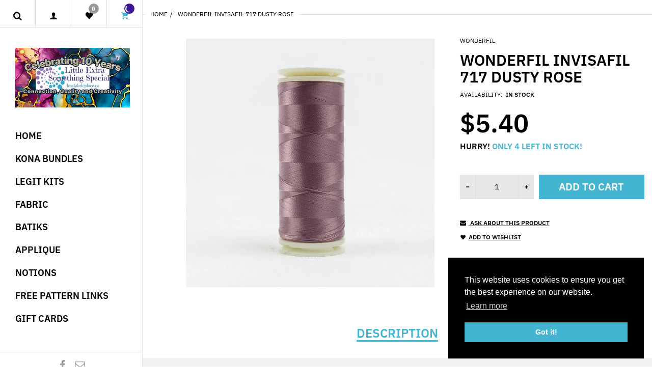

--- FILE ---
content_type: text/html; charset=utf-8
request_url: https://lessfabricplace.ca/products/wonderfil-invisafil-717-dusty-rose
body_size: 37791
content:
<!doctype html>
<html lang="en" class="js">
<head><!-- hnk portfolio proof -->
  <link rel="shortcut icon" href="//lessfabricplace.ca/cdn/shop/files/favicon_32x32.png?v=1613544941" type="image/png">
  <meta charset="UTF-8">
  <meta http-equiv="Content-Type" content="text/html; charset=utf-8">
  <meta name="viewport" content="width=device-width, initial-scale=1, minimum-scale=1, maximum-scale=1, user-scalable=0" />
  <meta name='HandheldFriendly' content='True'>
  <meta name='MobileOptimized' content='375'>
  <meta http-equiv="cleartype" content="on">
  <meta name="theme-color" content="#43b5d0">
  <link rel="canonical" href="https://lessfabricplace.ca/products/wonderfil-invisafil-717-dusty-rose" /><title>WonderFil Invisafil 717 Dusty Rose
&ndash; Little Extra Something Special Fabric Place</title><meta name="description" content="  2-ply Cottonized Polyester 100wt. 400M Colour: 717 Dusty Rose Usages: Stitch in the ditch, top and bottom thread, bottom thread for delicate machine embroidery, hand and machine appliqué, free motion quilting, stippling, English paper piecing. RECOMMENDED NEEDLE SIZES: Machine:- 60/8, 70/10, 80/12 Microtext- 75/11, 9"><!-- /snippets/social-meta-tags.liquid -->




<meta property="og:site_name" content="Little Extra Something Special Fabric Place">
<meta property="og:url" content="https://lessfabricplace.ca/products/wonderfil-invisafil-717-dusty-rose">
<meta property="og:title" content="WonderFil Invisafil 717 Dusty Rose">
<meta property="og:type" content="product">
<meta property="og:description" content="  2-ply Cottonized Polyester 100wt. 400M Colour: 717 Dusty Rose Usages: Stitch in the ditch, top and bottom thread, bottom thread for delicate machine embroidery, hand and machine appliqué, free motion quilting, stippling, English paper piecing. RECOMMENDED NEEDLE SIZES: Machine:- 60/8, 70/10, 80/12 Microtext- 75/11, 9">

  <meta property="og:price:amount" content="5.40">
  <meta property="og:price:currency" content="CAD">

<meta property="og:image" content="http://lessfabricplace.ca/cdn/shop/products/IFS717_1200x1200.jpg?v=1585497845">
<meta property="og:image:secure_url" content="https://lessfabricplace.ca/cdn/shop/products/IFS717_1200x1200.jpg?v=1585497845">


<meta name="twitter:card" content="summary_large_image">
<meta name="twitter:title" content="WonderFil Invisafil 717 Dusty Rose">
<meta name="twitter:description" content="  2-ply Cottonized Polyester 100wt. 400M Colour: 717 Dusty Rose Usages: Stitch in the ditch, top and bottom thread, bottom thread for delicate machine embroidery, hand and machine appliqué, free motion quilting, stippling, English paper piecing. RECOMMENDED NEEDLE SIZES: Machine:- 60/8, 70/10, 80/12 Microtext- 75/11, 9">


   <link rel="canonical" href="https://lessfabricplace.ca/products/wonderfil-invisafil-717-dusty-rose"/>
   <link rel="preconnect dns-prefetch" href="https://cdn.shopify.com">
   <link rel="preconnect dns-prefetch" href="https://v.shopify.com">
   <link rel="preconnect dns-prefetch" href="https://cdn.shopifycloud.com"><link rel="preload" href="//lessfabricplace.ca/cdn/shop/t/5/assets/styles.scss.css?v=115252187718912184471763003342" as="style">
    <link rel="preload" href="//lessfabricplace.ca/cdn/shop/t/5/assets/themes.scss.css?v=60245525837556318741763003342" as="style" ><link rel="preload" href="//lessfabricplace.ca/cdn/shop/t/5/assets/global.scss.css?v=39988006551347902521763003342" as="style">

    <link rel="preload" href="//lessfabricplace.ca/cdn/shop/t/5/assets/vendor.css?v=87675270813913945401580809605" as="style">
    <link rel="preload" href="//lessfabricplace.ca/cdn/shop/t/5/assets/arenafont.css?v=168116985610476645671696089384" as="style">

  
 
  <!-- header-css-file  ================================================== -->
  

  

  
  
  <link href="//lessfabricplace.ca/cdn/shop/t/5/assets/arenafont.css?v=168116985610476645671696089384" rel="stylesheet" type="text/css" media="all">
  <link href="//lessfabricplace.ca/cdn/shop/t/5/assets/vendor.css?v=87675270813913945401580809605" rel="stylesheet" type="text/css" media="all">

  
    <link href="//lessfabricplace.ca/cdn/shop/t/5/assets/styles.scss.css?v=115252187718912184471763003342" rel="stylesheet" type="text/css" media="all">
    <link href="//lessfabricplace.ca/cdn/shop/t/5/assets/themes.scss.css?v=60245525837556318741763003342" rel="stylesheet" type="text/css" media="all"> 
  

  <link href="//lessfabricplace.ca/cdn/shop/t/5/assets/global.scss.css?v=39988006551347902521763003342" rel="stylesheet" type="text/css" media="all">
  <link href="https://fonts.googleapis.com/css?family=Caveat:300,400,500,600,700&display=swap" rel='stylesheet' type='text/css'>

  <script type="text/javascript">
	let customerLogged = '';
	let bc_wl_cp_config = {
		// Compare Setting
		enable_compare: true,
		number_product_compare: 4,
		compare_add_class: '.add-to-compare .add-product-compare',
		compare_show_class: '.show-compare',
		compare_layout_type: 'popup',
		compare_translate: {
			t_features_title: 'Features',
			t_availability_title: 'Availability',
			t_add_to_cart: 'Add to cart',
			t_view_detail: 'View',
			t_option_title: 'Options',
			t_vendor_title: 'Vendor',
			t_collection_title: 'Collection',
			t_rating_title: 'Rating',
		},
		compare_showing_option: {
			show_availability: true,
			show_option: true,
			show_vendor: true,
			show_collection: true,
			show_rating: true,
		},
		// Wishlist Setting
		enable_wishlist: true,
		number_product_wishlist: 20,
		wishlist_add_class: '.add-to-wishlist .add-product-wishlist',
		wishlist_show_class: '.show-wishlist',
      wishlist_translate: {
        login: `Please login first to use wishlist function`,
        added: `This product has already been added to wishlist`,
        limit: 'Only ${maxAllow} products allowed to add to wishlist'
      }
	}
</script>

  <link href="//lessfabricplace.ca/cdn/shop/t/5/assets/bc_wl_cp_style.scss.css?v=172879242641943902421580809605" rel="stylesheet" type="text/css" media="all" />
  <script crossorigin="anonymous" src="//lessfabricplace.ca/cdn/shop/t/5/assets/lazysizes.min.js?v=68594089956960822201580809556" async></script>
  <script crossorigin="anonymous" src="//lessfabricplace.ca/cdn/shop/t/5/assets/jquery-1.11.0.min.js?v=58211863146907186831580809545"></script>
  <script crossorigin="anonymous" src="//lessfabricplace.ca/cdn/shop/t/5/assets/cookies.js?v=124176070287646777851580809528"></script>

  
    <script crossorigin="anonymous" src="//lessfabricplace.ca/cdn/shop/t/5/assets/bootstrap.4x.min.js?v=35271929837704850651580809523" defer></script>
  

  <script>window.performance && window.performance.mark && window.performance.mark('shopify.content_for_header.start');</script><meta name="facebook-domain-verification" content="v4avuad9s7snl7i4j5evoeahdb5vzw">
<meta name="facebook-domain-verification" content="yokvr6ofa0jgxdfhtf1y7np0v8ovv5">
<meta name="google-site-verification" content="e3zJPCU1Do_jqDqBPO4XxOZyrxKUjnA-qIRIBLV9r0I">
<meta id="shopify-digital-wallet" name="shopify-digital-wallet" content="/31467503756/digital_wallets/dialog">
<meta name="shopify-checkout-api-token" content="9782d424a20810099b8dea573a13e13c">
<meta id="in-context-paypal-metadata" data-shop-id="31467503756" data-venmo-supported="false" data-environment="production" data-locale="en_US" data-paypal-v4="true" data-currency="CAD">
<link rel="alternate" type="application/json+oembed" href="https://lessfabricplace.ca/products/wonderfil-invisafil-717-dusty-rose.oembed">
<script async="async" src="/checkouts/internal/preloads.js?locale=en-CA"></script>
<link rel="preconnect" href="https://shop.app" crossorigin="anonymous">
<script async="async" src="https://shop.app/checkouts/internal/preloads.js?locale=en-CA&shop_id=31467503756" crossorigin="anonymous"></script>
<script id="apple-pay-shop-capabilities" type="application/json">{"shopId":31467503756,"countryCode":"CA","currencyCode":"CAD","merchantCapabilities":["supports3DS"],"merchantId":"gid:\/\/shopify\/Shop\/31467503756","merchantName":"Little Extra Something Special Fabric Place","requiredBillingContactFields":["postalAddress","email","phone"],"requiredShippingContactFields":["postalAddress","email","phone"],"shippingType":"shipping","supportedNetworks":["visa","masterCard","amex","discover","interac","jcb"],"total":{"type":"pending","label":"Little Extra Something Special Fabric Place","amount":"1.00"},"shopifyPaymentsEnabled":true,"supportsSubscriptions":true}</script>
<script id="shopify-features" type="application/json">{"accessToken":"9782d424a20810099b8dea573a13e13c","betas":["rich-media-storefront-analytics"],"domain":"lessfabricplace.ca","predictiveSearch":true,"shopId":31467503756,"locale":"en"}</script>
<script>var Shopify = Shopify || {};
Shopify.shop = "less-fabric.myshopify.com";
Shopify.locale = "en";
Shopify.currency = {"active":"CAD","rate":"1.0"};
Shopify.country = "CA";
Shopify.theme = {"name":"LESS - Production","id":86407643276,"schema_name":"Zeexo","schema_version":"1.0","theme_store_id":null,"role":"main"};
Shopify.theme.handle = "null";
Shopify.theme.style = {"id":null,"handle":null};
Shopify.cdnHost = "lessfabricplace.ca/cdn";
Shopify.routes = Shopify.routes || {};
Shopify.routes.root = "/";</script>
<script type="module">!function(o){(o.Shopify=o.Shopify||{}).modules=!0}(window);</script>
<script>!function(o){function n(){var o=[];function n(){o.push(Array.prototype.slice.apply(arguments))}return n.q=o,n}var t=o.Shopify=o.Shopify||{};t.loadFeatures=n(),t.autoloadFeatures=n()}(window);</script>
<script>
  window.ShopifyPay = window.ShopifyPay || {};
  window.ShopifyPay.apiHost = "shop.app\/pay";
  window.ShopifyPay.redirectState = null;
</script>
<script id="shop-js-analytics" type="application/json">{"pageType":"product"}</script>
<script defer="defer" async type="module" src="//lessfabricplace.ca/cdn/shopifycloud/shop-js/modules/v2/client.init-shop-cart-sync_DtuiiIyl.en.esm.js"></script>
<script defer="defer" async type="module" src="//lessfabricplace.ca/cdn/shopifycloud/shop-js/modules/v2/chunk.common_CUHEfi5Q.esm.js"></script>
<script type="module">
  await import("//lessfabricplace.ca/cdn/shopifycloud/shop-js/modules/v2/client.init-shop-cart-sync_DtuiiIyl.en.esm.js");
await import("//lessfabricplace.ca/cdn/shopifycloud/shop-js/modules/v2/chunk.common_CUHEfi5Q.esm.js");

  window.Shopify.SignInWithShop?.initShopCartSync?.({"fedCMEnabled":true,"windoidEnabled":true});

</script>
<script>
  window.Shopify = window.Shopify || {};
  if (!window.Shopify.featureAssets) window.Shopify.featureAssets = {};
  window.Shopify.featureAssets['shop-js'] = {"shop-cart-sync":["modules/v2/client.shop-cart-sync_DFoTY42P.en.esm.js","modules/v2/chunk.common_CUHEfi5Q.esm.js"],"init-fed-cm":["modules/v2/client.init-fed-cm_D2UNy1i2.en.esm.js","modules/v2/chunk.common_CUHEfi5Q.esm.js"],"init-shop-email-lookup-coordinator":["modules/v2/client.init-shop-email-lookup-coordinator_BQEe2rDt.en.esm.js","modules/v2/chunk.common_CUHEfi5Q.esm.js"],"shop-cash-offers":["modules/v2/client.shop-cash-offers_3CTtReFF.en.esm.js","modules/v2/chunk.common_CUHEfi5Q.esm.js","modules/v2/chunk.modal_BewljZkx.esm.js"],"shop-button":["modules/v2/client.shop-button_C6oxCjDL.en.esm.js","modules/v2/chunk.common_CUHEfi5Q.esm.js"],"init-windoid":["modules/v2/client.init-windoid_5pix8xhK.en.esm.js","modules/v2/chunk.common_CUHEfi5Q.esm.js"],"avatar":["modules/v2/client.avatar_BTnouDA3.en.esm.js"],"init-shop-cart-sync":["modules/v2/client.init-shop-cart-sync_DtuiiIyl.en.esm.js","modules/v2/chunk.common_CUHEfi5Q.esm.js"],"shop-toast-manager":["modules/v2/client.shop-toast-manager_BYv_8cH1.en.esm.js","modules/v2/chunk.common_CUHEfi5Q.esm.js"],"pay-button":["modules/v2/client.pay-button_FnF9EIkY.en.esm.js","modules/v2/chunk.common_CUHEfi5Q.esm.js"],"shop-login-button":["modules/v2/client.shop-login-button_CH1KUpOf.en.esm.js","modules/v2/chunk.common_CUHEfi5Q.esm.js","modules/v2/chunk.modal_BewljZkx.esm.js"],"init-customer-accounts-sign-up":["modules/v2/client.init-customer-accounts-sign-up_aj7QGgYS.en.esm.js","modules/v2/client.shop-login-button_CH1KUpOf.en.esm.js","modules/v2/chunk.common_CUHEfi5Q.esm.js","modules/v2/chunk.modal_BewljZkx.esm.js"],"init-shop-for-new-customer-accounts":["modules/v2/client.init-shop-for-new-customer-accounts_NbnYRf_7.en.esm.js","modules/v2/client.shop-login-button_CH1KUpOf.en.esm.js","modules/v2/chunk.common_CUHEfi5Q.esm.js","modules/v2/chunk.modal_BewljZkx.esm.js"],"init-customer-accounts":["modules/v2/client.init-customer-accounts_ppedhqCH.en.esm.js","modules/v2/client.shop-login-button_CH1KUpOf.en.esm.js","modules/v2/chunk.common_CUHEfi5Q.esm.js","modules/v2/chunk.modal_BewljZkx.esm.js"],"shop-follow-button":["modules/v2/client.shop-follow-button_CMIBBa6u.en.esm.js","modules/v2/chunk.common_CUHEfi5Q.esm.js","modules/v2/chunk.modal_BewljZkx.esm.js"],"lead-capture":["modules/v2/client.lead-capture_But0hIyf.en.esm.js","modules/v2/chunk.common_CUHEfi5Q.esm.js","modules/v2/chunk.modal_BewljZkx.esm.js"],"checkout-modal":["modules/v2/client.checkout-modal_BBxc70dQ.en.esm.js","modules/v2/chunk.common_CUHEfi5Q.esm.js","modules/v2/chunk.modal_BewljZkx.esm.js"],"shop-login":["modules/v2/client.shop-login_hM3Q17Kl.en.esm.js","modules/v2/chunk.common_CUHEfi5Q.esm.js","modules/v2/chunk.modal_BewljZkx.esm.js"],"payment-terms":["modules/v2/client.payment-terms_CAtGlQYS.en.esm.js","modules/v2/chunk.common_CUHEfi5Q.esm.js","modules/v2/chunk.modal_BewljZkx.esm.js"]};
</script>
<script>(function() {
  var isLoaded = false;
  function asyncLoad() {
    if (isLoaded) return;
    isLoaded = true;
    var urls = ["https:\/\/pixelinstall.xyz\/addPixelCode.js?server=https:\/\/pixelinstall.xyz\/\u0026shop=less-fabric.myshopify.com"];
    for (var i = 0; i < urls.length; i++) {
      var s = document.createElement('script');
      s.type = 'text/javascript';
      s.async = true;
      s.src = urls[i];
      var x = document.getElementsByTagName('script')[0];
      x.parentNode.insertBefore(s, x);
    }
  };
  if(window.attachEvent) {
    window.attachEvent('onload', asyncLoad);
  } else {
    window.addEventListener('load', asyncLoad, false);
  }
})();</script>
<script id="__st">var __st={"a":31467503756,"offset":-28800,"reqid":"d448734d-15af-4c55-b43c-af5e00d5e4c0-1767458938","pageurl":"lessfabricplace.ca\/products\/wonderfil-invisafil-717-dusty-rose","u":"da3573a3d941","p":"product","rtyp":"product","rid":4764743434380};</script>
<script>window.ShopifyPaypalV4VisibilityTracking = true;</script>
<script id="captcha-bootstrap">!function(){'use strict';const t='contact',e='account',n='new_comment',o=[[t,t],['blogs',n],['comments',n],[t,'customer']],c=[[e,'customer_login'],[e,'guest_login'],[e,'recover_customer_password'],[e,'create_customer']],r=t=>t.map((([t,e])=>`form[action*='/${t}']:not([data-nocaptcha='true']) input[name='form_type'][value='${e}']`)).join(','),a=t=>()=>t?[...document.querySelectorAll(t)].map((t=>t.form)):[];function s(){const t=[...o],e=r(t);return a(e)}const i='password',u='form_key',d=['recaptcha-v3-token','g-recaptcha-response','h-captcha-response',i],f=()=>{try{return window.sessionStorage}catch{return}},m='__shopify_v',_=t=>t.elements[u];function p(t,e,n=!1){try{const o=window.sessionStorage,c=JSON.parse(o.getItem(e)),{data:r}=function(t){const{data:e,action:n}=t;return t[m]||n?{data:e,action:n}:{data:t,action:n}}(c);for(const[e,n]of Object.entries(r))t.elements[e]&&(t.elements[e].value=n);n&&o.removeItem(e)}catch(o){console.error('form repopulation failed',{error:o})}}const l='form_type',E='cptcha';function T(t){t.dataset[E]=!0}const w=window,h=w.document,L='Shopify',v='ce_forms',y='captcha';let A=!1;((t,e)=>{const n=(g='f06e6c50-85a8-45c8-87d0-21a2b65856fe',I='https://cdn.shopify.com/shopifycloud/storefront-forms-hcaptcha/ce_storefront_forms_captcha_hcaptcha.v1.5.2.iife.js',D={infoText:'Protected by hCaptcha',privacyText:'Privacy',termsText:'Terms'},(t,e,n)=>{const o=w[L][v],c=o.bindForm;if(c)return c(t,g,e,D).then(n);var r;o.q.push([[t,g,e,D],n]),r=I,A||(h.body.append(Object.assign(h.createElement('script'),{id:'captcha-provider',async:!0,src:r})),A=!0)});var g,I,D;w[L]=w[L]||{},w[L][v]=w[L][v]||{},w[L][v].q=[],w[L][y]=w[L][y]||{},w[L][y].protect=function(t,e){n(t,void 0,e),T(t)},Object.freeze(w[L][y]),function(t,e,n,w,h,L){const[v,y,A,g]=function(t,e,n){const i=e?o:[],u=t?c:[],d=[...i,...u],f=r(d),m=r(i),_=r(d.filter((([t,e])=>n.includes(e))));return[a(f),a(m),a(_),s()]}(w,h,L),I=t=>{const e=t.target;return e instanceof HTMLFormElement?e:e&&e.form},D=t=>v().includes(t);t.addEventListener('submit',(t=>{const e=I(t);if(!e)return;const n=D(e)&&!e.dataset.hcaptchaBound&&!e.dataset.recaptchaBound,o=_(e),c=g().includes(e)&&(!o||!o.value);(n||c)&&t.preventDefault(),c&&!n&&(function(t){try{if(!f())return;!function(t){const e=f();if(!e)return;const n=_(t);if(!n)return;const o=n.value;o&&e.removeItem(o)}(t);const e=Array.from(Array(32),(()=>Math.random().toString(36)[2])).join('');!function(t,e){_(t)||t.append(Object.assign(document.createElement('input'),{type:'hidden',name:u})),t.elements[u].value=e}(t,e),function(t,e){const n=f();if(!n)return;const o=[...t.querySelectorAll(`input[type='${i}']`)].map((({name:t})=>t)),c=[...d,...o],r={};for(const[a,s]of new FormData(t).entries())c.includes(a)||(r[a]=s);n.setItem(e,JSON.stringify({[m]:1,action:t.action,data:r}))}(t,e)}catch(e){console.error('failed to persist form',e)}}(e),e.submit())}));const S=(t,e)=>{t&&!t.dataset[E]&&(n(t,e.some((e=>e===t))),T(t))};for(const o of['focusin','change'])t.addEventListener(o,(t=>{const e=I(t);D(e)&&S(e,y())}));const B=e.get('form_key'),M=e.get(l),P=B&&M;t.addEventListener('DOMContentLoaded',(()=>{const t=y();if(P)for(const e of t)e.elements[l].value===M&&p(e,B);[...new Set([...A(),...v().filter((t=>'true'===t.dataset.shopifyCaptcha))])].forEach((e=>S(e,t)))}))}(h,new URLSearchParams(w.location.search),n,t,e,['guest_login'])})(!0,!0)}();</script>
<script integrity="sha256-4kQ18oKyAcykRKYeNunJcIwy7WH5gtpwJnB7kiuLZ1E=" data-source-attribution="shopify.loadfeatures" defer="defer" src="//lessfabricplace.ca/cdn/shopifycloud/storefront/assets/storefront/load_feature-a0a9edcb.js" crossorigin="anonymous"></script>
<script crossorigin="anonymous" defer="defer" src="//lessfabricplace.ca/cdn/shopifycloud/storefront/assets/shopify_pay/storefront-65b4c6d7.js?v=20250812"></script>
<script data-source-attribution="shopify.dynamic_checkout.dynamic.init">var Shopify=Shopify||{};Shopify.PaymentButton=Shopify.PaymentButton||{isStorefrontPortableWallets:!0,init:function(){window.Shopify.PaymentButton.init=function(){};var t=document.createElement("script");t.src="https://lessfabricplace.ca/cdn/shopifycloud/portable-wallets/latest/portable-wallets.en.js",t.type="module",document.head.appendChild(t)}};
</script>
<script data-source-attribution="shopify.dynamic_checkout.buyer_consent">
  function portableWalletsHideBuyerConsent(e){var t=document.getElementById("shopify-buyer-consent"),n=document.getElementById("shopify-subscription-policy-button");t&&n&&(t.classList.add("hidden"),t.setAttribute("aria-hidden","true"),n.removeEventListener("click",e))}function portableWalletsShowBuyerConsent(e){var t=document.getElementById("shopify-buyer-consent"),n=document.getElementById("shopify-subscription-policy-button");t&&n&&(t.classList.remove("hidden"),t.removeAttribute("aria-hidden"),n.addEventListener("click",e))}window.Shopify?.PaymentButton&&(window.Shopify.PaymentButton.hideBuyerConsent=portableWalletsHideBuyerConsent,window.Shopify.PaymentButton.showBuyerConsent=portableWalletsShowBuyerConsent);
</script>
<script data-source-attribution="shopify.dynamic_checkout.cart.bootstrap">document.addEventListener("DOMContentLoaded",(function(){function t(){return document.querySelector("shopify-accelerated-checkout-cart, shopify-accelerated-checkout")}if(t())Shopify.PaymentButton.init();else{new MutationObserver((function(e,n){t()&&(Shopify.PaymentButton.init(),n.disconnect())})).observe(document.body,{childList:!0,subtree:!0})}}));
</script>
<link id="shopify-accelerated-checkout-styles" rel="stylesheet" media="screen" href="https://lessfabricplace.ca/cdn/shopifycloud/portable-wallets/latest/accelerated-checkout-backwards-compat.css" crossorigin="anonymous">
<style id="shopify-accelerated-checkout-cart">
        #shopify-buyer-consent {
  margin-top: 1em;
  display: inline-block;
  width: 100%;
}

#shopify-buyer-consent.hidden {
  display: none;
}

#shopify-subscription-policy-button {
  background: none;
  border: none;
  padding: 0;
  text-decoration: underline;
  font-size: inherit;
  cursor: pointer;
}

#shopify-subscription-policy-button::before {
  box-shadow: none;
}

      </style>

<script>window.performance && window.performance.mark && window.performance.mark('shopify.content_for_header.end');</script>

  <script> window.sd__PreorderUniqueData ={"preorderSetting":{"pre_badges":"No","force_preorder":null,"badge_text":"Pre-Order","badge_bk":"FF1919","badge_color":"ffffff","badgeShape":"Rectangle","badgePosition":"top_right","badge_text_size":"11","animateclass":"hvr-no","global_preorderlimit":"","button_text":"Pre-order","button_message":"Available soon","nopreordermessage":"No Pre-Order for this product","mode":"hover","position":"","button_color":"#000000","button_text_color":"#FFFFFF","button_text_size":"15px","button_font_weight":"normal","button_width":"100%","button_top_margin":"5px","button_radius":"0px","tooltip_bkcolor":"#000000","tooltip_opt":"Yes","tooltip_textcolor":"#FFFFFF","custom_note":"Pre-order Item","custom_note_label":"Note","qty_limit":"","qty_check":"No","error_customer_msg":"Sorry..!! This much quantity is not available. You can avail maximum <PROQTY>","enable_country":"","location_enable":"No","error_message_geo":"Sorry !!! No Pre-Order available at this location.","mandatory_for_customers":"No","customer_delivery_date_feature":"No","customer_delivery_time_feature":"No","customer_delivery_label":"Schedule Delivery"},"developerSetting":{"formselector":"form[action=\"\/cart\/add\"]","buttonselector":"button#add-to-cart","variantselector1":".product__variant, select:not(.selectoption_id,.product-form__quantity, .delivery_time), .single-option-selector, input[name=\"Size\"], .ProductForm__Variants .ProductForm__Option input[type=\"radio\"], .variant-group input[type=\"radio\"], .swatch input[type=\"radio\"], .gPreorderVariantActivator, .product__swatches [data-swatch-option], .swatch__container .swatch__option, .gf_swatches .gf_swatch, .product-form__controls-group-options select, ul.clickyboxes li, .pf-variant-select, ul.swatches-select li, .product-options__value, .form-check-swatch, button.btn.swatch select.product__variant, .pf-container a, button.variant.option, ul.js-product__variant--container li, .variant-input, .product-variant > ul > li  ,.input--dropdown, .HorizontalList > li, .product-single__swatch__item, .globo-swatch-list ul.value > .select-option, .form-swatch-item, .selector-wrapper select, select.pf-input, ul.swatches-select > li.nt-swatch.swatch_pr_item, ul.gfqv-swatch-values > li, .lh-swatch-select, .swatch-image, .variant-image-swatch, #option-size, .selector-wrapper .replaced, .regular-select-content > .regular-select-item, .radios--input, ul.swatch-view > li > .swatch-selector , .swatch-element input, [data-product-option], .single-option-selector__radio, [data-index^=\"option\"], .SizeSwatchList input, .swatch-panda input[type=radio], .swatch input, .swatch-element input[type=radio], select[id*=\"product-select-\"], select[id|=\"product-select-option\"], [id|=\"productSelect-product\"], [id|=\"ProductSelect-option\"],select[id|=\"product-variants-option\"],select[id|=\"sca-qv-product-selected-option\"],select[id*=\"product-variants-\"],select[id|=\"product-selectors-option\"],select[id|=\"variant-listbox-option\"],select[id|=\"id-option\"],select[id|=\"SingleOptionSelector\"], .variant-input-wrap input, [data-action=\"select-value\"], .no-js-hidden input[type=\"radio\"]","variantselector2":"input[name=\"quantity\"]","variantselector3":"","tags_badges":"","badges_allpages":"","badges_allpages_hide_attr":"","checkoutattr":"input[name=\"checkout\"], button[name=\"checkout\"]","subtotalclass":"","partialtext":"Partial Deposit:","remainingtext":"Due Balance:","drawerbuttonattr":"#drawer input[name=\"checkout\"], .yv_side_drawer_wrapper.mini_cart a[href=\"\/checkout\"], #drawer button[name=\"checkout\"], .Drawer button[name=\"checkout\"]","drawersubtotal":"","drawerevents":"header a[href=\"\/cart\"]","remainingenable":"No"},"generalSetting":{"counter_theme":"sd_counter1","comingsoontext":"Coming Soon","notify_autosent":"no_disable","coupon_option":"No","account_coupon":"No","auto_coupon":"No","shipping1":"No","shipping2":"No","tax_1":"No","tax_2":"No","com_badges":null,"com_badge_text":"Coming-Soon","com_badge_bk":"FF1919","com_badge_color":"ffff","com_badge_text_size":"11px","comBadgeShape":"Rectangle","comBadgePosition":"top_right","enable_favicon":"No","favbgcolor":"FFFFFF","favtxtcolor":"FFFFFF","preorder_mode":"mode2","global_preorderlimit":"","mixed_cart":"Yes","mixed_cart_mode":"inline","mixed_cart_heading":"Warning: you have pre-order and in-stock products in the same cart","mixed_cart_content":"Shipment of your in-stock items may be delayed until your pre-order item is ready for shipping.","counter_days":"Days","counter_hours":"Hours","counter_minutes":"Minutes","counter_seconds":"Seconds"},"notifySetting":{"enablenotify":"No","notify_type":"slide","notifylinktext":"Notify me","sd_notifybuttontext":"Notify me","notifylinktextcolor":"000","notifylink_bkcolor":"fff","notify_textalign":"left","notify_link_txtsize":"14","notify_link_deco":"underline","notify_link_weight":"normal","en_inject":"No","selectinject":"Inject after","injectevent":"CLASS","injectvalue":"sd-advanced-preorder"},"partialSettings":{"payment_type_text":"Payment Type","full_partial":"No","fullpay_text":"Full Payment","partialpay_text":"Partial Payment","cart_total":"No","total_text":"Partial Cart","checkout_text":"Partial Checkout","note_checkout1":"Initial Partial Payment (Check \"My Account\" page in store for balance payment)","note_checkout2":"Final Partial Payment","full_note_checkout":"Pay initial payment -","partial_cart":"No","partial_msg_txt":"","account_login":"disabled","fullpay_message_text":"Pay full payment - ","partialpay_message_text":"Pay initial payment - ","fullpaybtntext":"Pay Full","partialpaybtntext":"Pay Partial","par_badges":"No","par_badge_text":"Partial-Order","par_badge_bk":"FF1919","par_badge_color":"ffff","par_badge_text_size":"11px","enabletimer":"No","timermsg":"Hurry Up..!! Your cart will be lost in ","timertextcolor":"000","timerbkg":"ddd","timeralign":"left","timertextweight":"normal","timer":"20","timer_border":"none","timerborderpx":"1","timerbordercolor":"000","custom_priceonoff":"No","custom_paytext":"Custom Price"},"AccountPageSetting":{"float_button":"No"},"app":{"appenable":"Yes","memberplan":"premium","status_activation":"active","p_status_activation":null,"advanced_premium":null,"today_date_time":"2026-01-03","today_time":"08:48"}} </script>
		 <link href="https://monorail-edge.shopifysvc.com" rel="dns-prefetch">
<script>(function(){if ("sendBeacon" in navigator && "performance" in window) {try {var session_token_from_headers = performance.getEntriesByType('navigation')[0].serverTiming.find(x => x.name == '_s').description;} catch {var session_token_from_headers = undefined;}var session_cookie_matches = document.cookie.match(/_shopify_s=([^;]*)/);var session_token_from_cookie = session_cookie_matches && session_cookie_matches.length === 2 ? session_cookie_matches[1] : "";var session_token = session_token_from_headers || session_token_from_cookie || "";function handle_abandonment_event(e) {var entries = performance.getEntries().filter(function(entry) {return /monorail-edge.shopifysvc.com/.test(entry.name);});if (!window.abandonment_tracked && entries.length === 0) {window.abandonment_tracked = true;var currentMs = Date.now();var navigation_start = performance.timing.navigationStart;var payload = {shop_id: 31467503756,url: window.location.href,navigation_start,duration: currentMs - navigation_start,session_token,page_type: "product"};window.navigator.sendBeacon("https://monorail-edge.shopifysvc.com/v1/produce", JSON.stringify({schema_id: "online_store_buyer_site_abandonment/1.1",payload: payload,metadata: {event_created_at_ms: currentMs,event_sent_at_ms: currentMs}}));}}window.addEventListener('pagehide', handle_abandonment_event);}}());</script>
<script id="web-pixels-manager-setup">(function e(e,d,r,n,o){if(void 0===o&&(o={}),!Boolean(null===(a=null===(i=window.Shopify)||void 0===i?void 0:i.analytics)||void 0===a?void 0:a.replayQueue)){var i,a;window.Shopify=window.Shopify||{};var t=window.Shopify;t.analytics=t.analytics||{};var s=t.analytics;s.replayQueue=[],s.publish=function(e,d,r){return s.replayQueue.push([e,d,r]),!0};try{self.performance.mark("wpm:start")}catch(e){}var l=function(){var e={modern:/Edge?\/(1{2}[4-9]|1[2-9]\d|[2-9]\d{2}|\d{4,})\.\d+(\.\d+|)|Firefox\/(1{2}[4-9]|1[2-9]\d|[2-9]\d{2}|\d{4,})\.\d+(\.\d+|)|Chrom(ium|e)\/(9{2}|\d{3,})\.\d+(\.\d+|)|(Maci|X1{2}).+ Version\/(15\.\d+|(1[6-9]|[2-9]\d|\d{3,})\.\d+)([,.]\d+|)( \(\w+\)|)( Mobile\/\w+|) Safari\/|Chrome.+OPR\/(9{2}|\d{3,})\.\d+\.\d+|(CPU[ +]OS|iPhone[ +]OS|CPU[ +]iPhone|CPU IPhone OS|CPU iPad OS)[ +]+(15[._]\d+|(1[6-9]|[2-9]\d|\d{3,})[._]\d+)([._]\d+|)|Android:?[ /-](13[3-9]|1[4-9]\d|[2-9]\d{2}|\d{4,})(\.\d+|)(\.\d+|)|Android.+Firefox\/(13[5-9]|1[4-9]\d|[2-9]\d{2}|\d{4,})\.\d+(\.\d+|)|Android.+Chrom(ium|e)\/(13[3-9]|1[4-9]\d|[2-9]\d{2}|\d{4,})\.\d+(\.\d+|)|SamsungBrowser\/([2-9]\d|\d{3,})\.\d+/,legacy:/Edge?\/(1[6-9]|[2-9]\d|\d{3,})\.\d+(\.\d+|)|Firefox\/(5[4-9]|[6-9]\d|\d{3,})\.\d+(\.\d+|)|Chrom(ium|e)\/(5[1-9]|[6-9]\d|\d{3,})\.\d+(\.\d+|)([\d.]+$|.*Safari\/(?![\d.]+ Edge\/[\d.]+$))|(Maci|X1{2}).+ Version\/(10\.\d+|(1[1-9]|[2-9]\d|\d{3,})\.\d+)([,.]\d+|)( \(\w+\)|)( Mobile\/\w+|) Safari\/|Chrome.+OPR\/(3[89]|[4-9]\d|\d{3,})\.\d+\.\d+|(CPU[ +]OS|iPhone[ +]OS|CPU[ +]iPhone|CPU IPhone OS|CPU iPad OS)[ +]+(10[._]\d+|(1[1-9]|[2-9]\d|\d{3,})[._]\d+)([._]\d+|)|Android:?[ /-](13[3-9]|1[4-9]\d|[2-9]\d{2}|\d{4,})(\.\d+|)(\.\d+|)|Mobile Safari.+OPR\/([89]\d|\d{3,})\.\d+\.\d+|Android.+Firefox\/(13[5-9]|1[4-9]\d|[2-9]\d{2}|\d{4,})\.\d+(\.\d+|)|Android.+Chrom(ium|e)\/(13[3-9]|1[4-9]\d|[2-9]\d{2}|\d{4,})\.\d+(\.\d+|)|Android.+(UC? ?Browser|UCWEB|U3)[ /]?(15\.([5-9]|\d{2,})|(1[6-9]|[2-9]\d|\d{3,})\.\d+)\.\d+|SamsungBrowser\/(5\.\d+|([6-9]|\d{2,})\.\d+)|Android.+MQ{2}Browser\/(14(\.(9|\d{2,})|)|(1[5-9]|[2-9]\d|\d{3,})(\.\d+|))(\.\d+|)|K[Aa][Ii]OS\/(3\.\d+|([4-9]|\d{2,})\.\d+)(\.\d+|)/},d=e.modern,r=e.legacy,n=navigator.userAgent;return n.match(d)?"modern":n.match(r)?"legacy":"unknown"}(),u="modern"===l?"modern":"legacy",c=(null!=n?n:{modern:"",legacy:""})[u],f=function(e){return[e.baseUrl,"/wpm","/b",e.hashVersion,"modern"===e.buildTarget?"m":"l",".js"].join("")}({baseUrl:d,hashVersion:r,buildTarget:u}),m=function(e){var d=e.version,r=e.bundleTarget,n=e.surface,o=e.pageUrl,i=e.monorailEndpoint;return{emit:function(e){var a=e.status,t=e.errorMsg,s=(new Date).getTime(),l=JSON.stringify({metadata:{event_sent_at_ms:s},events:[{schema_id:"web_pixels_manager_load/3.1",payload:{version:d,bundle_target:r,page_url:o,status:a,surface:n,error_msg:t},metadata:{event_created_at_ms:s}}]});if(!i)return console&&console.warn&&console.warn("[Web Pixels Manager] No Monorail endpoint provided, skipping logging."),!1;try{return self.navigator.sendBeacon.bind(self.navigator)(i,l)}catch(e){}var u=new XMLHttpRequest;try{return u.open("POST",i,!0),u.setRequestHeader("Content-Type","text/plain"),u.send(l),!0}catch(e){return console&&console.warn&&console.warn("[Web Pixels Manager] Got an unhandled error while logging to Monorail."),!1}}}}({version:r,bundleTarget:l,surface:e.surface,pageUrl:self.location.href,monorailEndpoint:e.monorailEndpoint});try{o.browserTarget=l,function(e){var d=e.src,r=e.async,n=void 0===r||r,o=e.onload,i=e.onerror,a=e.sri,t=e.scriptDataAttributes,s=void 0===t?{}:t,l=document.createElement("script"),u=document.querySelector("head"),c=document.querySelector("body");if(l.async=n,l.src=d,a&&(l.integrity=a,l.crossOrigin="anonymous"),s)for(var f in s)if(Object.prototype.hasOwnProperty.call(s,f))try{l.dataset[f]=s[f]}catch(e){}if(o&&l.addEventListener("load",o),i&&l.addEventListener("error",i),u)u.appendChild(l);else{if(!c)throw new Error("Did not find a head or body element to append the script");c.appendChild(l)}}({src:f,async:!0,onload:function(){if(!function(){var e,d;return Boolean(null===(d=null===(e=window.Shopify)||void 0===e?void 0:e.analytics)||void 0===d?void 0:d.initialized)}()){var d=window.webPixelsManager.init(e)||void 0;if(d){var r=window.Shopify.analytics;r.replayQueue.forEach((function(e){var r=e[0],n=e[1],o=e[2];d.publishCustomEvent(r,n,o)})),r.replayQueue=[],r.publish=d.publishCustomEvent,r.visitor=d.visitor,r.initialized=!0}}},onerror:function(){return m.emit({status:"failed",errorMsg:"".concat(f," has failed to load")})},sri:function(e){var d=/^sha384-[A-Za-z0-9+/=]+$/;return"string"==typeof e&&d.test(e)}(c)?c:"",scriptDataAttributes:o}),m.emit({status:"loading"})}catch(e){m.emit({status:"failed",errorMsg:(null==e?void 0:e.message)||"Unknown error"})}}})({shopId: 31467503756,storefrontBaseUrl: "https://lessfabricplace.ca",extensionsBaseUrl: "https://extensions.shopifycdn.com/cdn/shopifycloud/web-pixels-manager",monorailEndpoint: "https://monorail-edge.shopifysvc.com/unstable/produce_batch",surface: "storefront-renderer",enabledBetaFlags: ["2dca8a86","a0d5f9d2"],webPixelsConfigList: [{"id":"376733928","configuration":"{\"config\":\"{\\\"pixel_id\\\":\\\"G-WK6EGY72BL\\\",\\\"target_country\\\":\\\"CA\\\",\\\"gtag_events\\\":[{\\\"type\\\":\\\"search\\\",\\\"action_label\\\":\\\"G-WK6EGY72BL\\\"},{\\\"type\\\":\\\"begin_checkout\\\",\\\"action_label\\\":\\\"G-WK6EGY72BL\\\"},{\\\"type\\\":\\\"view_item\\\",\\\"action_label\\\":[\\\"G-WK6EGY72BL\\\",\\\"MC-RZGFMZZ440\\\"]},{\\\"type\\\":\\\"purchase\\\",\\\"action_label\\\":[\\\"G-WK6EGY72BL\\\",\\\"MC-RZGFMZZ440\\\"]},{\\\"type\\\":\\\"page_view\\\",\\\"action_label\\\":[\\\"G-WK6EGY72BL\\\",\\\"MC-RZGFMZZ440\\\"]},{\\\"type\\\":\\\"add_payment_info\\\",\\\"action_label\\\":\\\"G-WK6EGY72BL\\\"},{\\\"type\\\":\\\"add_to_cart\\\",\\\"action_label\\\":\\\"G-WK6EGY72BL\\\"}],\\\"enable_monitoring_mode\\\":false}\"}","eventPayloadVersion":"v1","runtimeContext":"OPEN","scriptVersion":"b2a88bafab3e21179ed38636efcd8a93","type":"APP","apiClientId":1780363,"privacyPurposes":[],"dataSharingAdjustments":{"protectedCustomerApprovalScopes":["read_customer_address","read_customer_email","read_customer_name","read_customer_personal_data","read_customer_phone"]}},{"id":"198344936","configuration":"{\"pixel_id\":\"611690083083410\",\"pixel_type\":\"facebook_pixel\",\"metaapp_system_user_token\":\"-\"}","eventPayloadVersion":"v1","runtimeContext":"OPEN","scriptVersion":"ca16bc87fe92b6042fbaa3acc2fbdaa6","type":"APP","apiClientId":2329312,"privacyPurposes":["ANALYTICS","MARKETING","SALE_OF_DATA"],"dataSharingAdjustments":{"protectedCustomerApprovalScopes":["read_customer_address","read_customer_email","read_customer_name","read_customer_personal_data","read_customer_phone"]}},{"id":"83230952","configuration":"{\"tagID\":\"2613264368787\"}","eventPayloadVersion":"v1","runtimeContext":"STRICT","scriptVersion":"18031546ee651571ed29edbe71a3550b","type":"APP","apiClientId":3009811,"privacyPurposes":["ANALYTICS","MARKETING","SALE_OF_DATA"],"dataSharingAdjustments":{"protectedCustomerApprovalScopes":["read_customer_address","read_customer_email","read_customer_name","read_customer_personal_data","read_customer_phone"]}},{"id":"shopify-app-pixel","configuration":"{}","eventPayloadVersion":"v1","runtimeContext":"STRICT","scriptVersion":"0450","apiClientId":"shopify-pixel","type":"APP","privacyPurposes":["ANALYTICS","MARKETING"]},{"id":"shopify-custom-pixel","eventPayloadVersion":"v1","runtimeContext":"LAX","scriptVersion":"0450","apiClientId":"shopify-pixel","type":"CUSTOM","privacyPurposes":["ANALYTICS","MARKETING"]}],isMerchantRequest: false,initData: {"shop":{"name":"Little Extra Something Special Fabric Place","paymentSettings":{"currencyCode":"CAD"},"myshopifyDomain":"less-fabric.myshopify.com","countryCode":"CA","storefrontUrl":"https:\/\/lessfabricplace.ca"},"customer":null,"cart":null,"checkout":null,"productVariants":[{"price":{"amount":5.4,"currencyCode":"CAD"},"product":{"title":"WonderFil Invisafil 717 Dusty Rose","vendor":"Wonderfil","id":"4764743434380","untranslatedTitle":"WonderFil Invisafil 717 Dusty Rose","url":"\/products\/wonderfil-invisafil-717-dusty-rose","type":"Thread"},"id":"32987246231692","image":{"src":"\/\/lessfabricplace.ca\/cdn\/shop\/products\/IFS717.jpg?v=1585497845"},"sku":"","title":"Default Title","untranslatedTitle":"Default Title"}],"purchasingCompany":null},},"https://lessfabricplace.ca/cdn","da62cc92w68dfea28pcf9825a4m392e00d0",{"modern":"","legacy":""},{"shopId":"31467503756","storefrontBaseUrl":"https:\/\/lessfabricplace.ca","extensionBaseUrl":"https:\/\/extensions.shopifycdn.com\/cdn\/shopifycloud\/web-pixels-manager","surface":"storefront-renderer","enabledBetaFlags":"[\"2dca8a86\", \"a0d5f9d2\"]","isMerchantRequest":"false","hashVersion":"da62cc92w68dfea28pcf9825a4m392e00d0","publish":"custom","events":"[[\"page_viewed\",{}],[\"product_viewed\",{\"productVariant\":{\"price\":{\"amount\":5.4,\"currencyCode\":\"CAD\"},\"product\":{\"title\":\"WonderFil Invisafil 717 Dusty Rose\",\"vendor\":\"Wonderfil\",\"id\":\"4764743434380\",\"untranslatedTitle\":\"WonderFil Invisafil 717 Dusty Rose\",\"url\":\"\/products\/wonderfil-invisafil-717-dusty-rose\",\"type\":\"Thread\"},\"id\":\"32987246231692\",\"image\":{\"src\":\"\/\/lessfabricplace.ca\/cdn\/shop\/products\/IFS717.jpg?v=1585497845\"},\"sku\":\"\",\"title\":\"Default Title\",\"untranslatedTitle\":\"Default Title\"}}]]"});</script><script>
  window.ShopifyAnalytics = window.ShopifyAnalytics || {};
  window.ShopifyAnalytics.meta = window.ShopifyAnalytics.meta || {};
  window.ShopifyAnalytics.meta.currency = 'CAD';
  var meta = {"product":{"id":4764743434380,"gid":"gid:\/\/shopify\/Product\/4764743434380","vendor":"Wonderfil","type":"Thread","handle":"wonderfil-invisafil-717-dusty-rose","variants":[{"id":32987246231692,"price":540,"name":"WonderFil Invisafil 717 Dusty Rose","public_title":null,"sku":""}],"remote":false},"page":{"pageType":"product","resourceType":"product","resourceId":4764743434380,"requestId":"d448734d-15af-4c55-b43c-af5e00d5e4c0-1767458938"}};
  for (var attr in meta) {
    window.ShopifyAnalytics.meta[attr] = meta[attr];
  }
</script>
<script class="analytics">
  (function () {
    var customDocumentWrite = function(content) {
      var jquery = null;

      if (window.jQuery) {
        jquery = window.jQuery;
      } else if (window.Checkout && window.Checkout.$) {
        jquery = window.Checkout.$;
      }

      if (jquery) {
        jquery('body').append(content);
      }
    };

    var hasLoggedConversion = function(token) {
      if (token) {
        return document.cookie.indexOf('loggedConversion=' + token) !== -1;
      }
      return false;
    }

    var setCookieIfConversion = function(token) {
      if (token) {
        var twoMonthsFromNow = new Date(Date.now());
        twoMonthsFromNow.setMonth(twoMonthsFromNow.getMonth() + 2);

        document.cookie = 'loggedConversion=' + token + '; expires=' + twoMonthsFromNow;
      }
    }

    var trekkie = window.ShopifyAnalytics.lib = window.trekkie = window.trekkie || [];
    if (trekkie.integrations) {
      return;
    }
    trekkie.methods = [
      'identify',
      'page',
      'ready',
      'track',
      'trackForm',
      'trackLink'
    ];
    trekkie.factory = function(method) {
      return function() {
        var args = Array.prototype.slice.call(arguments);
        args.unshift(method);
        trekkie.push(args);
        return trekkie;
      };
    };
    for (var i = 0; i < trekkie.methods.length; i++) {
      var key = trekkie.methods[i];
      trekkie[key] = trekkie.factory(key);
    }
    trekkie.load = function(config) {
      trekkie.config = config || {};
      trekkie.config.initialDocumentCookie = document.cookie;
      var first = document.getElementsByTagName('script')[0];
      var script = document.createElement('script');
      script.type = 'text/javascript';
      script.onerror = function(e) {
        var scriptFallback = document.createElement('script');
        scriptFallback.type = 'text/javascript';
        scriptFallback.onerror = function(error) {
                var Monorail = {
      produce: function produce(monorailDomain, schemaId, payload) {
        var currentMs = new Date().getTime();
        var event = {
          schema_id: schemaId,
          payload: payload,
          metadata: {
            event_created_at_ms: currentMs,
            event_sent_at_ms: currentMs
          }
        };
        return Monorail.sendRequest("https://" + monorailDomain + "/v1/produce", JSON.stringify(event));
      },
      sendRequest: function sendRequest(endpointUrl, payload) {
        // Try the sendBeacon API
        if (window && window.navigator && typeof window.navigator.sendBeacon === 'function' && typeof window.Blob === 'function' && !Monorail.isIos12()) {
          var blobData = new window.Blob([payload], {
            type: 'text/plain'
          });

          if (window.navigator.sendBeacon(endpointUrl, blobData)) {
            return true;
          } // sendBeacon was not successful

        } // XHR beacon

        var xhr = new XMLHttpRequest();

        try {
          xhr.open('POST', endpointUrl);
          xhr.setRequestHeader('Content-Type', 'text/plain');
          xhr.send(payload);
        } catch (e) {
          console.log(e);
        }

        return false;
      },
      isIos12: function isIos12() {
        return window.navigator.userAgent.lastIndexOf('iPhone; CPU iPhone OS 12_') !== -1 || window.navigator.userAgent.lastIndexOf('iPad; CPU OS 12_') !== -1;
      }
    };
    Monorail.produce('monorail-edge.shopifysvc.com',
      'trekkie_storefront_load_errors/1.1',
      {shop_id: 31467503756,
      theme_id: 86407643276,
      app_name: "storefront",
      context_url: window.location.href,
      source_url: "//lessfabricplace.ca/cdn/s/trekkie.storefront.8f32c7f0b513e73f3235c26245676203e1209161.min.js"});

        };
        scriptFallback.async = true;
        scriptFallback.src = '//lessfabricplace.ca/cdn/s/trekkie.storefront.8f32c7f0b513e73f3235c26245676203e1209161.min.js';
        first.parentNode.insertBefore(scriptFallback, first);
      };
      script.async = true;
      script.src = '//lessfabricplace.ca/cdn/s/trekkie.storefront.8f32c7f0b513e73f3235c26245676203e1209161.min.js';
      first.parentNode.insertBefore(script, first);
    };
    trekkie.load(
      {"Trekkie":{"appName":"storefront","development":false,"defaultAttributes":{"shopId":31467503756,"isMerchantRequest":null,"themeId":86407643276,"themeCityHash":"27231320036927396","contentLanguage":"en","currency":"CAD","eventMetadataId":"b56eb5ab-f7a0-4127-90c9-f5d0ad12efdc"},"isServerSideCookieWritingEnabled":true,"monorailRegion":"shop_domain","enabledBetaFlags":["65f19447"]},"Session Attribution":{},"S2S":{"facebookCapiEnabled":true,"source":"trekkie-storefront-renderer","apiClientId":580111}}
    );

    var loaded = false;
    trekkie.ready(function() {
      if (loaded) return;
      loaded = true;

      window.ShopifyAnalytics.lib = window.trekkie;

      var originalDocumentWrite = document.write;
      document.write = customDocumentWrite;
      try { window.ShopifyAnalytics.merchantGoogleAnalytics.call(this); } catch(error) {};
      document.write = originalDocumentWrite;

      window.ShopifyAnalytics.lib.page(null,{"pageType":"product","resourceType":"product","resourceId":4764743434380,"requestId":"d448734d-15af-4c55-b43c-af5e00d5e4c0-1767458938","shopifyEmitted":true});

      var match = window.location.pathname.match(/checkouts\/(.+)\/(thank_you|post_purchase)/)
      var token = match? match[1]: undefined;
      if (!hasLoggedConversion(token)) {
        setCookieIfConversion(token);
        window.ShopifyAnalytics.lib.track("Viewed Product",{"currency":"CAD","variantId":32987246231692,"productId":4764743434380,"productGid":"gid:\/\/shopify\/Product\/4764743434380","name":"WonderFil Invisafil 717 Dusty Rose","price":"5.40","sku":"","brand":"Wonderfil","variant":null,"category":"Thread","nonInteraction":true,"remote":false},undefined,undefined,{"shopifyEmitted":true});
      window.ShopifyAnalytics.lib.track("monorail:\/\/trekkie_storefront_viewed_product\/1.1",{"currency":"CAD","variantId":32987246231692,"productId":4764743434380,"productGid":"gid:\/\/shopify\/Product\/4764743434380","name":"WonderFil Invisafil 717 Dusty Rose","price":"5.40","sku":"","brand":"Wonderfil","variant":null,"category":"Thread","nonInteraction":true,"remote":false,"referer":"https:\/\/lessfabricplace.ca\/products\/wonderfil-invisafil-717-dusty-rose"});
      }
    });


        var eventsListenerScript = document.createElement('script');
        eventsListenerScript.async = true;
        eventsListenerScript.src = "//lessfabricplace.ca/cdn/shopifycloud/storefront/assets/shop_events_listener-3da45d37.js";
        document.getElementsByTagName('head')[0].appendChild(eventsListenerScript);

})();</script>
  <script>
  if (!window.ga || (window.ga && typeof window.ga !== 'function')) {
    window.ga = function ga() {
      (window.ga.q = window.ga.q || []).push(arguments);
      if (window.Shopify && window.Shopify.analytics && typeof window.Shopify.analytics.publish === 'function') {
        window.Shopify.analytics.publish("ga_stub_called", {}, {sendTo: "google_osp_migration"});
      }
      console.error("Shopify's Google Analytics stub called with:", Array.from(arguments), "\nSee https://help.shopify.com/manual/promoting-marketing/pixels/pixel-migration#google for more information.");
    };
    if (window.Shopify && window.Shopify.analytics && typeof window.Shopify.analytics.publish === 'function') {
      window.Shopify.analytics.publish("ga_stub_initialized", {}, {sendTo: "google_osp_migration"});
    }
  }
</script>
<script
  defer
  src="https://lessfabricplace.ca/cdn/shopifycloud/perf-kit/shopify-perf-kit-2.1.2.min.js"
  data-application="storefront-renderer"
  data-shop-id="31467503756"
  data-render-region="gcp-us-east1"
  data-page-type="product"
  data-theme-instance-id="86407643276"
  data-theme-name="Zeexo"
  data-theme-version="1.0"
  data-monorail-region="shop_domain"
  data-resource-timing-sampling-rate="10"
  data-shs="true"
  data-shs-beacon="true"
  data-shs-export-with-fetch="true"
  data-shs-logs-sample-rate="1"
  data-shs-beacon-endpoint="https://lessfabricplace.ca/api/collect"
></script>
</head>




<body  data-rtl="false" class="templateProduct mobile-bar-outside category-mode-false cata-grid-2 lazy-loading-img ">
  
  
  
  
  
  
  
  
  
  
  
  
  
  
  
  
  
  
  
  
  
  <div class="boxed-wrapper mode-color" data-cart-style="dropdown" data-redirect="false" data-ajax-cart="false">
    <div class="new-loading"></div>
    <div id="shopify-section-header" class="shopify-section">










  <header class="header-content header-left " data-stickymobile="true"><div class="header-container ">
      <div class="header-main">
  <div class="table-row">
    <div class="header-icons d-none d-lg-block">
  <ul class="list-inline"> 

    

    

    
      
        
      	
      	
        
        

        <li class="search-icon search-icon-desktop">
          <a href="javascript:;">
            
              <i class="demo-icon icon-search"></i>

            
          </a>

          <div class="searchbox desktop-search">
            <form id="search" class="navbar-form search" action="/search" method="get">
              <input type="hidden" name="type" value="product" />
              <input id="bc-product-search" type="text" name="q" class="form-control bc-product-search"  placeholder="Search" autocomplete="off" />

              <button type="submit">
                <span>

                  
                    <i class="demo-icon icon-search"></i>

                  

                </span>
              </button>
            </form>

            
              <div id="result-ajax-search" class="result-ajax-search">
                <ul class="search-results"></ul>
              </div>
            
          </div>

        </li>

      
    

    
      
      
      

      <li class="customer-account">
        
        <a href="/account/login" title="Sign in">
        

          
            <i class="demo-icon icon-person-solid"></i>

          

        </a>
      </li>
    

    

    
      
      
      
      
    
      <li class="wishlist-target">
        <a href="/pages/wishlist-page" class="num-items-in-wishlist show-wishlist" title="Wishlist">

          <span class="wishlist-icon">
            
              <i class="demo-icon icon-heart-solid"></i>

            
            <span class="number">0</span>
          </span>

        </a>
      </li>
    

       
      
      
      
    
      <li class="top-cart-holder hover-dropdown">
        <div class="cart-target">

          
            <a href="javascript:void(0)" class="basket dropdown-toggle" title="cart">
              
                <i class="demo-icon icon-cart-solid"></i>

              

              <span class="number"><span class="n-item"><div class="loader">Loading...</div></span></span>
            </a>

            <div class="cart-dd">
              <div id="cart-info">
                <div id="cart-content" class="cart-content">
                  <div class="cart-loading"></div>
                </div>
              </div>
            </div>

          

        </div>
      </li>            
    

  </ul>
</div>
    <div class="navbar navbar-responsive-menu d-lg-none">
      <div class="responsive-menu">
        <span class="bar"></span>
        <span class="bar"></span>
        <span class="bar"></span>
      </div>
    </div>

    
  
  
  

  <div class="m-cart-icon cart-target d-lg-none">
    
    <a href="/cart" class="mobile-basket" title="cart">
      
        <i class="demo-icon icon-cart-solid"></i>

      

      <span class="number"><span class="n-item">0</span></span>
    </a>
    
  </div>

    <div class="header-logo">
  
  
  
  <a href="/" title="Little Extra Something Special Fabric Place" class="logo-site lazyload waiting">
    <img  class="lazyload" data-srcset="//lessfabricplace.ca/cdn/shop/files/Facebook_Group_Cover_1_225x.jpg?v=1765163953 1x, //lessfabricplace.ca/cdn/shop/files/Facebook_Group_Cover_1_450x.jpg?v=1765163953 2x"
          
         alt="Little Extra Something Special Fabric Place"
         style="max-width: 225px;" />
  </a>
</div>
    
  
  
  
  

  <div class="horizontal-menu dropdown-fix d-none d-lg-block">
    <div class="sidemenu-holder text-uppercase bold-text">

      <nav class="navbar navbar-expand-lg">
        <div class="collapse navbar-collapse">
          <ul class="menu-list">
            
              



 
 
 



























  
    

    
      
        

        

      
    
      
    
      
    
      
    
      
    
      
    
      
    
      
    
      
    
      
    
      
    
      
    
      
    

  	
        <li class="">
          <a href="/">
            
            <span>Home</span>
            

          </a>
        </li>
  	

  



            
              



 
 
 



























  
    

    
      
        

        

      
    
      
    
      
    
      
    
      
    
      
    
      
    
      
    
      
    
      
    
      
    
      
    
      
    

  	
        <li class="">
          <a href="/collections/kona-bundle">
            
            <span>Kona Bundles</span>
            

          </a>
        </li>
  	

  



            
              



 
 
 



























  
    

    
      
        

        

      
    
      
    
      
    
      
    
      
    
      
    
      
    
      
    
      
    
      
    
      
    
      
    
      
    

  	
        <li class="">
          <a href="/collections/legit">
            
            <span>Legit Kits</span>
            

          </a>
        </li>
  	

  



            
              



 
 
 



























  
    

    
      
        

        
          

          
            

            <li class="dropdown mega-menu">

              <a href="/collections/all-fabric" class="dropdown-link">
                
                <span>Fabric</span>
                

              </a>
              <span class="expand"></span>

              
                












<div class="dropdown-menu dropdown-menu-tabs column-4">
  <div class="row row-1">

    <div class="mm-tab-col-title col-lg-3"  style="min-height: 440px; background: #43b5d0;">
      <ul class="tab-title">

        
        

        
          
               
              
              
              

              <li data-id="mm-tabs-1" class="title-item active title-item-1" >
                
                <span>By Colour</span>
              </li>       

                      
        
          
                      
        
          
                      
        
          
               
              
              
              

              <li data-id="mm-tabs-2" class="title-item title-item-2" >
                
                <span>By Manufacturer</span>
              </li>       

                      
        
          
                      
        
          
                      
        
          
               
              
              
              

              <li data-id="mm-tabs-3" class="title-item title-item-3" >
                
                <span>By Theme</span>
              </li>       

                      
        
          
                      
        
          
                      
        
          
               
              
              
              

              <li data-id="mm-tabs-4" class="title-item title-item-4" >
                
                <span>Pre-Cuts</span>
              </li>       

                      
        
          
                      
        
          
                      
        

      </ul>
    </div>

    <div class="mm-tab-col-content col-lg-9" style="min-height: 440px;">
      
      
      

      
        
          
          

          
          
          
          
           
           

          

          <div class="tab-content-inner active mm-tabs-1" id="mm-tabs-1"  style="min-height: 440px; background: #ffffff;">

            

              
                
                

                <div class="row row-1">
                  

                    
                      
                      
                      
                      
                      
                      

                      
                        <div class="col-item col-lg-12">

                          
                              
                              
                              
                              

                              

                              

                              
                                

                                
                                  <div class="dropdown mega-sub-link horizontal-mode size-2">
                                    
                                      <a href="/collections/fabric-by-colour" class="dropdown-link">
                                        <span>A-N</span>
                                      </a>
                                      <span class="expand"></span>
                                     

                                    <ul class="dropdown-menu dropdown-menu-sub">
                                      
                                        <li><a href="/collections/black">Black</a></li>
                                      
                                        <li><a href="/collections/blue">Blue</a></li>
                                      
                                        <li><a href="/collections/brown/Cotton+Bati">Brown</a></li>
                                      
                                        <li><a href="/collections/green-1">Green</a></li>
                                      
                                        <li><a href="/collections/grey">Grey</a></li>
                                      
                                        <li><a href="/collections/lights">Lights</a></li>
                                      
                                        <li><a href="/collections/metallic-gold">Metallic Gold</a></li>
                                      
                                        <li><a href="/collections/metallic-silver">Metallic Silver</a></li>
                                      
                                    </ul>
                                  </div>
                          
                                

                              
                                

                                
                                  <div class="dropdown mega-sub-link horizontal-mode size-2">
                                    
                                      <a href="/collections/fabric-by-colour" class="dropdown-link">
                                        <span>O-Z</span>
                                      </a>
                                      <span class="expand"></span>
                                     

                                    <ul class="dropdown-menu dropdown-menu-sub">
                                      
                                        <li><a href="/collections/orange">Orange</a></li>
                                      
                                        <li><a href="/collections/pearlized">Pearlized</a></li>
                                      
                                        <li><a href="/collections/pink">Pink</a></li>
                                      
                                        <li><a href="/collections/purple">Purple</a></li>
                                      
                                        <li><a href="/collections/red">Red</a></li>
                                      
                                        <li><a href="/collections/teal">Teal</a></li>
                                      
                                        <li><a href="/collections/yellow">Yellow</a></li>
                                      
                                    </ul>
                                  </div>
                          
                                

                              

                            

                        </div>
                      

                    

                  

                    
                      
                </div>

                

                

            

              
              

            

              
                

          </div>

        

      
        
        

      
        
        

      
        
          
          

          
          
          
          
           
           

          

          <div class="tab-content-inner mm-tabs-2" id="mm-tabs-2"  style="min-height: 440px; background: #ffffff;">

            

              
                
                

                <div class="row row-2">
                  

                    
                      
                      
                      
                      
                      
                      

                      
                        <div class="col-item col-lg-12">

                          
                              
                              
                              
                              

                              

                              

                              
                                

                                
                                  <div class="dropdown mega-sub-link horizontal-mode size-3">
                                    
                                      <a href="/collections/fabric-by-manufacturer" class="dropdown-link">
                                        <span>A-H</span>
                                      </a>
                                      <span class="expand"></span>
                                     

                                    <ul class="dropdown-menu dropdown-menu-sub">
                                      
                                        <li><a href="/collections/anthology">Anthology</a></li>
                                      
                                        <li><a href="/collections/banyan-batiks">Banyan Batiks</a></li>
                                      
                                        <li><a href="/collections/benartex">Benartex</a></li>
                                      
                                        <li><a href="/collections/clothworks">Clothworks</a></li>
                                      
                                        <li><a href="/collections/contempo-studio">Contempo Studio</a></li>
                                      
                                        <li><a href="/collections/david-textiles-1">David Textiles</a></li>
                                      
                                        <li><a href="/collections/figo">Figo</a></li>
                                      
                                        <li><a href="/collections/henry-glass">Henry Glass</a></li>
                                      
                                        <li><a href="/collections/hoffman-california">Hoffman California</a></li>
                                      
                                    </ul>
                                  </div>
                          
                                

                              
                                

                                
                                  <div class="dropdown mega-sub-link horizontal-mode size-3">
                                    
                                      <a href="/collections/fabric-by-manufacturer" class="dropdown-link">
                                        <span>I-R</span>
                                      </a>
                                      <span class="expand"></span>
                                     

                                    <ul class="dropdown-menu dropdown-menu-sub">
                                      
                                        <li><a href="/collections/kanvas">Kanvas</a></li>
                                      
                                        <li><a href="/collections/lewis-irene">Lewis & Irene</a></li>
                                      
                                        <li><a href="/collections/marcus-brothers">Marcus Brothers</a></li>
                                      
                                        <li><a href="/collections/michael-miller">Michael Miller</a></li>
                                      
                                        <li><a href="/collections/mj-kinman-gems">MJ Kinman (Gems)</a></li>
                                      
                                        <li><a href="/collections/northcott">Northcott</a></li>
                                      
                                        <li><a href="/collections/other-manufactures">Other Manufactures</a></li>
                                      
                                        <li><a href="/collections/patrick-loose">Patrick Lose</a></li>
                                      
                                        <li><a href="/collections/riley-blake">Riley Blake</a></li>
                                      
                                        <li><a href="/collections/rjr">RJR</a></li>
                                      
                                        <li><a href="/collections/robert-kaufman">Robert Kaufman</a></li>
                                      
                                    </ul>
                                  </div>
                          
                                

                              
                                

                                
                                  <div class="dropdown mega-sub-link horizontal-mode size-3">
                                    
                                      <a href="/collections/fabric-by-manufacturer" class="dropdown-link">
                                        <span>S-Z</span>
                                      </a>
                                      <span class="expand"></span>
                                     

                                    <ul class="dropdown-menu dropdown-menu-sub">
                                      
                                        <li><a href="/collections/studio-e">Studio E</a></li>
                                      
                                        <li><a href="/collections/sykel">Sykel</a></li>
                                      
                                        <li><a href="/collections/timeless-treasures">Timeless Treasures</a></li>
                                      
                                        <li><a href="/collections/windham">Windham</a></li>
                                      
                                        <li><a href="/collections/3-wishes">3 Wishes</a></li>
                                      
                                    </ul>
                                  </div>
                          
                                

                              

                            

                        </div>
                      

                    

                  

                    
                      
                </div>

                

                

            

              
              

            

              
                

          </div>

        

      
        
        

      
        
        

      
        
          
          

          
          
          
          
           
           

          

          <div class="tab-content-inner mm-tabs-3" id="mm-tabs-3"  style="min-height: 440px; background: #ffffff;">

            

              
                
                

                <div class="row row-1">
                  

                    
                      
                      
                      
                      
                      
                      

                      
                        <div class="col-item col-lg-12">

                          
                              
                              
                              
                              

                              

                              

                              
                                

                                
                                  <div class="dropdown mega-sub-link horizontal-mode size-3">
                                    
                                      <a href="/collections/fabrics-by-theme" class="dropdown-link">
                                        <span>A-L</span>
                                      </a>
                                      <span class="expand"></span>
                                     

                                    <ul class="dropdown-menu dropdown-menu-sub">
                                      
                                        <li><a href="/collections/animals">Animals</a></li>
                                      
                                        <li><a href="/collections/blenders">Blenders</a></li>
                                      
                                        <li><a href="/collections/border-prints">Border Prints</a></li>
                                      
                                        <li><a href="/collections/butterflies">Butterflies</a></li>
                                      
                                        <li><a href="/collections/children">Children</a></li>
                                      
                                        <li><a href="/collections/cork-and-vinyl">Cork and Vinyl</a></li>
                                      
                                        <li><a href="/collections/fall">Fall</a></li>
                                      
                                        <li><a href="/collections/floral">Floral</a></li>
                                      
                                        <li><a href="/collections/geometric">Geometric</a></li>
                                      
                                        <li><a href="/collections/hearts-love">Hearts</a></li>
                                      
                                        <li><a href="/collections/hearts-love">Love</a></li>
                                      
                                        <li><a href="/collections/bom-preorders">Block of the Month</a></li>
                                      
                                    </ul>
                                  </div>
                          
                                

                              
                                

                                
                                  <div class="dropdown mega-sub-link horizontal-mode size-3">
                                    
                                      <a href="/collections/fabrics-by-theme" class="dropdown-link">
                                        <span>M-R</span>
                                      </a>
                                      <span class="expand"></span>
                                     

                                    <ul class="dropdown-menu dropdown-menu-sub">
                                      
                                        <li><a href="/collections/mckenna-ryan">McKenna Ryan</a></li>
                                      
                                        <li><a href="/collections/mj-kinman-gems">MJ Kinman (Gems)</a></li>
                                      
                                        <li><a href="/collections/nature">Nature</a></li>
                                      
                                        <li><a href="/collections/novelty">Novelty</a></li>
                                      
                                        <li><a href="/collections/ombre">Ombre</a></li>
                                      
                                        <li><a href="/collections/preorders">Preorders</a></li>
                                      
                                        <li><a href="/collections/paisley">Paisley</a></li>
                                      
                                        <li><a href="/collections/panels">Panels</a></li>
                                      
                                        <li><a href="/collections/religious">Religious</a></li>
                                      
                                    </ul>
                                  </div>
                          
                                

                              
                                

                                
                                  <div class="dropdown mega-sub-link horizontal-mode size-3">
                                    
                                      <a href="/collections/fabrics-by-theme" class="dropdown-link">
                                        <span>S-Z</span>
                                      </a>
                                      <span class="expand"></span>
                                     

                                    <ul class="dropdown-menu dropdown-menu-sub">
                                      
                                        <li><a href="/collections/western">Western</a></li>
                                      
                                        <li><a href="/collections/wideback-108">Wideback 108"</a></li>
                                      
                                        <li><a href="/collections/winter-christmas">Winter/Christmas</a></li>
                                      
                                        <li><a href="/collections/writing">Writing</a></li>
                                      
                                        <li><a href="/collections/subscriptions">Subscriptions</a></li>
                                      
                                    </ul>
                                  </div>
                          
                                

                              

                            

                        </div>
                      

                    

                  

                    
                      
                </div>

                

                

            

              
              

            

              
                

          </div>

        

      
        
        

      
        
        

      
        
          
          

          
          
          
          
           
           

          

          <div class="tab-content-inner mm-tabs-4" id="mm-tabs-4"  style="min-height: 440px; background: #ffffff;">

            

              
                
                

                <div class="row row-2">
                  

                    
                      
                      
                      
                      
                      
                      

                      
                        <div class="col-item col-lg-12">

                          
                              
                              
                              
                              

                              

                              

                              
                                

                                
                                  <div class="dropdown mega-sub-link horizontal-mode size-4">
                                    
                                      <a href="/collections/2-5-strips" class="dropdown-link">
                                        <span>Strips</span>
                                      </a>
                                      <span class="expand"></span>
                                     

                                    <ul class="dropdown-menu dropdown-menu-sub">
                                      
                                        <li><a href="/collections/1-5-strips">1.5" Strips</a></li>
                                      
                                        <li><a href="/collections/2-5-strips">2.5" Strips</a></li>
                                      
                                    </ul>
                                  </div>
                          
                                

                              
                                

                                
                                  <div class="dropdown mega-sub-link horizontal-mode size-4">
                                    
                                      <a href="/collections/10-squares" class="dropdown-link">
                                        <span>Squares</span>
                                      </a>
                                      <span class="expand"></span>
                                     

                                    <ul class="dropdown-menu dropdown-menu-sub">
                                      
                                        <li><a href="/collections/5-squares">5" Squares</a></li>
                                      
                                        <li><a href="/collections/10-squares">10" Squares</a></li>
                                      
                                    </ul>
                                  </div>
                          
                                

                              
                                

                                
                                  <div class="dropdown mega-sub-link horizontal-mode size-4">
                                    
                                      <a href="/collections/kits-pieced" class="dropdown-link">
                                        <span>Kits</span>
                                      </a>
                                      <span class="expand"></span>
                                     

                                    <ul class="dropdown-menu dropdown-menu-sub">
                                      
                                        <li><a href="/collections/kits-applique">Applique</a></li>
                                      
                                        <li><a href="/collections/kits-pieced">Pieced</a></li>
                                      
                                    </ul>
                                  </div>
                          
                                

                              
                                

                                
                                  <div class="dropdown mega-sub-link horizontal-mode size-4">
                                    
                                      <a href="/collections/half-meter-bundles" class="dropdown-link">
                                        <span>Bundles</span>
                                      </a>
                                      <span class="expand"></span>
                                     

                                    <ul class="dropdown-menu dropdown-menu-sub">
                                      
                                        <li><a href="/collections/fat-quarters">Fat Quarters</a></li>
                                      
                                        <li><a href="/collections/fat-quarter-bundles">Fat Quarter Bundles</a></li>
                                      
                                        <li><a href="/collections/half-meter-bundles">Half Meter Bundles</a></li>
                                      
                                    </ul>
                                  </div>
                          
                                

                              

                            

                        </div>
                      

                    

                  
                </div>

                

                

            

              
              

            

          </div>

        

      
        
        

      
        
        

      

    </div>

  </div>
</div>
              
            </li>

          

  	

  



            
              



 
 
 



























  
    

    
      
      	

        					

      
    
      
    
      
    
      
    
      
    
      
    
      
    
      
    
      
    
      
    
      
    
      
    
      
    

	
    <li class="dropdown">
  <div class="dropdown-inner">
    <a href="/collections/batiks" class="dropdown-link">
      
      <span>Batiks</span>
      

    </a>
    <span class="expand"></span>
  </div>
  <ul class="dropdown-menu">
    
      



  <li><a tabindex="-1" href="/collections/marbled-batiks"><span>Marbled Batiks</span></a></li>



    
      



  <li><a tabindex="-1" href="/collections/textured-batiks"><span>Textured Batiks</span></a></li>



    
      



  <li><a tabindex="-1" href="/collections/batik-chops"><span>Batik Chops</span></a></li>



    
  </ul>
</li>
	  

  



            
              



 
 
 



























  
    

    
      
      	

        					

      
    
      
    
      
    
      
    
      
    
      
    
      
    
      
    
      
    
      
    
      
    
      
    
      
    

	
    <li class="dropdown">
  <div class="dropdown-inner">
    <a href="/collections/applique" class="dropdown-link">
      
      <span>Applique</span>
      

    </a>
    <span class="expand"></span>
  </div>
  <ul class="dropdown-menu">
    
      



  <li><a tabindex="-1" href="/collections/applique-thread-notions"><span>Thread/Notions</span></a></li>



    
      



  <li><a tabindex="-1" href="/collections/applique-patterns"><span>Patterns</span></a></li>



    
      



  <li><a tabindex="-1" href="/collections/applique-kits"><span>Kits</span></a></li>



    
      



  <li><a tabindex="-1" href="/collections/mckenna-ryan"><span>McKenna Ryan</span></a></li>



    
      



  <li><a tabindex="-1" href="/collections/toni-whitney"><span>Toni Whitney</span></a></li>



    
      



  <li><a tabindex="-1" href="/collections/marie-noah"><span>Marie Noah</span></a></li>



    
  </ul>
</li>
	  

  



            
              



 
 
 



























  
    

    
      
      	

        					

      
    
      
    
      
    
      
    
      
    
      
    
      
    
      
    
      
    
      
    
      
    
      
    
      
    

	
    <li class="dropdown">
  <div class="dropdown-inner">
    <a href="/collections/other-notions" class="dropdown-link">
      
      <span>Notions</span>
      

    </a>
    <span class="expand"></span>
  </div>
  <ul class="dropdown-menu">
    
      



  <li><a tabindex="-1" href="/collections/batting-stabilizer"><span>Batting/Stabilizer</span></a></li>



    
      



  <li><a tabindex="-1" href="/collections/patterns"><span>Patterns</span></a></li>



    
      



  <li><a tabindex="-1" href="/collections/rulers"><span>Rulers</span></a></li>



    
      



  <li><a tabindex="-1" href="/collections/thread"><span>Thread</span></a></li>



    
      



  <li><a tabindex="-1" href="/collections/other-notions"><span>Other Notions</span></a></li>



    
  </ul>
</li>
	  

  



            
              



 
 
 



























  
    

    
      
        

        

      
    
      
    
      
    
      
    
      
    
      
    
      
    
      
    
      
    
      
    
      
    
      
    
      
    

  	
        <li class="">
          <a href="/pages/free-pattern-links">
            
            <span>Free Pattern Links</span>
            

          </a>
        </li>
  	

  



            
              



 
 
 



























  
    

    
      
        

        

      
    
      
    
      
    
      
    
      
    
      
    
      
    
      
    
      
    
      
    
      
    
      
    
      
    

  	
        <li class="">
          <a href="/collections/gift-cards">
            
            <span>Gift Cards</span>
            

          </a>
        </li>
  	

  



            
          </ul>
        </div>
      </nav>

    </div>
  </div>

  </div>
</div>

<div class="header-bottom">
  
  <ul class="widget-social-icons list-inline">
  
  
  
  
    
    
    
    
  
    <li>
      <a target="_blank" rel="noopener" href="https://www.facebook.com/LittleExtraSomethingSpecialFabricPlace/" title="Facebook">
        
          <i class="demo-icon icon-facebook"></i>
        
      </a>
    </li>
  
  
  
  
  
  
    
    
    
    
  
    <li>
      <a target="_blank" rel="noopener" href="mailto:contact@lessfabricplace.ca" title="Email Us">
        
          <i class="demo-icon icon-mail"></i>
        
      </a>
    </li>
  
  
  
  
  
  
  
  
  
  
  
  
  
  
  
  
  
  
  
  
  
  
  
  
  
  
  
  
  
  
  
  
  
</ul>
</div>

      <!-- Begin Menu Mobile-->
<div class="mobile-version d-lg-none">
  <div class="menu-mobile navbar">   
    
    <div class="mm-wrapper">
      <div class="nav-collapse is-mobile-nav">
        
        <ul class="main-nav">
          
          
          
            



 
 
 



























  
    

    
        

        

    
        

        

    
        

        

    
        

        

    
        

        

    
        

        

    
        

        

    
        

        

    
        

        

    
        

        

    
        

        

    
        

        

    
        

        

    

    
      <li>
        <a href="/">
          <span>Home</span>
          

        </a>
      </li>
    

  



          
            



 
 
 



























  
    

    
        

        

    
        

        

    
        

        

    
        

        

    
        

        

    
        

        

    
        

        

    
        

        

    
        

        

    
        

        

    
        

        

    
        

        

    
        

        

    

    
      <li>
        <a href="/collections/kona-bundle">
          <span>Kona Bundles</span>
          

        </a>
      </li>
    

  



          
            



 
 
 



























  
    

    
        

        

    
        

        

    
        

        

    
        

        

    
        

        

    
        

        

    
        

        

    
        

        

    
        

        

    
        

        

    
        

        

    
        

        

    
        

        

    

    
      <li>
        <a href="/collections/legit">
          <span>Legit Kits</span>
          

        </a>
      </li>
    

  



          
            



 
 
 



























  
    

    
        

        
          

          
            

            <li class="dropdown mega-menu">
              <div class="dropdown-inner">
                <a href="/collections/all-fabric" class="dropdown-link">
                  <span>Fabric</span>
                  

                </a>
                <span class="expand"></span>
              </div>
              
                





<div class="dropdown-menu dropdown-menu-tabs-mobile" style="background: #43b5d0;">
  
    <div class="back-prev-menu"><span class="expand back">Back</span></div>

    <div class="mm-tab-mobile">
      
      
      
      
      
        
            
            
            

            
            
            <div class="dropdown mega-sub-link">
              <div class="dropdown-inner">
                <a href="/collections">
                  
                  <span>By Colour</span>
                </a>
                <span class="expand"></span> 
              </div>

              <ul class="dropdown-menu dropdown-menu-sub">
                <li class="back-prev-menu"><span class="expand back">Back</span></li>
                
                

                  
                      
                  

                

                  
                    
                    
                    
                    
                    
                    

                    <li class="col-item">
                      
                          

                          
                            

                            
                              <div class="dropdown mega-sub-link">
                                <div class="dropdown-inner">
                                  <a href="/collections/fabric-by-colour" class="dropdown-link">
                                    <span>A-N</span>
                                  </a>

                                  <span class="expand"></span>
                                </div>
                                <ul class="dropdown-menu dropdown-menu-sub">
                                  <li class="back-prev-menu"><span class="expand back">Back</span></li>

                                  
                                    <li><a href="/collections/black">Black</a></li>
                                  
                                    <li><a href="/collections/blue">Blue</a></li>
                                  
                                    <li><a href="/collections/brown/Cotton+Bati">Brown</a></li>
                                  
                                    <li><a href="/collections/green-1">Green</a></li>
                                  
                                    <li><a href="/collections/grey">Grey</a></li>
                                  
                                    <li><a href="/collections/lights">Lights</a></li>
                                  
                                    <li><a href="/collections/metallic-gold">Metallic Gold</a></li>
                                  
                                    <li><a href="/collections/metallic-silver">Metallic Silver</a></li>
                                  
                                </ul>
                              </div>

                            

                          
                            

                            
                              <div class="dropdown mega-sub-link">
                                <div class="dropdown-inner">
                                  <a href="/collections/fabric-by-colour" class="dropdown-link">
                                    <span>O-Z</span>
                                  </a>

                                  <span class="expand"></span>
                                </div>
                                <ul class="dropdown-menu dropdown-menu-sub">
                                  <li class="back-prev-menu"><span class="expand back">Back</span></li>

                                  
                                    <li><a href="/collections/orange">Orange</a></li>
                                  
                                    <li><a href="/collections/pearlized">Pearlized</a></li>
                                  
                                    <li><a href="/collections/pink">Pink</a></li>
                                  
                                    <li><a href="/collections/purple">Purple</a></li>
                                  
                                    <li><a href="/collections/red">Red</a></li>
                                  
                                    <li><a href="/collections/teal">Teal</a></li>
                                  
                                    <li><a href="/collections/yellow">Yellow</a></li>
                                  
                                </ul>
                              </div>

                            

                          

                        

                    </li>

                  

                

                  
                    

              </ul>

            </div>

          
      
        
          
      
        
          
      
        
            
            
            

            
            
            <div class="dropdown mega-sub-link">
              <div class="dropdown-inner">
                <a href="/collections">
                  
                  <span>By Manufacturer</span>
                </a>
                <span class="expand"></span> 
              </div>

              <ul class="dropdown-menu dropdown-menu-sub">
                <li class="back-prev-menu"><span class="expand back">Back</span></li>
                
                

                  
                      
                  

                

                  
                    
                    
                    
                    
                    
                    

                    <li class="col-item">
                      
                          

                          
                            

                            
                              <div class="dropdown mega-sub-link">
                                <div class="dropdown-inner">
                                  <a href="/collections/fabric-by-manufacturer" class="dropdown-link">
                                    <span>A-H</span>
                                  </a>

                                  <span class="expand"></span>
                                </div>
                                <ul class="dropdown-menu dropdown-menu-sub">
                                  <li class="back-prev-menu"><span class="expand back">Back</span></li>

                                  
                                    <li><a href="/collections/anthology">Anthology</a></li>
                                  
                                    <li><a href="/collections/banyan-batiks">Banyan Batiks</a></li>
                                  
                                    <li><a href="/collections/benartex">Benartex</a></li>
                                  
                                    <li><a href="/collections/clothworks">Clothworks</a></li>
                                  
                                    <li><a href="/collections/contempo-studio">Contempo Studio</a></li>
                                  
                                    <li><a href="/collections/david-textiles-1">David Textiles</a></li>
                                  
                                    <li><a href="/collections/figo">Figo</a></li>
                                  
                                    <li><a href="/collections/henry-glass">Henry Glass</a></li>
                                  
                                    <li><a href="/collections/hoffman-california">Hoffman California</a></li>
                                  
                                </ul>
                              </div>

                            

                          
                            

                            
                              <div class="dropdown mega-sub-link">
                                <div class="dropdown-inner">
                                  <a href="/collections/fabric-by-manufacturer" class="dropdown-link">
                                    <span>I-R</span>
                                  </a>

                                  <span class="expand"></span>
                                </div>
                                <ul class="dropdown-menu dropdown-menu-sub">
                                  <li class="back-prev-menu"><span class="expand back">Back</span></li>

                                  
                                    <li><a href="/collections/kanvas">Kanvas</a></li>
                                  
                                    <li><a href="/collections/lewis-irene">Lewis & Irene</a></li>
                                  
                                    <li><a href="/collections/marcus-brothers">Marcus Brothers</a></li>
                                  
                                    <li><a href="/collections/michael-miller">Michael Miller</a></li>
                                  
                                    <li><a href="/collections/mj-kinman-gems">MJ Kinman (Gems)</a></li>
                                  
                                    <li><a href="/collections/northcott">Northcott</a></li>
                                  
                                    <li><a href="/collections/other-manufactures">Other Manufactures</a></li>
                                  
                                    <li><a href="/collections/patrick-loose">Patrick Lose</a></li>
                                  
                                    <li><a href="/collections/riley-blake">Riley Blake</a></li>
                                  
                                    <li><a href="/collections/rjr">RJR</a></li>
                                  
                                    <li><a href="/collections/robert-kaufman">Robert Kaufman</a></li>
                                  
                                </ul>
                              </div>

                            

                          
                            

                            
                              <div class="dropdown mega-sub-link">
                                <div class="dropdown-inner">
                                  <a href="/collections/fabric-by-manufacturer" class="dropdown-link">
                                    <span>S-Z</span>
                                  </a>

                                  <span class="expand"></span>
                                </div>
                                <ul class="dropdown-menu dropdown-menu-sub">
                                  <li class="back-prev-menu"><span class="expand back">Back</span></li>

                                  
                                    <li><a href="/collections/studio-e">Studio E</a></li>
                                  
                                    <li><a href="/collections/sykel">Sykel</a></li>
                                  
                                    <li><a href="/collections/timeless-treasures">Timeless Treasures</a></li>
                                  
                                    <li><a href="/collections/windham">Windham</a></li>
                                  
                                    <li><a href="/collections/3-wishes">3 Wishes</a></li>
                                  
                                </ul>
                              </div>

                            

                          

                        

                    </li>

                  

                

                  
                    

              </ul>

            </div>

          
      
        
          
      
        
          
      
        
            
            
            

            
            
            <div class="dropdown mega-sub-link">
              <div class="dropdown-inner">
                <a href="/collections">
                  
                  <span>By Theme</span>
                </a>
                <span class="expand"></span> 
              </div>

              <ul class="dropdown-menu dropdown-menu-sub">
                <li class="back-prev-menu"><span class="expand back">Back</span></li>
                
                

                  
                      
                  

                

                  
                    
                    
                    
                    
                    
                    

                    <li class="col-item">
                      
                          

                          
                            

                            
                              <div class="dropdown mega-sub-link">
                                <div class="dropdown-inner">
                                  <a href="/collections/fabrics-by-theme" class="dropdown-link">
                                    <span>A-L</span>
                                  </a>

                                  <span class="expand"></span>
                                </div>
                                <ul class="dropdown-menu dropdown-menu-sub">
                                  <li class="back-prev-menu"><span class="expand back">Back</span></li>

                                  
                                    <li><a href="/collections/animals">Animals</a></li>
                                  
                                    <li><a href="/collections/blenders">Blenders</a></li>
                                  
                                    <li><a href="/collections/border-prints">Border Prints</a></li>
                                  
                                    <li><a href="/collections/butterflies">Butterflies</a></li>
                                  
                                    <li><a href="/collections/children">Children</a></li>
                                  
                                    <li><a href="/collections/cork-and-vinyl">Cork and Vinyl</a></li>
                                  
                                    <li><a href="/collections/fall">Fall</a></li>
                                  
                                    <li><a href="/collections/floral">Floral</a></li>
                                  
                                    <li><a href="/collections/geometric">Geometric</a></li>
                                  
                                    <li><a href="/collections/hearts-love">Hearts</a></li>
                                  
                                    <li><a href="/collections/hearts-love">Love</a></li>
                                  
                                    <li><a href="/collections/bom-preorders">Block of the Month</a></li>
                                  
                                </ul>
                              </div>

                            

                          
                            

                            
                              <div class="dropdown mega-sub-link">
                                <div class="dropdown-inner">
                                  <a href="/collections/fabrics-by-theme" class="dropdown-link">
                                    <span>M-R</span>
                                  </a>

                                  <span class="expand"></span>
                                </div>
                                <ul class="dropdown-menu dropdown-menu-sub">
                                  <li class="back-prev-menu"><span class="expand back">Back</span></li>

                                  
                                    <li><a href="/collections/mckenna-ryan">McKenna Ryan</a></li>
                                  
                                    <li><a href="/collections/mj-kinman-gems">MJ Kinman (Gems)</a></li>
                                  
                                    <li><a href="/collections/nature">Nature</a></li>
                                  
                                    <li><a href="/collections/novelty">Novelty</a></li>
                                  
                                    <li><a href="/collections/ombre">Ombre</a></li>
                                  
                                    <li><a href="/collections/preorders">Preorders</a></li>
                                  
                                    <li><a href="/collections/paisley">Paisley</a></li>
                                  
                                    <li><a href="/collections/panels">Panels</a></li>
                                  
                                    <li><a href="/collections/religious">Religious</a></li>
                                  
                                </ul>
                              </div>

                            

                          
                            

                            
                              <div class="dropdown mega-sub-link">
                                <div class="dropdown-inner">
                                  <a href="/collections/fabrics-by-theme" class="dropdown-link">
                                    <span>S-Z</span>
                                  </a>

                                  <span class="expand"></span>
                                </div>
                                <ul class="dropdown-menu dropdown-menu-sub">
                                  <li class="back-prev-menu"><span class="expand back">Back</span></li>

                                  
                                    <li><a href="/collections/western">Western</a></li>
                                  
                                    <li><a href="/collections/wideback-108">Wideback 108"</a></li>
                                  
                                    <li><a href="/collections/winter-christmas">Winter/Christmas</a></li>
                                  
                                    <li><a href="/collections/writing">Writing</a></li>
                                  
                                    <li><a href="/collections/subscriptions">Subscriptions</a></li>
                                  
                                </ul>
                              </div>

                            

                          

                        

                    </li>

                  

                

                  
                    

              </ul>

            </div>

          
      
        
          
      
        
          
      
        
            
            
            

            
            
            <div class="dropdown mega-sub-link">
              <div class="dropdown-inner">
                <a href="/collections">
                  
                  <span>Pre-Cuts</span>
                </a>
                <span class="expand"></span> 
              </div>

              <ul class="dropdown-menu dropdown-menu-sub">
                <li class="back-prev-menu"><span class="expand back">Back</span></li>
                
                

                  
                      
                  

                

                  
                    
                    
                    
                    
                    
                    

                    <li class="col-item">
                      
                          

                          
                            

                            
                              <div class="dropdown mega-sub-link">
                                <div class="dropdown-inner">
                                  <a href="/collections/2-5-strips" class="dropdown-link">
                                    <span>Strips</span>
                                  </a>

                                  <span class="expand"></span>
                                </div>
                                <ul class="dropdown-menu dropdown-menu-sub">
                                  <li class="back-prev-menu"><span class="expand back">Back</span></li>

                                  
                                    <li><a href="/collections/1-5-strips">1.5" Strips</a></li>
                                  
                                    <li><a href="/collections/2-5-strips">2.5" Strips</a></li>
                                  
                                </ul>
                              </div>

                            

                          
                            

                            
                              <div class="dropdown mega-sub-link">
                                <div class="dropdown-inner">
                                  <a href="/collections/10-squares" class="dropdown-link">
                                    <span>Squares</span>
                                  </a>

                                  <span class="expand"></span>
                                </div>
                                <ul class="dropdown-menu dropdown-menu-sub">
                                  <li class="back-prev-menu"><span class="expand back">Back</span></li>

                                  
                                    <li><a href="/collections/5-squares">5" Squares</a></li>
                                  
                                    <li><a href="/collections/10-squares">10" Squares</a></li>
                                  
                                </ul>
                              </div>

                            

                          
                            

                            
                              <div class="dropdown mega-sub-link">
                                <div class="dropdown-inner">
                                  <a href="/collections/kits-pieced" class="dropdown-link">
                                    <span>Kits</span>
                                  </a>

                                  <span class="expand"></span>
                                </div>
                                <ul class="dropdown-menu dropdown-menu-sub">
                                  <li class="back-prev-menu"><span class="expand back">Back</span></li>

                                  
                                    <li><a href="/collections/kits-applique">Applique</a></li>
                                  
                                    <li><a href="/collections/kits-pieced">Pieced</a></li>
                                  
                                </ul>
                              </div>

                            

                          
                            

                            
                              <div class="dropdown mega-sub-link">
                                <div class="dropdown-inner">
                                  <a href="/collections/half-meter-bundles" class="dropdown-link">
                                    <span>Bundles</span>
                                  </a>

                                  <span class="expand"></span>
                                </div>
                                <ul class="dropdown-menu dropdown-menu-sub">
                                  <li class="back-prev-menu"><span class="expand back">Back</span></li>

                                  
                                    <li><a href="/collections/fat-quarters">Fat Quarters</a></li>
                                  
                                    <li><a href="/collections/fat-quarter-bundles">Fat Quarter Bundles</a></li>
                                  
                                    <li><a href="/collections/half-meter-bundles">Half Meter Bundles</a></li>
                                  
                                </ul>
                              </div>

                            

                          

                        

                    </li>

                  

                

              </ul>

            </div>

          
      
        
          
      
        
          
      

    </div>

</div>
              
            </li>

          

    

  



          
            



 
 
 



























  
    

    
        

        

    
        

        

    
        

        

    
        

        

    
        

        

    
        

        

    
        

        

    
        

        

    
        

        

    
        

        

    
        

        

    
        

        

    
        

        

    

  
      <li class="dropdown">
  <div class="dropdown-inner">
    <a href="/collections/batiks" class="dropdown-link">
      <span>Batiks</span>
      
      
    </a>
    <span class="expand"></span>
  </div>
  
  <ul class="dropdown-menu">
    <li class="back-prev-menu"><span class="expand back">Back</span></li>
    
      



  <li><a tabindex="-1" href="/collections/marbled-batiks"><span>Marbled Batiks</span></a></li>



    
      



  <li><a tabindex="-1" href="/collections/textured-batiks"><span>Textured Batiks</span></a></li>



    
      



  <li><a tabindex="-1" href="/collections/batik-chops"><span>Batik Chops</span></a></li>



    
  </ul>
</li>
    

  



          
            



 
 
 



























  
    

    
        

        

    
        

        

    
        

        

    
        

        

    
        

        

    
        

        

    
        

        

    
        

        

    
        

        

    
        

        

    
        

        

    
        

        

    
        

        

    

  
      <li class="dropdown">
  <div class="dropdown-inner">
    <a href="/collections/applique" class="dropdown-link">
      <span>Applique</span>
      
      
    </a>
    <span class="expand"></span>
  </div>
  
  <ul class="dropdown-menu">
    <li class="back-prev-menu"><span class="expand back">Back</span></li>
    
      



  <li><a tabindex="-1" href="/collections/applique-thread-notions"><span>Thread/Notions</span></a></li>



    
      



  <li><a tabindex="-1" href="/collections/applique-patterns"><span>Patterns</span></a></li>



    
      



  <li><a tabindex="-1" href="/collections/applique-kits"><span>Kits</span></a></li>



    
      



  <li><a tabindex="-1" href="/collections/mckenna-ryan"><span>McKenna Ryan</span></a></li>



    
      



  <li><a tabindex="-1" href="/collections/toni-whitney"><span>Toni Whitney</span></a></li>



    
      



  <li><a tabindex="-1" href="/collections/marie-noah"><span>Marie Noah</span></a></li>



    
  </ul>
</li>
    

  



          
            



 
 
 



























  
    

    
        

        

    
        

        

    
        

        

    
        

        

    
        

        

    
        

        

    
        

        

    
        

        

    
        

        

    
        

        

    
        

        

    
        

        

    
        

        

    

  
      <li class="dropdown">
  <div class="dropdown-inner">
    <a href="/collections/other-notions" class="dropdown-link">
      <span>Notions</span>
      
      
    </a>
    <span class="expand"></span>
  </div>
  
  <ul class="dropdown-menu">
    <li class="back-prev-menu"><span class="expand back">Back</span></li>
    
      



  <li><a tabindex="-1" href="/collections/batting-stabilizer"><span>Batting/Stabilizer</span></a></li>



    
      



  <li><a tabindex="-1" href="/collections/patterns"><span>Patterns</span></a></li>



    
      



  <li><a tabindex="-1" href="/collections/rulers"><span>Rulers</span></a></li>



    
      



  <li><a tabindex="-1" href="/collections/thread"><span>Thread</span></a></li>



    
      



  <li><a tabindex="-1" href="/collections/other-notions"><span>Other Notions</span></a></li>



    
  </ul>
</li>
    

  



          
            



 
 
 



























  
    

    
        

        

    
        

        

    
        

        

    
        

        

    
        

        

    
        

        

    
        

        

    
        

        

    
        

        

    
        

        

    
        

        

    
        

        

    
        

        

    

    
      <li>
        <a href="/pages/free-pattern-links">
          <span>Free Pattern Links</span>
          

        </a>
      </li>
    

  



          
            



 
 
 



























  
    

    
        

        

    
        

        

    
        

        

    
        

        

    
        

        

    
        

        

    
        

        

    
        

        

    
        

        

    
        

        

    
        

        

    
        

        

    
        

        

    

    
      <li>
        <a href="/collections/gift-cards">
          <span>Gift Cards</span>
          

        </a>
      </li>
    

  



           
        </ul>   
        
        
        
      </div>
    </div>
    
  </div>
</div>
<!-- End Menu Mobile-->
    </div>
    
    
  

  <div class="searchbox searchbox-mobile">
    <div class="container">

      
      
      

      <form id="search-mobile" class="navbar-form search" action="/search" method="get">
        <input type="hidden" name="type" value="product" />
        <input id="bc-product-mobile-search" type="text" name="q" class="form-control bc-product-search"  placeholder="Search" autocomplete="off" />

        <button type="submit" class="search-icon">
          <span>

            
              <i class="demo-icon icon-search"></i>

            

          </span>
        </button>
      </form>
      
      
        <div class="result-ajax-search">
          <ul class="search-results"></ul>
        </div>
      

    </div>
  </div>

  </header>



</div>
    <div id="page-body" class="flex-header-left product- breadcrumb-color wide">
      <div class="header-department">
        
        <div id="shopify-section-announcement-bar" class="shopify-section">


<div class="announcement-bar layout-full style-5 d-none d-md-block">
  <div class="bar-container" style="background: #43b5d0;">
    <div class="container">

      <div class="top-bar-list row justify-content-md-center">
         
      </div>

    </div>

    
  </div>
</div>


</div>
        
        
      </div>

      
      
      <div id="body-content">
        <div id="main-content"> 
          <div class="main-content">




		<div id="shopify-section-product-template" class="shopify-section">




<div class="wrap-breadcrumb bw-color ">
  <div id="breadcrumb" class="breadcrumb-holder container">

        <ul class="breadcrumb">
          <li itemscope itemtype="http://data-vocabulary.org/Breadcrumb">
            <a itemprop="url" href="/">
              <span itemprop="title" class="d-none">Little Extra Something Special Fabric Place</span>Home
            </a>
          </li>

          

            

            <li itemscope itemtype="http://data-vocabulary.org/Breadcrumb" class="d-none">
              <a href="/products/wonderfil-invisafil-717-dusty-rose" itemprop="url">
                <span itemprop="title">WonderFil Invisafil 717 Dusty Rose</span>
              </a>
            </li>
            <li class="active">WonderFil Invisafil 717 Dusty Rose</li>

          
        </ul>

  </div>
</div>

<div itemscope itemtype="http://schema.org/Product">
  <meta itemprop="image" content="https://lessfabricplace.ca/cdn/shop/products/IFS717_grande.jpg?v=1585497845">
  <span itemprop="name" class="hide">WonderFil Invisafil 717 Dusty Rose</span>
  <meta itemprop="brand" content="Wonderfil">
  <meta itemprop="sku" content="">
  <div itemprop="aggregateRating"
    itemscope itemtype="http://schema.org/AggregateRating" style="display: none;">
   Rated <span itemprop="ratingValue">3.5</span>/5
   based on <span itemprop="reviewCount">11</span> customer reviews
  </div>
  <meta itemprop="description" content="



 













2-ply Cottonized Polyester
100wt. 400M
Colour: 717 Dusty Rose
Usages: Stitch i...">
  
  
  
  
  
  <div class="container">
    <div id="col-main" class="page-product layout-normal slider-normal">
      <div itemprop="offers" itemscope itemtype="http://schema.org/Offer">
        <meta itemprop="url" content="https://lessfabricplace.ca/products/wonderfil-invisafil-717-dusty-rose" />
        
        
          <link itemprop="availability" href="https://schema.org/InStock" />
        

        <div class="product">
          <div class="product-content-wrapper">
            <div class="row">

              <div class="col-lg-7 col-md-6 col-sm-12 col-12">
                <div id="product-image" class="product-image">
  <div class="product-image-inner">

    

      <div class="slider-main-image">
        <div class="slider-for-01">
          
          <div class="slick-item slick-zoom">
            <a class="prod-zoom" data-fancybox="gallery" href="//lessfabricplace.ca/cdn/shop/products/IFS717_2048x2048.jpg?v=1585497845">
              <img class="image-zoom" src="//lessfabricplace.ca/cdn/shop/products/IFS717_2048x2048.jpg?v=1585497845" alt="WonderFil Invisafil 717 Dusty Rose">
            </a>
          </div>
          
        </div>

        <div class="slick-btn-01">
          <span class="btn-prev"><i class="demo-icon icon-chevron-left-solid"></i></span>
          <span class="btn-next"><i class="demo-icon icon-chevron-right-solid"></i></span>
        </div>  

        
      </div>

      <div class="slider-thumbs-01 d-none">
        
        <div class="slick-item">
          <img src="//lessfabricplace.ca/cdn/shop/products/IFS717_small.jpg?v=1585497845" alt="WonderFil Invisafil 717 Dusty Rose" />
        </div>
        
      </div>

    

  </div>
</div>
              </div>

              <div class="col-lg-5 col-md-6 col-sm-12 col-12">
                <div id="product-info" class="product-info" data-stock="true">
                  <div class="product-info-inner">

                    

                    <div class="d-flex brand-label">
                      
                        <div class="product-vendor"><a href="/collections/vendors?q=Wonderfil" title="Wonderfil">Wonderfil</a></div>
                       

                      




                    </div>

                    <h1 itemprop="name" content="WonderFil Invisafil 717 Dusty Rose" class="page-heading">WonderFil Invisafil 717 Dusty Rose</h1>

                    
                    



  <ul class="product-sku-stock">
    
    
	
	  <li id="stock">
	    <span>Availability:</span>
	    <span class="stock">In Stock</span>
	  </li>

	

  </ul>

                    <meta itemprop="priceCurrency" content="CAD" />
<meta itemprop="priceValidUntil" content="2020-11-05" />

<div id="purchase-4764743434380" class="product-price">
  <div class="detail-price" itemprop="price" content="0.0">
    
      	<span class="price">$5.40</span>
    
  </div>
</div>
                    

<div class="inventory-quantity hide">
	<div class="text">
		<span>Hurry! </span>
		<span>only 
    <span class="number">
      
        4
          
    </span> 
    left in stock!
    </span>
	</div>
	<div class="line"><div class="line2"></div></div>
</div>
                      
                    
                       

                      
                      

                      <div class="group-cw clearfix">
                        <form method="post" action="/cart/add" id="product_form_4764743434380" accept-charset="UTF-8" class="product-form product-action variants" enctype="multipart/form-data"><input type="hidden" name="form_type" value="product" /><input type="hidden" name="utf8" value="✓" />
                          <div id="product-action-4764743434380"  class="options">

  
  
  

  

  
  
  
  

  <div class="variants-wrapper clearfix"> 
    <select id="product-select-4764743434380" name="id" style="display:none;">
      

      
      <option  selected="selected"  value="32987246231692">Default Title</option>

      

      
    </select>
  </div>

</div>
                          <div class="qty-add-cart">
                            <div class="quantity-product">
  <div class="quantity">
    <input type="number" id="quantity" class="item-quantity" name="quantity" value="1" />
    <span class="qty-inner qty-wrapper">

      <span class="qty-up" title="Increase" data-src="#quantity">
        <i class="demo-icon icon-plus"></i>
      </span>

      <span class="qty-down" title="Decrease" data-src="#quantity">
        <i class="demo-icon icon-minus"></i>
      </span>

    </span>
  </div>
</div>
                            <div class="action-button">
  <button id="add-to-cart" class="add-to-cart btn btn-1" type="button"><span class="demo-icon icon-electro-add-to-cart-icon"></span>Add to cart</button> 
</div>


                          </div>
                        <input type="hidden" name="product-id" value="4764743434380" /><input type="hidden" name="section-id" value="product-template" /></form>

                        
  

                        
                        
  <a class="pre-order" href="#pre-order-popup" class="btn-pre-order btn btn-1">
  	<i class="demo-icon icon-mail-alt"></i>
  	<span>Ask about this product</span>
  </a>
  <div class="pre-order-success hide">Your message has been successfully sent to the store owner!</div> 

                        

	
  <a href="javascript:void(0)" class="add-to-wishlist add-product-wishlist" data-handle-product="wonderfil-invisafil-717-dusty-rose" title="Add to Wishlist"><i class="demo-icon icon-heart-solid"></i>Add to Wishlist</a>
 
                      </div>

                    

                    
                    












<script>
  jQuery(document).ready(function($) {   
    $("a.size-chart").fancybox();
    $("a.shipping-return").fancybox();
  });
</script> 
                    	
  <div id="pre-order-popup" style="display: none;">

    <form method="post" action="/contact#contact_form" id="contact_form" accept-charset="UTF-8" class="contact-form"><input type="hidden" name="form_type" value="contact" /><input type="hidden" name="utf8" value="✓" />

    <span class="alert-pre-order"></span>

    <div id="pre-order-form">

      <h4>Ask about this product</h4>

      <div class="form-group">
        <label for="name">Name</label>
        <input required type="text" id="name" class="form-control" value="" name="contact[name]">
      </div>

      <div class="form-group">
        <label for="email">E-Mail</label>
        <input required="" type="email" id="email" class="form-control" value="" name="contact[email]">
      </div>

      <div class="form-group d-none">
        <label for="product_name">Product Name<span class="req">*</span></label>
        <input readonly id="product_name" class="form-control" value="WonderFil Invisafil 717 Dusty Rose" name="contact[product_name]" />
      </div>

      <div class="form-group">
        <label for="message">Message</label>
        <textarea required="" id="message" class="form-control" name="contact[body]" rows="7"></textarea>
      </div>

      <div class="form-actions">
        <button type="submit" class="btn btn-1">Send message</button>
      </div>
    </div>

    </form>
  </div>

  <script>
    jQuery(document).ready(function($) {   
      $("a.pre-order").fancybox({
        'autoDimensions': false
        ,'width'		: 650                  
        ,'autoSize' 	: false
      });

      if($('.alert-pre-order').hasClass('success')){
        $('.pre-order-success').removeClass('hide');
      }
    });
  </script>

                    



                    
                      <div class="share-links social-sharing">
  <script type="text/javascript" src="//platform-api.sharethis.com/js/sharethis.js#property=5cece054ba33c80012fc55a0&product=inline-share-buttons" async="async"></script>
  <div class="sharethis-inline-share-buttons"></div>
</div>
                    

                  </div>
                </div>
              </div>

            </div>
          </div>
        </div>

      </div>
    </div>
  </div>

  




<div class="product-simple-tab">
    
  
    <div role="tabpanel">
      
      <div class="container">
        <ul class="nav nav-tabs" role="tablist">

          
            

              
                  

                    
                      

                      <li class="nav-item"><a class="nav-link active" href="#tabs-description" aria-controls="tabs-description" role="tab" data-toggle="tab">Description</a></li>

                      
                        
                      

                    

                  

                

            
          

          

        </ul>
      </div>

      <div class="tab-content" style="background-color:#f2f2f2;">
        
          

            
                

                  
                    

                    <div role="tabpanel" class="tab-pane show active" id="tabs-description">
                      <div class="container">
                        <div class="row">
                          
                          
                          <div class="col-xl-12 col-lg-12 description-text"><meta charset="utf-8">
<div class="col sqs-col-6 span-6">
<div class="sqs-block html-block sqs-block-html" data-block-type="2" id="block-yui_3_17_2_1_1561741160127_43067">
<div class="sqs-block-content">
<p class=""> </p>
</div>
</div>
</div>
<div class="col sqs-col-5 span-5" id="yui_3_17_2_1_1580506964465_158">
<div class="sqs-block html-block sqs-block-html" data-block-type="2" id="block-yui_3_17_2_1_1561752057283_42916">
<div class="sqs-block-content">
<div class="col sqs-col-6 span-6">
<div class="sqs-block html-block sqs-block-html" data-block-type="2" id="block-3ec75e438a9876ed65fe">
<div class="sqs-block-content">
<meta charset="utf-8">
<div class="col sqs-col-6 span-6">
<div class="sqs-block html-block sqs-block-html" data-block-type="2" id="block-6f26a4c7cdfc57978cdb">
<div class="sqs-block-content">
<p class="">2-ply Cottonized Polyester</p>
<p class="">100wt. 400M</p>
<p class=""><strong>Colour:</strong> 717 Dusty Rose<br></p>
<p class=""><strong>Usages:</strong> Stitch in the ditch, top and bottom thread, bottom thread for delicate machine embroidery, hand and machine appliqué, free motion quilting, stippling, English paper piecing.</p>
</div>
</div>
</div>
<div class="col sqs-col-1 span-1">
<div class="sqs-block spacer-block sqs-block-spacer sized vsize-1" data-block-type="21" id="block-39d604a5ecbb8f4e5abe">
<div class="sqs-block-content"><br></div>
</div>
</div>
<div class="col sqs-col-5 span-5" id="yui_3_17_2_1_1585262302665_158">
<div class="sqs-block html-block sqs-block-html" data-block-type="2" id="block-fdb82cd47b8b0151ab3e">
<div class="sqs-block-content">
<h3><strong>RECOMMENDED NEEDLE SIZES:</strong></h3>
</div>
</div>
<div class="row sqs-row" id="yui_3_17_2_1_1585262302665_157">
<div class="col sqs-col-1 span-1" id="yui_3_17_2_1_1585262302665_156">
<div class="sqs-block image-block sqs-block-image sqs-text-ready" data-block-type="5" id="block-8bd3b9967708f224118d">
<div class="sqs-block-content" id="yui_3_17_2_1_1585262302665_155">
<div class="image-block-outer-wrapper
          layout-caption-below
          design-layout-inline
          combination-animation-none
          individual-animation-none
          individual-text-animation-none
         sqs-narrow-width" data-test="image-block-inline-outer-wrapper" id="yui_3_17_2_1_1585262302665_154">
<figure class="
              sqs-block-image-figure
              intrinsic
            " id="yui_3_17_2_1_1585262302665_153">
<div class="
                image-block-wrapper
                
                
                has-aspect-ratio
              " data-animation-role="image" data-description="" data-animation-override="" id="yui_3_17_2_1_1585262302665_152"><img class="thumb-image loaded" data-src="https://images.squarespace-cdn.com/content/v1/55e4e07ae4b0870543a32e52/1565211198292-ZALH2S2SWMKLHB976V6N/ke17ZwdGBToddI8pDm48kLHEzYuiOdr1oKKgaCfJyNpZw-zPPgdn4jUwVcJE1ZvWQUxwkmyExglNqGp0IvTJZUJFbgE-7XRK3dMEBRBhUpx4narV3Xu_p0ojYeSXOXfua3OiEEupSGXsId_x0MDSgh7oAypbnW_6_1mib1GWOnw/machine+hand+icons-01.png" data-image="https://images.squarespace-cdn.com/content/v1/55e4e07ae4b0870543a32e52/1565211198292-ZALH2S2SWMKLHB976V6N/ke17ZwdGBToddI8pDm48kLHEzYuiOdr1oKKgaCfJyNpZw-zPPgdn4jUwVcJE1ZvWQUxwkmyExglNqGp0IvTJZUJFbgE-7XRK3dMEBRBhUpx4narV3Xu_p0ojYeSXOXfua3OiEEupSGXsId_x0MDSgh7oAypbnW_6_1mib1GWOnw/machine+hand+icons-01.png" data-image-dimensions="601x594" data-image-focal-point="0.5,0.5" data-load="false" data-image-id="5d641d83ebdd8f00017242fe" data-type="image" alt="machine hand icons-01.png" data-image-resolution="100w" src="https://images.squarespace-cdn.com/content/v1/55e4e07ae4b0870543a32e52/1565211198292-ZALH2S2SWMKLHB976V6N/ke17ZwdGBToddI8pDm48kLHEzYuiOdr1oKKgaCfJyNpZw-zPPgdn4jUwVcJE1ZvWQUxwkmyExglNqGp0IvTJZUJFbgE-7XRK3dMEBRBhUpx4narV3Xu_p0ojYeSXOXfua3OiEEupSGXsId_x0MDSgh7oAypbnW_6_1mib1GWOnw/machine+hand+icons-01.png?format=100w"></div>
</figure>
</div>
</div>
</div>
</div>
<div class="col sqs-col-4 span-4">
<div class="sqs-block html-block sqs-block-html" data-block-type="2" id="block-fe2a10034ed0c1e4e223">
<div class="sqs-block-content">
<p class=""><strong>Machine:<br></strong>- 60/8, 70/10, 80/12 Microtext<br>- 75/11, 90/14 Quilting<br>- Longarm 12, 14, 16</p>
</div>
</div>
</div>
</div>
<div class="row sqs-row" id="yui_3_17_2_1_1585262302665_178">
<div class="col sqs-col-1 span-1" id="yui_3_17_2_1_1585262302665_177">
<div class="sqs-block image-block sqs-block-image sqs-text-ready" data-block-type="5" id="block-f6ecf6e41ad632c29991">
<div class="sqs-block-content" id="yui_3_17_2_1_1585262302665_176">
<div class="image-block-outer-wrapper
          layout-caption-below
          design-layout-inline
          combination-animation-none
          individual-animation-none
          individual-text-animation-none
         sqs-narrow-width" data-test="image-block-inline-outer-wrapper" id="yui_3_17_2_1_1585262302665_175">
<figure class="
              sqs-block-image-figure
              intrinsic
            " id="yui_3_17_2_1_1585262302665_174">
<div class="
                image-block-wrapper
                
                
                has-aspect-ratio
              " data-animation-role="image" data-description="" data-animation-override="" id="yui_3_17_2_1_1585262302665_173"><img class="thumb-image loaded" data-src="https://images.squarespace-cdn.com/content/v1/55e4e07ae4b0870543a32e52/1565211211869-VGEYO9ERYXECLDLIT1Z4/ke17ZwdGBToddI8pDm48kLHEzYuiOdr1oKKgaCfJyNpZw-zPPgdn4jUwVcJE1ZvWQUxwkmyExglNqGp0IvTJZUJFbgE-7XRK3dMEBRBhUpx4narV3Xu_p0ojYeSXOXfua3OiEEupSGXsId_x0MDSgh7oAypbnW_6_1mib1GWOnw/machine+hand+icons-02.png" data-image="https://images.squarespace-cdn.com/content/v1/55e4e07ae4b0870543a32e52/1565211211869-VGEYO9ERYXECLDLIT1Z4/ke17ZwdGBToddI8pDm48kLHEzYuiOdr1oKKgaCfJyNpZw-zPPgdn4jUwVcJE1ZvWQUxwkmyExglNqGp0IvTJZUJFbgE-7XRK3dMEBRBhUpx4narV3Xu_p0ojYeSXOXfua3OiEEupSGXsId_x0MDSgh7oAypbnW_6_1mib1GWOnw/machine+hand+icons-02.png" data-image-dimensions="601x594" data-image-focal-point="0.5,0.5" data-load="false" data-image-id="5d641d83ebdd8f0001724301" data-type="image" alt="machine hand icons-02.png" data-image-resolution="100w" src="https://images.squarespace-cdn.com/content/v1/55e4e07ae4b0870543a32e52/1565211211869-VGEYO9ERYXECLDLIT1Z4/ke17ZwdGBToddI8pDm48kLHEzYuiOdr1oKKgaCfJyNpZw-zPPgdn4jUwVcJE1ZvWQUxwkmyExglNqGp0IvTJZUJFbgE-7XRK3dMEBRBhUpx4narV3Xu_p0ojYeSXOXfua3OiEEupSGXsId_x0MDSgh7oAypbnW_6_1mib1GWOnw/machine+hand+icons-02.png?format=100w"></div>
</figure>
</div>
</div>
</div>
</div>
<div class="col sqs-col-4 span-4">
<div class="sqs-block html-block sqs-block-html" data-block-type="2" id="block-465b413bf4ef92d728d2">
<div class="sqs-block-content">
<p class=""><strong>Hand:<br></strong>- #11 or #12 Sharps</p>
</div>
</div>
</div>
</div>
</div>
</div>
</div>
</div>
</div>
</div>
</div></div>
                        
                        </div>
                      </div>
                    </div>

                    
                      
                      
                      

                      
                        <div role="tabpanel" class="tab-pane" id="tabs-1">
                          <div class="container"><meta charset="utf-8">
<span class="col sqs-col-6 span-6">
<span class="sqs-block html-block sqs-block-html" data-block-type="2" id="block-yui_3_17_2_1_1561741160127_43067">
<span class="sqs-block-content">
<p class=""> </p>
</span>
</span>
</span>
<span class="col sqs-col-5 span-5" id="yui_3_17_2_1_1580506964465_158">
<span class="sqs-block html-block sqs-block-html" data-block-type="2" id="block-yui_3_17_2_1_1561752057283_42916">
<span class="sqs-block-content">
<span class="col sqs-col-6 span-6">
<span class="sqs-block html-block sqs-block-html" data-block-type="2" id="block-3ec75e438a9876ed65fe">
<span class="sqs-block-content">
<meta charset="utf-8">
<span class="col sqs-col-6 span-6">
<span class="sqs-block html-block sqs-block-html" data-block-type="2" id="block-6f26a4c7cdfc57978cdb">
<span class="sqs-block-content">
<p class="">2-ply Cottonized Polyester</p>
<p class="">100wt. 400M</p>
<p class=""><strong>Colour:</strong> 717 Dusty Rose<br></p>
<p class=""><strong>Usages:</strong> Stitch in the ditch, top and bottom thread, bottom thread for delicate machine embroidery, hand and machine appliqué, free motion quilting, stippling, English paper piecing.</p>
</span>
</span>
</span>
<span class="col sqs-col-1 span-1">
<span class="sqs-block spacer-block sqs-block-spacer sized vsize-1" data-block-type="21" id="block-39d604a5ecbb8f4e5abe">
<span class="sqs-block-content"><br></span>
</span>
</span>
<span class="col sqs-col-5 span-5" id="yui_3_17_2_1_1585262302665_158">
<span class="sqs-block html-block sqs-block-html" data-block-type="2" id="block-fdb82cd47b8b0151ab3e">
<span class="sqs-block-content">
<h3><strong>RECOMMENDED NEEDLE SIZES:</strong></h3>
</span>
</span>
<span class="row sqs-row" id="yui_3_17_2_1_1585262302665_157">
<span class="col sqs-col-1 span-1" id="yui_3_17_2_1_1585262302665_156">
<span class="sqs-block image-block sqs-block-image sqs-text-ready" data-block-type="5" id="block-8bd3b9967708f224118d">
<span class="sqs-block-content" id="yui_3_17_2_1_1585262302665_155">
<span class="image-block-outer-wrapper
          layout-caption-below
          design-layout-inline
          combination-animation-none
          individual-animation-none
          individual-text-animation-none
         sqs-narrow-width" data-test="image-block-inline-outer-wrapper" id="yui_3_17_2_1_1585262302665_154">
<figure class="
              sqs-block-image-figure
              intrinsic
            " id="yui_3_17_2_1_1585262302665_153">
<span class="
                image-block-wrapper
                
                
                has-aspect-ratio
              " data-animation-role="image" data-description="" data-animation-override="" id="yui_3_17_2_1_1585262302665_152"><img class="thumb-image loaded" data-src="https://images.squarespace-cdn.com/content/v1/55e4e07ae4b0870543a32e52/1565211198292-ZALH2S2SWMKLHB976V6N/ke17ZwdGBToddI8pDm48kLHEzYuiOdr1oKKgaCfJyNpZw-zPPgdn4jUwVcJE1ZvWQUxwkmyExglNqGp0IvTJZUJFbgE-7XRK3dMEBRBhUpx4narV3Xu_p0ojYeSXOXfua3OiEEupSGXsId_x0MDSgh7oAypbnW_6_1mib1GWOnw/machine+hand+icons-01.png" data-image="https://images.squarespace-cdn.com/content/v1/55e4e07ae4b0870543a32e52/1565211198292-ZALH2S2SWMKLHB976V6N/ke17ZwdGBToddI8pDm48kLHEzYuiOdr1oKKgaCfJyNpZw-zPPgdn4jUwVcJE1ZvWQUxwkmyExglNqGp0IvTJZUJFbgE-7XRK3dMEBRBhUpx4narV3Xu_p0ojYeSXOXfua3OiEEupSGXsId_x0MDSgh7oAypbnW_6_1mib1GWOnw/machine+hand+icons-01.png" data-image-dimensions="601x594" data-image-focal-point="0.5,0.5" data-load="false" data-image-id="5d641d83ebdd8f00017242fe" data-type="image" alt="machine hand icons-01.png" data-image-resolution="100w" src="https://images.squarespace-cdn.com/content/v1/55e4e07ae4b0870543a32e52/1565211198292-ZALH2S2SWMKLHB976V6N/ke17ZwdGBToddI8pDm48kLHEzYuiOdr1oKKgaCfJyNpZw-zPPgdn4jUwVcJE1ZvWQUxwkmyExglNqGp0IvTJZUJFbgE-7XRK3dMEBRBhUpx4narV3Xu_p0ojYeSXOXfua3OiEEupSGXsId_x0MDSgh7oAypbnW_6_1mib1GWOnw/machine+hand+icons-01.png?format=100w"></span>
</figure>
</span>
</span>
</span>
</span>
<span class="col sqs-col-4 span-4">
<span class="sqs-block html-block sqs-block-html" data-block-type="2" id="block-fe2a10034ed0c1e4e223">
<span class="sqs-block-content">
<p class=""><strong>Machine:<br></strong>- 60/8, 70/10, 80/12 Microtext<br>- 75/11, 90/14 Quilting<br>- Longarm 12, 14, 16</p>
</span>
</span>
</span>
</span>
<span class="row sqs-row" id="yui_3_17_2_1_1585262302665_178">
<span class="col sqs-col-1 span-1" id="yui_3_17_2_1_1585262302665_177">
<span class="sqs-block image-block sqs-block-image sqs-text-ready" data-block-type="5" id="block-f6ecf6e41ad632c29991">
<span class="sqs-block-content" id="yui_3_17_2_1_1585262302665_176">
<span class="image-block-outer-wrapper
          layout-caption-below
          design-layout-inline
          combination-animation-none
          individual-animation-none
          individual-text-animation-none
         sqs-narrow-width" data-test="image-block-inline-outer-wrapper" id="yui_3_17_2_1_1585262302665_175">
<figure class="
              sqs-block-image-figure
              intrinsic
            " id="yui_3_17_2_1_1585262302665_174">
<span class="
                image-block-wrapper
                
                
                has-aspect-ratio
              " data-animation-role="image" data-description="" data-animation-override="" id="yui_3_17_2_1_1585262302665_173"><img class="thumb-image loaded" data-src="https://images.squarespace-cdn.com/content/v1/55e4e07ae4b0870543a32e52/1565211211869-VGEYO9ERYXECLDLIT1Z4/ke17ZwdGBToddI8pDm48kLHEzYuiOdr1oKKgaCfJyNpZw-zPPgdn4jUwVcJE1ZvWQUxwkmyExglNqGp0IvTJZUJFbgE-7XRK3dMEBRBhUpx4narV3Xu_p0ojYeSXOXfua3OiEEupSGXsId_x0MDSgh7oAypbnW_6_1mib1GWOnw/machine+hand+icons-02.png" data-image="https://images.squarespace-cdn.com/content/v1/55e4e07ae4b0870543a32e52/1565211211869-VGEYO9ERYXECLDLIT1Z4/ke17ZwdGBToddI8pDm48kLHEzYuiOdr1oKKgaCfJyNpZw-zPPgdn4jUwVcJE1ZvWQUxwkmyExglNqGp0IvTJZUJFbgE-7XRK3dMEBRBhUpx4narV3Xu_p0ojYeSXOXfua3OiEEupSGXsId_x0MDSgh7oAypbnW_6_1mib1GWOnw/machine+hand+icons-02.png" data-image-dimensions="601x594" data-image-focal-point="0.5,0.5" data-load="false" data-image-id="5d641d83ebdd8f0001724301" data-type="image" alt="machine hand icons-02.png" data-image-resolution="100w" src="https://images.squarespace-cdn.com/content/v1/55e4e07ae4b0870543a32e52/1565211211869-VGEYO9ERYXECLDLIT1Z4/ke17ZwdGBToddI8pDm48kLHEzYuiOdr1oKKgaCfJyNpZw-zPPgdn4jUwVcJE1ZvWQUxwkmyExglNqGp0IvTJZUJFbgE-7XRK3dMEBRBhUpx4narV3Xu_p0ojYeSXOXfua3OiEEupSGXsId_x0MDSgh7oAypbnW_6_1mib1GWOnw/machine+hand+icons-02.png?format=100w"></span>
</figure>
</span>
</span>
</span>
</span>
<span class="col sqs-col-4 span-4">
<span class="sqs-block html-block sqs-block-html" data-block-type="2" id="block-465b413bf4ef92d728d2">
<span class="sqs-block-content">
<p class=""><strong>Hand:<br></strong>- #11 or #12 Sharps</p>
</span>
</span>
</span>
</span>
</span>
</span>
</span>
</span>
</span>
</span>
</span></div>
                        </div>
                      
                    

                  

                

              

          
        

        
        
      </div>
    </div>

  
  
</div>

  

  
    


<div id="related_item">
  <div class="container heading-border-line">
  
      


	<div class="title-wrapper text-center">
        <span class="line-heading"></span>	
        <h3>Related Items</h3>
        <span class="line-heading"></span>
		
		
	</div>

  
      
      
      
      

      
        

        
          <div class="related-items">
            
            
            
            

              
                
                  






<div class="product-wrapper effect-none ">

  <div class="product-head">
    <div class="product-image">

      <div class="featured-img product-ratio-100">
        <a href="/collections/fabric-by-colour/products/allure-large-feather-dp26701-74-green">

          



  
  
  
  

  <span class="image-lazysize" >
    <!-- noscript pattern -->
    <noscript>
      <img class="img-lazy product-ratio-100 featured-image front" src="//lessfabricplace.ca/cdn/shop/files/DP26701-74_420x.jpg?v=1704467956" alt="Allure -  Large Feather DP26701-74 Green" />
    </noscript>
    
    <img class="lazyload featured-image front img-lazy blur-up auto-crop-false"
         data-src="//lessfabricplace.ca/cdn/shop/files/DP26701-74_{width}x.jpg?v=1704467956"
         data-widths="[180, 320, 540, 720, 1080, 1366, 1920, 2048] "
         data-aspectratio="1.0"
         data-sizes="auto"
         data-parent-fit="cover"
         alt="Allure -  Large Feather DP26701-74 Green"
         
         />
  </span>



          

          




        </a>
      </div>

      
      
  <div class="product-button">

      

       
        <div class="product-wishlist">
          <a href="javascript:void(0)" class="add-to-wishlist add-product-wishlist" data-handle-product="allure-large-feather-dp26701-74-green" title="Add to Wishlist">
            <i class="demo-icon icon-heart-solid"></i>
          </a>
        </div>	
      

      
        <div data-target="#quick-shop-popup" class="quick_shop" data-handle="allure-large-feather-dp26701-74-green" data-toggle="modal" title="Quick View">
          <i class="demo-icon icon-search"></i>
        </div>
      

  </div>
  
    </div>

    
      <div class="product-add-cart">
        
        
           
            
              
                <form action="/cart/add" method="post" enctype="multipart/form-data">
                  <a href="javascript:void(0)" class="btn-add-cart add-to-cart" title="Add to cart"><span class="demo-icon icon-electro-add-to-cart-icon"></span><span class="text">Add to cart</span></a>
                  <select class="d-none" name="id">
                    
                      <option value="45308284469480">Default Title</option>
                    
                  </select>
                </form>

              

            

          

        
          
      </div>
    
  </div>

  <div class="product-content">
    <div class="pc-inner">

      
        <div class="list-v2-label">
          <span class="label-in-stock">
            <span class="in-stock-text">In Stock</span>
          </span>
        </div>
      

      <div class="product-group-vendor-name">
        <div class="product-vendor"><a href="/collections/vendors?q=Northcott" title="Northcott">Northcott</a></div>
        <h5 class="product-name balance-false"><a href="/collections/fabric-by-colour/products/allure-large-feather-dp26701-74-green">Allure -  Large Feather DP26701-74 Green</a></h5>
        
      </div>

      
      
        





<div class="product-price notranslate">
  
    <span class="price">$16.50 per meter</span>
  
</div>
      
         

      <div class="product-list-mode-content">

        

        <div class="avaibility">
          <span>Availability</span>
          <strong>In Stock</strong>
        </div>

        
        

        

        <div class="plm-add-cart">
  
  	
    	<a href="/collections/fabric-by-colour/products/allure-large-feather-dp26701-74-green" class="btn-add-cart plm-add-to-cart" title="Add to cart"><span class="text">Add to cart</span></a>
    
  
</div>

        
          <div class="plm-product-button">

            

             
              <div class="plm-product-wishlist">
                <a href="javascript:void(0)" class="plm-wishlist-btn" title="Add to Wishlist">
                  <i class="demo-icon icon-heart-solid"></i>
                </a>
              </div>  
            

            
              <div data-target="#quick-shop-popup" class="quick_shop" data-handle="allure-large-feather-dp26701-74-green" data-toggle="modal" title="Quick View">
                <i class="demo-icon icon-search"></i>
              </div>
            

          </div>
        

        
          <div class="plm-button">
            

 
  <div class="plm-product-wishlist">
    <a href="javascript:void(0)" class="plm-wishlist-btn" title="Add to Wishlist">
      <i class="demo-icon icon-heart-solid"></i>
      <span>Add to Wishlist</span>
    </a>
  </div>  

          </div>
         

      </div>

    </div>
  </div>

  <div class="product-list-mode-content-v2">
    <div class="list-v2-inner">
      <div class="plm-add-cart">
  
  	
    	<a href="/collections/fabric-by-colour/products/allure-large-feather-dp26701-74-green" class="btn-add-cart plm-add-to-cart" title="Add to cart"><span class="text">Add to cart</span></a>
    
  
</div>
      

 
  <div class="plm-product-wishlist">
    <a href="javascript:void(0)" class="plm-wishlist-btn" title="Add to Wishlist">
      <i class="demo-icon icon-heart-solid"></i>
      <span>Add to Wishlist</span>
    </a>
  </div>  

    </div>
  </div>

</div>


                
              

            

              
                
                  






<div class="product-wrapper effect-none ">

  <div class="product-head">
    <div class="product-image">

      <div class="featured-img product-ratio-100">
        <a href="/collections/fabric-by-colour/products/allure-small-feather-dp26702-76-green">

          



  
  
  
  

  <span class="image-lazysize" >
    <!-- noscript pattern -->
    <noscript>
      <img class="img-lazy product-ratio-100 featured-image front" src="//lessfabricplace.ca/cdn/shop/files/DP26702-76_420x.jpg?v=1704468296" alt="Allure -  Small Feather DP26702-76 Green" />
    </noscript>
    
    <img class="lazyload featured-image front img-lazy blur-up auto-crop-false"
         data-src="//lessfabricplace.ca/cdn/shop/files/DP26702-76_{width}x.jpg?v=1704468296"
         data-widths="[180, 320, 540, 720, 1080, 1366, 1920, 2048] "
         data-aspectratio="1.0"
         data-sizes="auto"
         data-parent-fit="cover"
         alt="Allure -  Small Feather DP26702-76 Green"
         
         />
  </span>



          

          




        </a>
      </div>

      
      
  <div class="product-button">

      

       
        <div class="product-wishlist">
          <a href="javascript:void(0)" class="add-to-wishlist add-product-wishlist" data-handle-product="allure-small-feather-dp26702-76-green" title="Add to Wishlist">
            <i class="demo-icon icon-heart-solid"></i>
          </a>
        </div>	
      

      
        <div data-target="#quick-shop-popup" class="quick_shop" data-handle="allure-small-feather-dp26702-76-green" data-toggle="modal" title="Quick View">
          <i class="demo-icon icon-search"></i>
        </div>
      

  </div>
  
    </div>

    
      <div class="product-add-cart">
        
        
           
            
              
                <form action="/cart/add" method="post" enctype="multipart/form-data">
                  <a href="javascript:void(0)" class="btn-add-cart add-to-cart" title="Add to cart"><span class="demo-icon icon-electro-add-to-cart-icon"></span><span class="text">Add to cart</span></a>
                  <select class="d-none" name="id">
                    
                      <option value="45308296003816">Default Title</option>
                    
                  </select>
                </form>

              

            

          

        
          
      </div>
    
  </div>

  <div class="product-content">
    <div class="pc-inner">

      
        <div class="list-v2-label">
          <span class="label-in-stock">
            <span class="in-stock-text">In Stock</span>
          </span>
        </div>
      

      <div class="product-group-vendor-name">
        <div class="product-vendor"><a href="/collections/vendors?q=Northcott" title="Northcott">Northcott</a></div>
        <h5 class="product-name balance-false"><a href="/collections/fabric-by-colour/products/allure-small-feather-dp26702-76-green">Allure -  Small Feather DP26702-76 Green</a></h5>
        
      </div>

      
      
        





<div class="product-price notranslate">
  
    <span class="price">$16.50 per meter</span>
  
</div>
      
         

      <div class="product-list-mode-content">

        

        <div class="avaibility">
          <span>Availability</span>
          <strong>In Stock</strong>
        </div>

        
        

        

        <div class="plm-add-cart">
  
  	
    	<a href="/collections/fabric-by-colour/products/allure-small-feather-dp26702-76-green" class="btn-add-cart plm-add-to-cart" title="Add to cart"><span class="text">Add to cart</span></a>
    
  
</div>

        
          <div class="plm-product-button">

            

             
              <div class="plm-product-wishlist">
                <a href="javascript:void(0)" class="plm-wishlist-btn" title="Add to Wishlist">
                  <i class="demo-icon icon-heart-solid"></i>
                </a>
              </div>  
            

            
              <div data-target="#quick-shop-popup" class="quick_shop" data-handle="allure-small-feather-dp26702-76-green" data-toggle="modal" title="Quick View">
                <i class="demo-icon icon-search"></i>
              </div>
            

          </div>
        

        
          <div class="plm-button">
            

 
  <div class="plm-product-wishlist">
    <a href="javascript:void(0)" class="plm-wishlist-btn" title="Add to Wishlist">
      <i class="demo-icon icon-heart-solid"></i>
      <span>Add to Wishlist</span>
    </a>
  </div>  

          </div>
         

      </div>

    </div>
  </div>

  <div class="product-list-mode-content-v2">
    <div class="list-v2-inner">
      <div class="plm-add-cart">
  
  	
    	<a href="/collections/fabric-by-colour/products/allure-small-feather-dp26702-76-green" class="btn-add-cart plm-add-to-cart" title="Add to cart"><span class="text">Add to cart</span></a>
    
  
</div>
      

 
  <div class="plm-product-wishlist">
    <a href="javascript:void(0)" class="plm-wishlist-btn" title="Add to Wishlist">
      <i class="demo-icon icon-heart-solid"></i>
      <span>Add to Wishlist</span>
    </a>
  </div>  

    </div>
  </div>

</div>


                
              

            

              
                
                  






<div class="product-wrapper effect-none ">

  <div class="product-head">
    <div class="product-image">

      <div class="featured-img product-ratio-100">
        <a href="/collections/fabric-by-colour/products/april-batik-885-589">

          



  
  
  
  

  <span class="image-lazysize" >
    <!-- noscript pattern -->
    <noscript>
      <img class="img-lazy product-ratio-100 featured-image front" src="//lessfabricplace.ca/cdn/shop/products/885-589-April_420x.jpg?v=1586030122" alt="April Batik 885-589" />
    </noscript>
    
    <img class="lazyload featured-image front img-lazy blur-up auto-crop-false"
         data-src="//lessfabricplace.ca/cdn/shop/products/885-589-April_{width}x.jpg?v=1586030122"
         data-widths="[180, 320, 540, 720, 1080, 1366, 1920, 2048] "
         data-aspectratio="1.0"
         data-sizes="auto"
         data-parent-fit="cover"
         alt="April Batik 885-589"
         
         />
  </span>



          

          




        </a>
      </div>

      
      
  <div class="product-button">

      

       
        <div class="product-wishlist">
          <a href="javascript:void(0)" class="add-to-wishlist add-product-wishlist" data-handle-product="april-batik-885-589" title="Add to Wishlist">
            <i class="demo-icon icon-heart-solid"></i>
          </a>
        </div>	
      

      
        <div data-target="#quick-shop-popup" class="quick_shop" data-handle="april-batik-885-589" data-toggle="modal" title="Quick View">
          <i class="demo-icon icon-search"></i>
        </div>
      

  </div>
  
    </div>

    
      <div class="product-add-cart">
        
        
           
            
              
                <form action="/cart/add" method="post" enctype="multipart/form-data">
                  <a href="javascript:void(0)" class="btn-add-cart add-to-cart" title="Add to cart"><span class="demo-icon icon-electro-add-to-cart-icon"></span><span class="text">Add to cart</span></a>
                  <select class="d-none" name="id">
                    
                      <option value="33133933985932">Default Title</option>
                    
                  </select>
                </form>

              

            

          

        
          
      </div>
    
  </div>

  <div class="product-content">
    <div class="pc-inner">

      
        <div class="list-v2-label">
          <span class="label-in-stock">
            <span class="in-stock-text">In Stock</span>
          </span>
        </div>
      

      <div class="product-group-vendor-name">
        <div class="product-vendor"><a href="/collections/vendors?q=Hoffman" title="Hoffman">Hoffman</a></div>
        <h5 class="product-name balance-false"><a href="/collections/fabric-by-colour/products/april-batik-885-589">April Batik 885-589</a></h5>
        
      </div>

      
      
        





<div class="product-price notranslate">
  
    <span class="price">$15.50 per meter</span>
  
</div>
      
         

      <div class="product-list-mode-content">

        

        <div class="avaibility">
          <span>Availability</span>
          <strong>In Stock</strong>
        </div>

        
        

        

        <div class="plm-add-cart">
  
  	
    	<a href="/collections/fabric-by-colour/products/april-batik-885-589" class="btn-add-cart plm-add-to-cart" title="Add to cart"><span class="text">Add to cart</span></a>
    
  
</div>

        
          <div class="plm-product-button">

            

             
              <div class="plm-product-wishlist">
                <a href="javascript:void(0)" class="plm-wishlist-btn" title="Add to Wishlist">
                  <i class="demo-icon icon-heart-solid"></i>
                </a>
              </div>  
            

            
              <div data-target="#quick-shop-popup" class="quick_shop" data-handle="april-batik-885-589" data-toggle="modal" title="Quick View">
                <i class="demo-icon icon-search"></i>
              </div>
            

          </div>
        

        
          <div class="plm-button">
            

 
  <div class="plm-product-wishlist">
    <a href="javascript:void(0)" class="plm-wishlist-btn" title="Add to Wishlist">
      <i class="demo-icon icon-heart-solid"></i>
      <span>Add to Wishlist</span>
    </a>
  </div>  

          </div>
         

      </div>

    </div>
  </div>

  <div class="product-list-mode-content-v2">
    <div class="list-v2-inner">
      <div class="plm-add-cart">
  
  	
    	<a href="/collections/fabric-by-colour/products/april-batik-885-589" class="btn-add-cart plm-add-to-cart" title="Add to cart"><span class="text">Add to cart</span></a>
    
  
</div>
      

 
  <div class="plm-product-wishlist">
    <a href="javascript:void(0)" class="plm-wishlist-btn" title="Add to Wishlist">
      <i class="demo-icon icon-heart-solid"></i>
      <span>Add to Wishlist</span>
    </a>
  </div>  

    </div>
  </div>

</div>


                
              

            

              
                
                  






<div class="product-wrapper effect-none ">

  <div class="product-head">
    <div class="product-image">

      <div class="featured-img product-ratio-100">
        <a href="/collections/fabric-by-colour/products/aquarius-watercolor-batik-1895h-536">

          



  
  
  
  

  <span class="image-lazysize" >
    <!-- noscript pattern -->
    <noscript>
      <img class="img-lazy product-ratio-100 featured-image front" src="//lessfabricplace.ca/cdn/shop/products/1895H-536_420x.jpg?v=1674254047" alt="Aquarius Watercolor Batik # 1895H-536" />
    </noscript>
    
    <img class="lazyload featured-image front img-lazy blur-up auto-crop-false"
         data-src="//lessfabricplace.ca/cdn/shop/products/1895H-536_{width}x.jpg?v=1674254047"
         data-widths="[180, 320, 540, 720, 1080, 1366, 1920, 2048] "
         data-aspectratio="1.0"
         data-sizes="auto"
         data-parent-fit="cover"
         alt="Aquarius Watercolor Batik # 1895H-536"
         
         />
  </span>



          

          




        </a>
      </div>

      
      
  <div class="product-button">

      

       
        <div class="product-wishlist">
          <a href="javascript:void(0)" class="add-to-wishlist add-product-wishlist" data-handle-product="aquarius-watercolor-batik-1895h-536" title="Add to Wishlist">
            <i class="demo-icon icon-heart-solid"></i>
          </a>
        </div>	
      

      
        <div data-target="#quick-shop-popup" class="quick_shop" data-handle="aquarius-watercolor-batik-1895h-536" data-toggle="modal" title="Quick View">
          <i class="demo-icon icon-search"></i>
        </div>
      

  </div>
  
    </div>

    
      <div class="product-add-cart">
        
        
           
            
              
                <form action="/cart/add" method="post" enctype="multipart/form-data">
                  <a href="javascript:void(0)" class="btn-add-cart add-to-cart" title="Add to cart"><span class="demo-icon icon-electro-add-to-cart-icon"></span><span class="text">Add to cart</span></a>
                  <select class="d-none" name="id">
                    
                      <option value="44241049616616">Default Title</option>
                    
                  </select>
                </form>

              

            

          

        
          
      </div>
    
  </div>

  <div class="product-content">
    <div class="pc-inner">

      
        <div class="list-v2-label">
          <span class="label-in-stock">
            <span class="in-stock-text">In Stock</span>
          </span>
        </div>
      

      <div class="product-group-vendor-name">
        <div class="product-vendor"><a href="/collections/vendors?q=Hoffman" title="Hoffman">Hoffman</a></div>
        <h5 class="product-name balance-false"><a href="/collections/fabric-by-colour/products/aquarius-watercolor-batik-1895h-536">Aquarius Watercolor Batik # 1895H-536</a></h5>
        
      </div>

      
      
        





<div class="product-price notranslate">
  
    <span class="price">$17.50 per meter</span>
  
</div>
      
         

      <div class="product-list-mode-content">

        

        <div class="avaibility">
          <span>Availability</span>
          <strong>In Stock</strong>
        </div>

        
        

        

        <div class="plm-add-cart">
  
  	
    	<a href="/collections/fabric-by-colour/products/aquarius-watercolor-batik-1895h-536" class="btn-add-cart plm-add-to-cart" title="Add to cart"><span class="text">Add to cart</span></a>
    
  
</div>

        
          <div class="plm-product-button">

            

             
              <div class="plm-product-wishlist">
                <a href="javascript:void(0)" class="plm-wishlist-btn" title="Add to Wishlist">
                  <i class="demo-icon icon-heart-solid"></i>
                </a>
              </div>  
            

            
              <div data-target="#quick-shop-popup" class="quick_shop" data-handle="aquarius-watercolor-batik-1895h-536" data-toggle="modal" title="Quick View">
                <i class="demo-icon icon-search"></i>
              </div>
            

          </div>
        

        
          <div class="plm-button">
            

 
  <div class="plm-product-wishlist">
    <a href="javascript:void(0)" class="plm-wishlist-btn" title="Add to Wishlist">
      <i class="demo-icon icon-heart-solid"></i>
      <span>Add to Wishlist</span>
    </a>
  </div>  

          </div>
         

      </div>

    </div>
  </div>

  <div class="product-list-mode-content-v2">
    <div class="list-v2-inner">
      <div class="plm-add-cart">
  
  	
    	<a href="/collections/fabric-by-colour/products/aquarius-watercolor-batik-1895h-536" class="btn-add-cart plm-add-to-cart" title="Add to cart"><span class="text">Add to cart</span></a>
    
  
</div>
      

 
  <div class="plm-product-wishlist">
    <a href="javascript:void(0)" class="plm-wishlist-btn" title="Add to Wishlist">
      <i class="demo-icon icon-heart-solid"></i>
      <span>Add to Wishlist</span>
    </a>
  </div>  

    </div>
  </div>

</div>


                
              

            

              
                
                  






<div class="product-wrapper effect-none ">

  <div class="product-head">
    <div class="product-image">

      <div class="featured-img product-ratio-100">
        <a href="/collections/fabric-by-colour/products/artisan-batik-boomerange-green-batik-amd218137">

          



  
  
  
  

  <span class="image-lazysize" >
    <!-- noscript pattern -->
    <noscript>
      <img class="img-lazy product-ratio-100 featured-image front" src="//lessfabricplace.ca/cdn/shop/files/AMD218137_420x.jpg?v=1688018414" alt="Artisan Batik Boomerange Green Batik # AMD218137" />
    </noscript>
    
    <img class="lazyload featured-image front img-lazy blur-up auto-crop-false"
         data-src="//lessfabricplace.ca/cdn/shop/files/AMD218137_{width}x.jpg?v=1688018414"
         data-widths="[180, 320, 540, 720, 1080, 1366, 1920, 2048] "
         data-aspectratio="1.0"
         data-sizes="auto"
         data-parent-fit="cover"
         alt="Artisan Batik Boomerange Green Batik # AMD218137"
         
         />
  </span>



          

          




        </a>
      </div>

      
      
  <div class="product-button">

      

       
        <div class="product-wishlist">
          <a href="javascript:void(0)" class="add-to-wishlist add-product-wishlist" data-handle-product="artisan-batik-boomerange-green-batik-amd218137" title="Add to Wishlist">
            <i class="demo-icon icon-heart-solid"></i>
          </a>
        </div>	
      

      
        <div data-target="#quick-shop-popup" class="quick_shop" data-handle="artisan-batik-boomerange-green-batik-amd218137" data-toggle="modal" title="Quick View">
          <i class="demo-icon icon-search"></i>
        </div>
      

  </div>
  
    </div>

    
      <div class="product-add-cart">
        
        
           
            
              
                <form action="/cart/add" method="post" enctype="multipart/form-data">
                  <a href="javascript:void(0)" class="btn-add-cart add-to-cart" title="Add to cart"><span class="demo-icon icon-electro-add-to-cart-icon"></span><span class="text">Add to cart</span></a>
                  <select class="d-none" name="id">
                    
                      <option value="44587129798888">Default Title</option>
                    
                  </select>
                </form>

              

            

          

        
          
      </div>
    
  </div>

  <div class="product-content">
    <div class="pc-inner">

      
        <div class="list-v2-label">
          <span class="label-in-stock">
            <span class="in-stock-text">In Stock</span>
          </span>
        </div>
      

      <div class="product-group-vendor-name">
        <div class="product-vendor"><a href="/collections/vendors?q=Robert%20Kaufman" title="Robert Kaufman">Robert Kaufman</a></div>
        <h5 class="product-name balance-false"><a href="/collections/fabric-by-colour/products/artisan-batik-boomerange-green-batik-amd218137">Artisan Batik Boomerange Green Batik # AMD218137</a></h5>
        
      </div>

      
      
        





<div class="product-price notranslate">
  
    <span class="price">$16.50 per meter</span>
  
</div>
      
         

      <div class="product-list-mode-content">

        

        <div class="avaibility">
          <span>Availability</span>
          <strong>In Stock</strong>
        </div>

        
        

        

        <div class="plm-add-cart">
  
  	
    	<a href="/collections/fabric-by-colour/products/artisan-batik-boomerange-green-batik-amd218137" class="btn-add-cart plm-add-to-cart" title="Add to cart"><span class="text">Add to cart</span></a>
    
  
</div>

        
          <div class="plm-product-button">

            

             
              <div class="plm-product-wishlist">
                <a href="javascript:void(0)" class="plm-wishlist-btn" title="Add to Wishlist">
                  <i class="demo-icon icon-heart-solid"></i>
                </a>
              </div>  
            

            
              <div data-target="#quick-shop-popup" class="quick_shop" data-handle="artisan-batik-boomerange-green-batik-amd218137" data-toggle="modal" title="Quick View">
                <i class="demo-icon icon-search"></i>
              </div>
            

          </div>
        

        
          <div class="plm-button">
            

 
  <div class="plm-product-wishlist">
    <a href="javascript:void(0)" class="plm-wishlist-btn" title="Add to Wishlist">
      <i class="demo-icon icon-heart-solid"></i>
      <span>Add to Wishlist</span>
    </a>
  </div>  

          </div>
         

      </div>

    </div>
  </div>

  <div class="product-list-mode-content-v2">
    <div class="list-v2-inner">
      <div class="plm-add-cart">
  
  	
    	<a href="/collections/fabric-by-colour/products/artisan-batik-boomerange-green-batik-amd218137" class="btn-add-cart plm-add-to-cart" title="Add to cart"><span class="text">Add to cart</span></a>
    
  
</div>
      

 
  <div class="plm-product-wishlist">
    <a href="javascript:void(0)" class="plm-wishlist-btn" title="Add to Wishlist">
      <i class="demo-icon icon-heart-solid"></i>
      <span>Add to Wishlist</span>
    </a>
  </div>  

    </div>
  </div>

</div>


                
              

            

              
                
                  






<div class="product-wrapper effect-none ">

  <div class="product-head">
    <div class="product-image">

      <div class="featured-img product-ratio-100">
        <a href="/collections/fabric-by-colour/products/artisan-batik-boomerange-leaf-batik-amd2181343">

          



  
  
  
  

  <span class="image-lazysize" >
    <!-- noscript pattern -->
    <noscript>
      <img class="img-lazy product-ratio-100 featured-image front" src="//lessfabricplace.ca/cdn/shop/files/AMD2181343_420x.jpg?v=1688018345" alt="Artisan Batik Boomerange Leaf Batik # AMD2181343" />
    </noscript>
    
    <img class="lazyload featured-image front img-lazy blur-up auto-crop-false"
         data-src="//lessfabricplace.ca/cdn/shop/files/AMD2181343_{width}x.jpg?v=1688018345"
         data-widths="[180, 320, 540, 720, 1080, 1366, 1920, 2048] "
         data-aspectratio="1.0"
         data-sizes="auto"
         data-parent-fit="cover"
         alt="Artisan Batik Boomerange Leaf Batik # AMD2181343"
         
         />
  </span>



          

          




        </a>
      </div>

      
      
  <div class="product-button">

      

       
        <div class="product-wishlist">
          <a href="javascript:void(0)" class="add-to-wishlist add-product-wishlist" data-handle-product="artisan-batik-boomerange-leaf-batik-amd2181343" title="Add to Wishlist">
            <i class="demo-icon icon-heart-solid"></i>
          </a>
        </div>	
      

      
        <div data-target="#quick-shop-popup" class="quick_shop" data-handle="artisan-batik-boomerange-leaf-batik-amd2181343" data-toggle="modal" title="Quick View">
          <i class="demo-icon icon-search"></i>
        </div>
      

  </div>
  
    </div>

    
      <div class="product-add-cart">
        
        
           
            
              
                <form action="/cart/add" method="post" enctype="multipart/form-data">
                  <a href="javascript:void(0)" class="btn-add-cart add-to-cart" title="Add to cart"><span class="demo-icon icon-electro-add-to-cart-icon"></span><span class="text">Add to cart</span></a>
                  <select class="d-none" name="id">
                    
                      <option value="44587128946920">Default Title</option>
                    
                  </select>
                </form>

              

            

          

        
          
      </div>
    
  </div>

  <div class="product-content">
    <div class="pc-inner">

      
        <div class="list-v2-label">
          <span class="label-in-stock">
            <span class="in-stock-text">In Stock</span>
          </span>
        </div>
      

      <div class="product-group-vendor-name">
        <div class="product-vendor"><a href="/collections/vendors?q=Robert%20Kaufman" title="Robert Kaufman">Robert Kaufman</a></div>
        <h5 class="product-name balance-false"><a href="/collections/fabric-by-colour/products/artisan-batik-boomerange-leaf-batik-amd2181343">Artisan Batik Boomerange Leaf Batik # AMD2181343</a></h5>
        
      </div>

      
      
        





<div class="product-price notranslate">
  
    <span class="price">$16.50 per meter</span>
  
</div>
      
         

      <div class="product-list-mode-content">

        

        <div class="avaibility">
          <span>Availability</span>
          <strong>In Stock</strong>
        </div>

        
        

        

        <div class="plm-add-cart">
  
  	
    	<a href="/collections/fabric-by-colour/products/artisan-batik-boomerange-leaf-batik-amd2181343" class="btn-add-cart plm-add-to-cart" title="Add to cart"><span class="text">Add to cart</span></a>
    
  
</div>

        
          <div class="plm-product-button">

            

             
              <div class="plm-product-wishlist">
                <a href="javascript:void(0)" class="plm-wishlist-btn" title="Add to Wishlist">
                  <i class="demo-icon icon-heart-solid"></i>
                </a>
              </div>  
            

            
              <div data-target="#quick-shop-popup" class="quick_shop" data-handle="artisan-batik-boomerange-leaf-batik-amd2181343" data-toggle="modal" title="Quick View">
                <i class="demo-icon icon-search"></i>
              </div>
            

          </div>
        

        
          <div class="plm-button">
            

 
  <div class="plm-product-wishlist">
    <a href="javascript:void(0)" class="plm-wishlist-btn" title="Add to Wishlist">
      <i class="demo-icon icon-heart-solid"></i>
      <span>Add to Wishlist</span>
    </a>
  </div>  

          </div>
         

      </div>

    </div>
  </div>

  <div class="product-list-mode-content-v2">
    <div class="list-v2-inner">
      <div class="plm-add-cart">
  
  	
    	<a href="/collections/fabric-by-colour/products/artisan-batik-boomerange-leaf-batik-amd2181343" class="btn-add-cart plm-add-to-cart" title="Add to cart"><span class="text">Add to cart</span></a>
    
  
</div>
      

 
  <div class="plm-product-wishlist">
    <a href="javascript:void(0)" class="plm-wishlist-btn" title="Add to Wishlist">
      <i class="demo-icon icon-heart-solid"></i>
      <span>Add to Wishlist</span>
    </a>
  </div>  

    </div>
  </div>

</div>


                
              

            

              
                
                  






<div class="product-wrapper effect-none ">

  <div class="product-head">
    <div class="product-image">

      <div class="featured-img product-ratio-100">
        <a href="/collections/fabric-by-colour/products/artisan-batik-flowers-green-batik-amd218117">

          



  
  
  
  

  <span class="image-lazysize" >
    <!-- noscript pattern -->
    <noscript>
      <img class="img-lazy product-ratio-100 featured-image front" src="//lessfabricplace.ca/cdn/shop/files/AMD218117_420x.jpg?v=1691942005" alt="Artisan Batik Flowers Green Batik # AMD218117" />
    </noscript>
    
    <img class="lazyload featured-image front img-lazy blur-up auto-crop-false"
         data-src="//lessfabricplace.ca/cdn/shop/files/AMD218117_{width}x.jpg?v=1691942005"
         data-widths="[180, 320, 540, 720, 1080, 1366, 1920, 2048] "
         data-aspectratio="1.0"
         data-sizes="auto"
         data-parent-fit="cover"
         alt="Artisan Batik Flowers Green Batik # AMD218117"
         
         />
  </span>



          

          




        </a>
      </div>

      
      
  <div class="product-button">

      

       
        <div class="product-wishlist">
          <a href="javascript:void(0)" class="add-to-wishlist add-product-wishlist" data-handle-product="artisan-batik-flowers-green-batik-amd218117" title="Add to Wishlist">
            <i class="demo-icon icon-heart-solid"></i>
          </a>
        </div>	
      

      
        <div data-target="#quick-shop-popup" class="quick_shop" data-handle="artisan-batik-flowers-green-batik-amd218117" data-toggle="modal" title="Quick View">
          <i class="demo-icon icon-search"></i>
        </div>
      

  </div>
  
    </div>

    
      <div class="product-add-cart">
        
        
           
            
              
                <form action="/cart/add" method="post" enctype="multipart/form-data">
                  <a href="javascript:void(0)" class="btn-add-cart add-to-cart" title="Add to cart"><span class="demo-icon icon-electro-add-to-cart-icon"></span><span class="text">Add to cart</span></a>
                  <select class="d-none" name="id">
                    
                      <option value="44688884433128">Default Title</option>
                    
                  </select>
                </form>

              

            

          

        
          
      </div>
    
  </div>

  <div class="product-content">
    <div class="pc-inner">

      
        <div class="list-v2-label">
          <span class="label-in-stock">
            <span class="in-stock-text">In Stock</span>
          </span>
        </div>
      

      <div class="product-group-vendor-name">
        <div class="product-vendor"><a href="/collections/vendors?q=Robert%20Kaufman" title="Robert Kaufman">Robert Kaufman</a></div>
        <h5 class="product-name balance-false"><a href="/collections/fabric-by-colour/products/artisan-batik-flowers-green-batik-amd218117">Artisan Batik Flowers Green Batik # AMD218117</a></h5>
        
      </div>

      
      
        





<div class="product-price notranslate">
  
    <span class="price">$16.50 per meter</span>
  
</div>
      
         

      <div class="product-list-mode-content">

        

        <div class="avaibility">
          <span>Availability</span>
          <strong>In Stock</strong>
        </div>

        
        

        

        <div class="plm-add-cart">
  
  	
    	<a href="/collections/fabric-by-colour/products/artisan-batik-flowers-green-batik-amd218117" class="btn-add-cart plm-add-to-cart" title="Add to cart"><span class="text">Add to cart</span></a>
    
  
</div>

        
          <div class="plm-product-button">

            

             
              <div class="plm-product-wishlist">
                <a href="javascript:void(0)" class="plm-wishlist-btn" title="Add to Wishlist">
                  <i class="demo-icon icon-heart-solid"></i>
                </a>
              </div>  
            

            
              <div data-target="#quick-shop-popup" class="quick_shop" data-handle="artisan-batik-flowers-green-batik-amd218117" data-toggle="modal" title="Quick View">
                <i class="demo-icon icon-search"></i>
              </div>
            

          </div>
        

        
          <div class="plm-button">
            

 
  <div class="plm-product-wishlist">
    <a href="javascript:void(0)" class="plm-wishlist-btn" title="Add to Wishlist">
      <i class="demo-icon icon-heart-solid"></i>
      <span>Add to Wishlist</span>
    </a>
  </div>  

          </div>
         

      </div>

    </div>
  </div>

  <div class="product-list-mode-content-v2">
    <div class="list-v2-inner">
      <div class="plm-add-cart">
  
  	
    	<a href="/collections/fabric-by-colour/products/artisan-batik-flowers-green-batik-amd218117" class="btn-add-cart plm-add-to-cart" title="Add to cart"><span class="text">Add to cart</span></a>
    
  
</div>
      

 
  <div class="plm-product-wishlist">
    <a href="javascript:void(0)" class="plm-wishlist-btn" title="Add to Wishlist">
      <i class="demo-icon icon-heart-solid"></i>
      <span>Add to Wishlist</span>
    </a>
  </div>  

    </div>
  </div>

</div>


                
              

            

              
                
              

            

          </div>
    
          <script>
              //<![CDATA[
              jQuery(document).ready(function($) {
                jQuery(".related-items").on('initialize.owl.carousel initialized.owl.carousel change.owl.carousel changed.owl.carousel', function(e) {
                  var current = e.relatedTarget.current()
                  var items = $(this).find('.owl-stage').children()
                  var add = e.type == 'changed' || e.type == 'initialized'

                  items.eq(e.relatedTarget.normalize(current )).toggleClass('current', add)
              }).owlCarousel({
                  nav		: true
                  ,dots 	: false
                  ,items	: 4
                  ,rtl		: jQuery('body').data('rtl')
                  ,margin	: 20
                  ,responsive : {
                      0:{
                         items: 1
                      }
                      ,480:{
                         items: 2
                      }
                      ,768:{
                         items: 3
                      }
                      ,1024:{
                         items: 4
                      }                                                                
                  }
                  ,navText	: ['<span class="button-prev"></span>', '<span class="button-next"></span>']
                });

              })
          </script>
        
    	
      
      

  </div>
</div>

  

</div>



<script type="application/json" id="VariantJson-product-template">
  [
    
      {
        "id":32987246231692,
         "incoming": false,
         "unformat_incoming_date": null,
         "next_incoming_date": null,
         "inventory_policy": "deny",
         "inventory_quantity": 4
      }
    
  ]
</script>

<script type="text/javascript">
  
  	jQuery(document).ready(function($) {
      AT_Main.stickAddToCart();
      AT_Main.deadLine_time();
      AT_Main.delivery_time();
      AT_Main.scrollToReview();
    });

	// initialize multi selector for product
	$(window).load(function() {
      
        setTimeout(function(){
          AT_Main.scareWidth();
        }, 1000);
      
        $(".qty-inner .qty-up").on("click", function() {
			var oldValue = $("#quantity").val(),
				newVal = 1;
				newVal = parseInt(oldValue) + 1;
				$("#quantity").val(newVal);
		});
		$(".qty-inner .qty-down").on("click", function() {
			var oldValue = $("#quantity").val();
			if (oldValue > 1) {
				newVal = 1;
				newVal = parseInt(oldValue) - 1;
				$("#quantity").val(newVal);
			}
		});

		var variantProd = JSON.parse(jQuery('#VariantJson-product-template').html());

		/* selectCallback */
		var selectOptionsCallback = function(variant, selector) {

			if (variant) {
				var form = jQuery('#' + selector.domIdPrefix).closest('form');
				for (var i=0,length=variant.options.length; i<length; i++) {
					var radioButton = form.find('.swatch[data-option-index="' + i + '"] :radio[value="' + variant.options[i] +'"]');
					if (radioButton.size()) {
						radioButton.get(0).checked = true;
					}
				}
			}    
          
			var add_to_cart = '#add-to-cart';
			var $price = '#purchase-' + selector.product.id.toString() + ' .detail-price';

			if (jQuery('#product-info.product-info').data('stock')) {
	            if (variant) {
		            var variant_stock = variantProd.find(item => item.id === variant.id);

		            if (variant.available && variant_stock.inventory_quantity > 0 ) {
		                $('.inventory-quantity').removeClass('hide');
		                $('.inventory-quantity .text .number').html('<span class="number">' +  variant_stock.inventory_quantity + '</span>')

		                var _total_inventory_quantity = variant_stock.inventory_quantity + 5;
		                var _percent = (5/_total_inventory_quantity)*100;

		                $('.inventory-quantity .line2').css('width', _percent + '%');
		            }

		            else{
		                $('.inventory-quantity').addClass('hide');
		            }
		        }
		    }

			if (variant && variant.available) {
              
              	jQuery("#stock").html('<span>Availability:</span><span class="stock"> In Stock</span>');

                // Update variant image
				if (variant.featured_image) { 
                  var originalImage = jQuery(".slider-for-03 .slick-current .image-zoom");
                  var newImage = variant.featured_image;
                  var element = originalImage[0];
                  
				  Shopify.Image.switchImage(newImage, element, function (newImageSizedSrc, newImage, element) {
					jQuery('.slider-thumbs-03 img').each(function() {
					  var grandSize = jQuery(this).attr('src');
					  grandSize = grandSize.replace('small','2048x2048');
					  if (grandSize == newImageSizedSrc) {
						jQuery(this).parent().trigger('click');              
						return false;
					  }
					});
				  });   
				}

				// selected a valid variant
				$(add_to_cart).removeClass('disabled').removeAttr('disabled').html('<span class="demo-icon icon-electro-add-to-cart-icon"></span>Add to cart'); // remove unavailable class from add-to-cart button, and re-enable button

				if(variant.compare_at_price == null){
					$($price).html('<span class="price">'+Shopify.formatMoney(variant.price, '${{amount}}')+'</span>');
                    jQuery(".brand-label .label-sale").addClass('hide');
				}
			  
				else {
					$($price).html('<del class="price-compare">'+Shopify.formatMoney(variant.compare_at_price, '${{amount}}') + '</del>' + '<span class="price-sale">' + Shopify.formatMoney(variant.price, '${{amount}}') + '</span>');
                    jQuery(".brand-label .label-sale").removeClass('hide');
				}
                                                 
                
                  $('.shopify-payment-button').removeClass('hide');
                
                            
                /* Update currency */
                
			} 
			else {
                jQuery("#stock").html('<span>Availability:</span><span class="stock"> Out of Stock</span>');
				$(add_to_cart).addClass('disabled').attr('disabled', 'disabled'); // set add-to-cart button to unavailable class and disable button
				var message = variant ? "Sold Out" : "Out of Stock";
				$(add_to_cart).html(message);
                
                
                  $('.shopify-payment-button').addClass('hide');
                
			}
                
            
		};

        
            new Shopify.OptionSelectors("product-select-4764743434380", { product: {"id":4764743434380,"title":"WonderFil Invisafil 717 Dusty Rose","handle":"wonderfil-invisafil-717-dusty-rose","description":"\u003cmeta charset=\"utf-8\"\u003e\n\u003cdiv class=\"col sqs-col-6 span-6\"\u003e\n\u003cdiv class=\"sqs-block html-block sqs-block-html\" data-block-type=\"2\" id=\"block-yui_3_17_2_1_1561741160127_43067\"\u003e\n\u003cdiv class=\"sqs-block-content\"\u003e\n\u003cp class=\"\"\u003e \u003c\/p\u003e\n\u003c\/div\u003e\n\u003c\/div\u003e\n\u003c\/div\u003e\n\u003cdiv class=\"col sqs-col-5 span-5\" id=\"yui_3_17_2_1_1580506964465_158\"\u003e\n\u003cdiv class=\"sqs-block html-block sqs-block-html\" data-block-type=\"2\" id=\"block-yui_3_17_2_1_1561752057283_42916\"\u003e\n\u003cdiv class=\"sqs-block-content\"\u003e\n\u003cdiv class=\"col sqs-col-6 span-6\"\u003e\n\u003cdiv class=\"sqs-block html-block sqs-block-html\" data-block-type=\"2\" id=\"block-3ec75e438a9876ed65fe\"\u003e\n\u003cdiv class=\"sqs-block-content\"\u003e\n\u003cmeta charset=\"utf-8\"\u003e\n\u003cdiv class=\"col sqs-col-6 span-6\"\u003e\n\u003cdiv class=\"sqs-block html-block sqs-block-html\" data-block-type=\"2\" id=\"block-6f26a4c7cdfc57978cdb\"\u003e\n\u003cdiv class=\"sqs-block-content\"\u003e\n\u003cp class=\"\"\u003e2-ply Cottonized Polyester\u003c\/p\u003e\n\u003cp class=\"\"\u003e100wt. 400M\u003c\/p\u003e\n\u003cp class=\"\"\u003e\u003cstrong\u003eColour:\u003c\/strong\u003e 717 Dusty Rose\u003cbr\u003e\u003c\/p\u003e\n\u003cp class=\"\"\u003e\u003cstrong\u003eUsages:\u003c\/strong\u003e Stitch in the ditch, top and bottom thread, bottom thread for delicate machine embroidery, hand and machine appliqué, free motion quilting, stippling, English paper piecing.\u003c\/p\u003e\n\u003c\/div\u003e\n\u003c\/div\u003e\n\u003c\/div\u003e\n\u003cdiv class=\"col sqs-col-1 span-1\"\u003e\n\u003cdiv class=\"sqs-block spacer-block sqs-block-spacer sized vsize-1\" data-block-type=\"21\" id=\"block-39d604a5ecbb8f4e5abe\"\u003e\n\u003cdiv class=\"sqs-block-content\"\u003e\u003cbr\u003e\u003c\/div\u003e\n\u003c\/div\u003e\n\u003c\/div\u003e\n\u003cdiv class=\"col sqs-col-5 span-5\" id=\"yui_3_17_2_1_1585262302665_158\"\u003e\n\u003cdiv class=\"sqs-block html-block sqs-block-html\" data-block-type=\"2\" id=\"block-fdb82cd47b8b0151ab3e\"\u003e\n\u003cdiv class=\"sqs-block-content\"\u003e\n\u003ch3\u003e\u003cstrong\u003eRECOMMENDED NEEDLE SIZES:\u003c\/strong\u003e\u003c\/h3\u003e\n\u003c\/div\u003e\n\u003c\/div\u003e\n\u003cdiv class=\"row sqs-row\" id=\"yui_3_17_2_1_1585262302665_157\"\u003e\n\u003cdiv class=\"col sqs-col-1 span-1\" id=\"yui_3_17_2_1_1585262302665_156\"\u003e\n\u003cdiv class=\"sqs-block image-block sqs-block-image sqs-text-ready\" data-block-type=\"5\" id=\"block-8bd3b9967708f224118d\"\u003e\n\u003cdiv class=\"sqs-block-content\" id=\"yui_3_17_2_1_1585262302665_155\"\u003e\n\u003cdiv class=\"image-block-outer-wrapper\n          layout-caption-below\n          design-layout-inline\n          combination-animation-none\n          individual-animation-none\n          individual-text-animation-none\n         sqs-narrow-width\" data-test=\"image-block-inline-outer-wrapper\" id=\"yui_3_17_2_1_1585262302665_154\"\u003e\n\u003cfigure class=\"\n              sqs-block-image-figure\n              intrinsic\n            \" id=\"yui_3_17_2_1_1585262302665_153\"\u003e\n\u003cdiv class=\"\n                image-block-wrapper\n                \n                \n                has-aspect-ratio\n              \" data-animation-role=\"image\" data-description=\"\" data-animation-override=\"\" id=\"yui_3_17_2_1_1585262302665_152\"\u003e\u003cimg class=\"thumb-image loaded\" data-src=\"https:\/\/images.squarespace-cdn.com\/content\/v1\/55e4e07ae4b0870543a32e52\/1565211198292-ZALH2S2SWMKLHB976V6N\/ke17ZwdGBToddI8pDm48kLHEzYuiOdr1oKKgaCfJyNpZw-zPPgdn4jUwVcJE1ZvWQUxwkmyExglNqGp0IvTJZUJFbgE-7XRK3dMEBRBhUpx4narV3Xu_p0ojYeSXOXfua3OiEEupSGXsId_x0MDSgh7oAypbnW_6_1mib1GWOnw\/machine+hand+icons-01.png\" data-image=\"https:\/\/images.squarespace-cdn.com\/content\/v1\/55e4e07ae4b0870543a32e52\/1565211198292-ZALH2S2SWMKLHB976V6N\/ke17ZwdGBToddI8pDm48kLHEzYuiOdr1oKKgaCfJyNpZw-zPPgdn4jUwVcJE1ZvWQUxwkmyExglNqGp0IvTJZUJFbgE-7XRK3dMEBRBhUpx4narV3Xu_p0ojYeSXOXfua3OiEEupSGXsId_x0MDSgh7oAypbnW_6_1mib1GWOnw\/machine+hand+icons-01.png\" data-image-dimensions=\"601x594\" data-image-focal-point=\"0.5,0.5\" data-load=\"false\" data-image-id=\"5d641d83ebdd8f00017242fe\" data-type=\"image\" alt=\"machine hand icons-01.png\" data-image-resolution=\"100w\" src=\"https:\/\/images.squarespace-cdn.com\/content\/v1\/55e4e07ae4b0870543a32e52\/1565211198292-ZALH2S2SWMKLHB976V6N\/ke17ZwdGBToddI8pDm48kLHEzYuiOdr1oKKgaCfJyNpZw-zPPgdn4jUwVcJE1ZvWQUxwkmyExglNqGp0IvTJZUJFbgE-7XRK3dMEBRBhUpx4narV3Xu_p0ojYeSXOXfua3OiEEupSGXsId_x0MDSgh7oAypbnW_6_1mib1GWOnw\/machine+hand+icons-01.png?format=100w\"\u003e\u003c\/div\u003e\n\u003c\/figure\u003e\n\u003c\/div\u003e\n\u003c\/div\u003e\n\u003c\/div\u003e\n\u003c\/div\u003e\n\u003cdiv class=\"col sqs-col-4 span-4\"\u003e\n\u003cdiv class=\"sqs-block html-block sqs-block-html\" data-block-type=\"2\" id=\"block-fe2a10034ed0c1e4e223\"\u003e\n\u003cdiv class=\"sqs-block-content\"\u003e\n\u003cp class=\"\"\u003e\u003cstrong\u003eMachine:\u003cbr\u003e\u003c\/strong\u003e- 60\/8, 70\/10, 80\/12 Microtext\u003cbr\u003e- 75\/11, 90\/14 Quilting\u003cbr\u003e- Longarm 12, 14, 16\u003c\/p\u003e\n\u003c\/div\u003e\n\u003c\/div\u003e\n\u003c\/div\u003e\n\u003c\/div\u003e\n\u003cdiv class=\"row sqs-row\" id=\"yui_3_17_2_1_1585262302665_178\"\u003e\n\u003cdiv class=\"col sqs-col-1 span-1\" id=\"yui_3_17_2_1_1585262302665_177\"\u003e\n\u003cdiv class=\"sqs-block image-block sqs-block-image sqs-text-ready\" data-block-type=\"5\" id=\"block-f6ecf6e41ad632c29991\"\u003e\n\u003cdiv class=\"sqs-block-content\" id=\"yui_3_17_2_1_1585262302665_176\"\u003e\n\u003cdiv class=\"image-block-outer-wrapper\n          layout-caption-below\n          design-layout-inline\n          combination-animation-none\n          individual-animation-none\n          individual-text-animation-none\n         sqs-narrow-width\" data-test=\"image-block-inline-outer-wrapper\" id=\"yui_3_17_2_1_1585262302665_175\"\u003e\n\u003cfigure class=\"\n              sqs-block-image-figure\n              intrinsic\n            \" id=\"yui_3_17_2_1_1585262302665_174\"\u003e\n\u003cdiv class=\"\n                image-block-wrapper\n                \n                \n                has-aspect-ratio\n              \" data-animation-role=\"image\" data-description=\"\" data-animation-override=\"\" id=\"yui_3_17_2_1_1585262302665_173\"\u003e\u003cimg class=\"thumb-image loaded\" data-src=\"https:\/\/images.squarespace-cdn.com\/content\/v1\/55e4e07ae4b0870543a32e52\/1565211211869-VGEYO9ERYXECLDLIT1Z4\/ke17ZwdGBToddI8pDm48kLHEzYuiOdr1oKKgaCfJyNpZw-zPPgdn4jUwVcJE1ZvWQUxwkmyExglNqGp0IvTJZUJFbgE-7XRK3dMEBRBhUpx4narV3Xu_p0ojYeSXOXfua3OiEEupSGXsId_x0MDSgh7oAypbnW_6_1mib1GWOnw\/machine+hand+icons-02.png\" data-image=\"https:\/\/images.squarespace-cdn.com\/content\/v1\/55e4e07ae4b0870543a32e52\/1565211211869-VGEYO9ERYXECLDLIT1Z4\/ke17ZwdGBToddI8pDm48kLHEzYuiOdr1oKKgaCfJyNpZw-zPPgdn4jUwVcJE1ZvWQUxwkmyExglNqGp0IvTJZUJFbgE-7XRK3dMEBRBhUpx4narV3Xu_p0ojYeSXOXfua3OiEEupSGXsId_x0MDSgh7oAypbnW_6_1mib1GWOnw\/machine+hand+icons-02.png\" data-image-dimensions=\"601x594\" data-image-focal-point=\"0.5,0.5\" data-load=\"false\" data-image-id=\"5d641d83ebdd8f0001724301\" data-type=\"image\" alt=\"machine hand icons-02.png\" data-image-resolution=\"100w\" src=\"https:\/\/images.squarespace-cdn.com\/content\/v1\/55e4e07ae4b0870543a32e52\/1565211211869-VGEYO9ERYXECLDLIT1Z4\/ke17ZwdGBToddI8pDm48kLHEzYuiOdr1oKKgaCfJyNpZw-zPPgdn4jUwVcJE1ZvWQUxwkmyExglNqGp0IvTJZUJFbgE-7XRK3dMEBRBhUpx4narV3Xu_p0ojYeSXOXfua3OiEEupSGXsId_x0MDSgh7oAypbnW_6_1mib1GWOnw\/machine+hand+icons-02.png?format=100w\"\u003e\u003c\/div\u003e\n\u003c\/figure\u003e\n\u003c\/div\u003e\n\u003c\/div\u003e\n\u003c\/div\u003e\n\u003c\/div\u003e\n\u003cdiv class=\"col sqs-col-4 span-4\"\u003e\n\u003cdiv class=\"sqs-block html-block sqs-block-html\" data-block-type=\"2\" id=\"block-465b413bf4ef92d728d2\"\u003e\n\u003cdiv class=\"sqs-block-content\"\u003e\n\u003cp class=\"\"\u003e\u003cstrong\u003eHand:\u003cbr\u003e\u003c\/strong\u003e- #11 or #12 Sharps\u003c\/p\u003e\n\u003c\/div\u003e\n\u003c\/div\u003e\n\u003c\/div\u003e\n\u003c\/div\u003e\n\u003c\/div\u003e\n\u003c\/div\u003e\n\u003c\/div\u003e\n\u003c\/div\u003e\n\u003c\/div\u003e\n\u003c\/div\u003e\n\u003c\/div\u003e","published_at":"2020-03-29T09:03:00-07:00","created_at":"2020-03-29T09:03:00-07:00","vendor":"Wonderfil","type":"Thread","tags":["pink","view_Invisafil","Wonderfil Invisafil"],"price":540,"price_min":540,"price_max":540,"available":true,"price_varies":false,"compare_at_price":null,"compare_at_price_min":0,"compare_at_price_max":0,"compare_at_price_varies":false,"variants":[{"id":32987246231692,"title":"Default Title","option1":"Default Title","option2":null,"option3":null,"sku":"","requires_shipping":true,"taxable":true,"featured_image":null,"available":true,"name":"WonderFil Invisafil 717 Dusty Rose","public_title":null,"options":["Default Title"],"price":540,"weight":600,"compare_at_price":null,"inventory_management":"shopify","barcode":"","requires_selling_plan":false,"selling_plan_allocations":[]}],"images":["\/\/lessfabricplace.ca\/cdn\/shop\/products\/IFS717.jpg?v=1585497845"],"featured_image":"\/\/lessfabricplace.ca\/cdn\/shop\/products\/IFS717.jpg?v=1585497845","options":["Title"],"media":[{"alt":null,"id":7491352756364,"position":1,"preview_image":{"aspect_ratio":1.0,"height":800,"width":800,"src":"\/\/lessfabricplace.ca\/cdn\/shop\/products\/IFS717.jpg?v=1585497845"},"aspect_ratio":1.0,"height":800,"media_type":"image","src":"\/\/lessfabricplace.ca\/cdn\/shop\/products\/IFS717.jpg?v=1585497845","width":800}],"requires_selling_plan":false,"selling_plan_groups":[],"content":"\u003cmeta charset=\"utf-8\"\u003e\n\u003cdiv class=\"col sqs-col-6 span-6\"\u003e\n\u003cdiv class=\"sqs-block html-block sqs-block-html\" data-block-type=\"2\" id=\"block-yui_3_17_2_1_1561741160127_43067\"\u003e\n\u003cdiv class=\"sqs-block-content\"\u003e\n\u003cp class=\"\"\u003e \u003c\/p\u003e\n\u003c\/div\u003e\n\u003c\/div\u003e\n\u003c\/div\u003e\n\u003cdiv class=\"col sqs-col-5 span-5\" id=\"yui_3_17_2_1_1580506964465_158\"\u003e\n\u003cdiv class=\"sqs-block html-block sqs-block-html\" data-block-type=\"2\" id=\"block-yui_3_17_2_1_1561752057283_42916\"\u003e\n\u003cdiv class=\"sqs-block-content\"\u003e\n\u003cdiv class=\"col sqs-col-6 span-6\"\u003e\n\u003cdiv class=\"sqs-block html-block sqs-block-html\" data-block-type=\"2\" id=\"block-3ec75e438a9876ed65fe\"\u003e\n\u003cdiv class=\"sqs-block-content\"\u003e\n\u003cmeta charset=\"utf-8\"\u003e\n\u003cdiv class=\"col sqs-col-6 span-6\"\u003e\n\u003cdiv class=\"sqs-block html-block sqs-block-html\" data-block-type=\"2\" id=\"block-6f26a4c7cdfc57978cdb\"\u003e\n\u003cdiv class=\"sqs-block-content\"\u003e\n\u003cp class=\"\"\u003e2-ply Cottonized Polyester\u003c\/p\u003e\n\u003cp class=\"\"\u003e100wt. 400M\u003c\/p\u003e\n\u003cp class=\"\"\u003e\u003cstrong\u003eColour:\u003c\/strong\u003e 717 Dusty Rose\u003cbr\u003e\u003c\/p\u003e\n\u003cp class=\"\"\u003e\u003cstrong\u003eUsages:\u003c\/strong\u003e Stitch in the ditch, top and bottom thread, bottom thread for delicate machine embroidery, hand and machine appliqué, free motion quilting, stippling, English paper piecing.\u003c\/p\u003e\n\u003c\/div\u003e\n\u003c\/div\u003e\n\u003c\/div\u003e\n\u003cdiv class=\"col sqs-col-1 span-1\"\u003e\n\u003cdiv class=\"sqs-block spacer-block sqs-block-spacer sized vsize-1\" data-block-type=\"21\" id=\"block-39d604a5ecbb8f4e5abe\"\u003e\n\u003cdiv class=\"sqs-block-content\"\u003e\u003cbr\u003e\u003c\/div\u003e\n\u003c\/div\u003e\n\u003c\/div\u003e\n\u003cdiv class=\"col sqs-col-5 span-5\" id=\"yui_3_17_2_1_1585262302665_158\"\u003e\n\u003cdiv class=\"sqs-block html-block sqs-block-html\" data-block-type=\"2\" id=\"block-fdb82cd47b8b0151ab3e\"\u003e\n\u003cdiv class=\"sqs-block-content\"\u003e\n\u003ch3\u003e\u003cstrong\u003eRECOMMENDED NEEDLE SIZES:\u003c\/strong\u003e\u003c\/h3\u003e\n\u003c\/div\u003e\n\u003c\/div\u003e\n\u003cdiv class=\"row sqs-row\" id=\"yui_3_17_2_1_1585262302665_157\"\u003e\n\u003cdiv class=\"col sqs-col-1 span-1\" id=\"yui_3_17_2_1_1585262302665_156\"\u003e\n\u003cdiv class=\"sqs-block image-block sqs-block-image sqs-text-ready\" data-block-type=\"5\" id=\"block-8bd3b9967708f224118d\"\u003e\n\u003cdiv class=\"sqs-block-content\" id=\"yui_3_17_2_1_1585262302665_155\"\u003e\n\u003cdiv class=\"image-block-outer-wrapper\n          layout-caption-below\n          design-layout-inline\n          combination-animation-none\n          individual-animation-none\n          individual-text-animation-none\n         sqs-narrow-width\" data-test=\"image-block-inline-outer-wrapper\" id=\"yui_3_17_2_1_1585262302665_154\"\u003e\n\u003cfigure class=\"\n              sqs-block-image-figure\n              intrinsic\n            \" id=\"yui_3_17_2_1_1585262302665_153\"\u003e\n\u003cdiv class=\"\n                image-block-wrapper\n                \n                \n                has-aspect-ratio\n              \" data-animation-role=\"image\" data-description=\"\" data-animation-override=\"\" id=\"yui_3_17_2_1_1585262302665_152\"\u003e\u003cimg class=\"thumb-image loaded\" data-src=\"https:\/\/images.squarespace-cdn.com\/content\/v1\/55e4e07ae4b0870543a32e52\/1565211198292-ZALH2S2SWMKLHB976V6N\/ke17ZwdGBToddI8pDm48kLHEzYuiOdr1oKKgaCfJyNpZw-zPPgdn4jUwVcJE1ZvWQUxwkmyExglNqGp0IvTJZUJFbgE-7XRK3dMEBRBhUpx4narV3Xu_p0ojYeSXOXfua3OiEEupSGXsId_x0MDSgh7oAypbnW_6_1mib1GWOnw\/machine+hand+icons-01.png\" data-image=\"https:\/\/images.squarespace-cdn.com\/content\/v1\/55e4e07ae4b0870543a32e52\/1565211198292-ZALH2S2SWMKLHB976V6N\/ke17ZwdGBToddI8pDm48kLHEzYuiOdr1oKKgaCfJyNpZw-zPPgdn4jUwVcJE1ZvWQUxwkmyExglNqGp0IvTJZUJFbgE-7XRK3dMEBRBhUpx4narV3Xu_p0ojYeSXOXfua3OiEEupSGXsId_x0MDSgh7oAypbnW_6_1mib1GWOnw\/machine+hand+icons-01.png\" data-image-dimensions=\"601x594\" data-image-focal-point=\"0.5,0.5\" data-load=\"false\" data-image-id=\"5d641d83ebdd8f00017242fe\" data-type=\"image\" alt=\"machine hand icons-01.png\" data-image-resolution=\"100w\" src=\"https:\/\/images.squarespace-cdn.com\/content\/v1\/55e4e07ae4b0870543a32e52\/1565211198292-ZALH2S2SWMKLHB976V6N\/ke17ZwdGBToddI8pDm48kLHEzYuiOdr1oKKgaCfJyNpZw-zPPgdn4jUwVcJE1ZvWQUxwkmyExglNqGp0IvTJZUJFbgE-7XRK3dMEBRBhUpx4narV3Xu_p0ojYeSXOXfua3OiEEupSGXsId_x0MDSgh7oAypbnW_6_1mib1GWOnw\/machine+hand+icons-01.png?format=100w\"\u003e\u003c\/div\u003e\n\u003c\/figure\u003e\n\u003c\/div\u003e\n\u003c\/div\u003e\n\u003c\/div\u003e\n\u003c\/div\u003e\n\u003cdiv class=\"col sqs-col-4 span-4\"\u003e\n\u003cdiv class=\"sqs-block html-block sqs-block-html\" data-block-type=\"2\" id=\"block-fe2a10034ed0c1e4e223\"\u003e\n\u003cdiv class=\"sqs-block-content\"\u003e\n\u003cp class=\"\"\u003e\u003cstrong\u003eMachine:\u003cbr\u003e\u003c\/strong\u003e- 60\/8, 70\/10, 80\/12 Microtext\u003cbr\u003e- 75\/11, 90\/14 Quilting\u003cbr\u003e- Longarm 12, 14, 16\u003c\/p\u003e\n\u003c\/div\u003e\n\u003c\/div\u003e\n\u003c\/div\u003e\n\u003c\/div\u003e\n\u003cdiv class=\"row sqs-row\" id=\"yui_3_17_2_1_1585262302665_178\"\u003e\n\u003cdiv class=\"col sqs-col-1 span-1\" id=\"yui_3_17_2_1_1585262302665_177\"\u003e\n\u003cdiv class=\"sqs-block image-block sqs-block-image sqs-text-ready\" data-block-type=\"5\" id=\"block-f6ecf6e41ad632c29991\"\u003e\n\u003cdiv class=\"sqs-block-content\" id=\"yui_3_17_2_1_1585262302665_176\"\u003e\n\u003cdiv class=\"image-block-outer-wrapper\n          layout-caption-below\n          design-layout-inline\n          combination-animation-none\n          individual-animation-none\n          individual-text-animation-none\n         sqs-narrow-width\" data-test=\"image-block-inline-outer-wrapper\" id=\"yui_3_17_2_1_1585262302665_175\"\u003e\n\u003cfigure class=\"\n              sqs-block-image-figure\n              intrinsic\n            \" id=\"yui_3_17_2_1_1585262302665_174\"\u003e\n\u003cdiv class=\"\n                image-block-wrapper\n                \n                \n                has-aspect-ratio\n              \" data-animation-role=\"image\" data-description=\"\" data-animation-override=\"\" id=\"yui_3_17_2_1_1585262302665_173\"\u003e\u003cimg class=\"thumb-image loaded\" data-src=\"https:\/\/images.squarespace-cdn.com\/content\/v1\/55e4e07ae4b0870543a32e52\/1565211211869-VGEYO9ERYXECLDLIT1Z4\/ke17ZwdGBToddI8pDm48kLHEzYuiOdr1oKKgaCfJyNpZw-zPPgdn4jUwVcJE1ZvWQUxwkmyExglNqGp0IvTJZUJFbgE-7XRK3dMEBRBhUpx4narV3Xu_p0ojYeSXOXfua3OiEEupSGXsId_x0MDSgh7oAypbnW_6_1mib1GWOnw\/machine+hand+icons-02.png\" data-image=\"https:\/\/images.squarespace-cdn.com\/content\/v1\/55e4e07ae4b0870543a32e52\/1565211211869-VGEYO9ERYXECLDLIT1Z4\/ke17ZwdGBToddI8pDm48kLHEzYuiOdr1oKKgaCfJyNpZw-zPPgdn4jUwVcJE1ZvWQUxwkmyExglNqGp0IvTJZUJFbgE-7XRK3dMEBRBhUpx4narV3Xu_p0ojYeSXOXfua3OiEEupSGXsId_x0MDSgh7oAypbnW_6_1mib1GWOnw\/machine+hand+icons-02.png\" data-image-dimensions=\"601x594\" data-image-focal-point=\"0.5,0.5\" data-load=\"false\" data-image-id=\"5d641d83ebdd8f0001724301\" data-type=\"image\" alt=\"machine hand icons-02.png\" data-image-resolution=\"100w\" src=\"https:\/\/images.squarespace-cdn.com\/content\/v1\/55e4e07ae4b0870543a32e52\/1565211211869-VGEYO9ERYXECLDLIT1Z4\/ke17ZwdGBToddI8pDm48kLHEzYuiOdr1oKKgaCfJyNpZw-zPPgdn4jUwVcJE1ZvWQUxwkmyExglNqGp0IvTJZUJFbgE-7XRK3dMEBRBhUpx4narV3Xu_p0ojYeSXOXfua3OiEEupSGXsId_x0MDSgh7oAypbnW_6_1mib1GWOnw\/machine+hand+icons-02.png?format=100w\"\u003e\u003c\/div\u003e\n\u003c\/figure\u003e\n\u003c\/div\u003e\n\u003c\/div\u003e\n\u003c\/div\u003e\n\u003c\/div\u003e\n\u003cdiv class=\"col sqs-col-4 span-4\"\u003e\n\u003cdiv class=\"sqs-block html-block sqs-block-html\" data-block-type=\"2\" id=\"block-465b413bf4ef92d728d2\"\u003e\n\u003cdiv class=\"sqs-block-content\"\u003e\n\u003cp class=\"\"\u003e\u003cstrong\u003eHand:\u003cbr\u003e\u003c\/strong\u003e- #11 or #12 Sharps\u003c\/p\u003e\n\u003c\/div\u003e\n\u003c\/div\u003e\n\u003c\/div\u003e\n\u003c\/div\u003e\n\u003c\/div\u003e\n\u003c\/div\u003e\n\u003c\/div\u003e\n\u003c\/div\u003e\n\u003c\/div\u003e\n\u003c\/div\u003e\n\u003c\/div\u003e"}, onVariantSelected: selectOptionsCallback, enableHistoryState: true });
        
              
		// Add label if only one product option
		
												 
		// Hide selectors if we only have 1 variant and its title contains 'Default'.
		
			$('.selector-wrapper').hide();
		

	});
</script>


</div>
	<div id='vn_cv_metafieldsjs' style='display:none'>{"id":4764743434380,"title":"WonderFil Invisafil 717 Dusty Rose","handle":"wonderfil-invisafil-717-dusty-rose","description":"\u003cmeta charset=\"utf-8\"\u003e\n\u003cdiv class=\"col sqs-col-6 span-6\"\u003e\n\u003cdiv class=\"sqs-block html-block sqs-block-html\" data-block-type=\"2\" id=\"block-yui_3_17_2_1_1561741160127_43067\"\u003e\n\u003cdiv class=\"sqs-block-content\"\u003e\n\u003cp class=\"\"\u003e \u003c\/p\u003e\n\u003c\/div\u003e\n\u003c\/div\u003e\n\u003c\/div\u003e\n\u003cdiv class=\"col sqs-col-5 span-5\" id=\"yui_3_17_2_1_1580506964465_158\"\u003e\n\u003cdiv class=\"sqs-block html-block sqs-block-html\" data-block-type=\"2\" id=\"block-yui_3_17_2_1_1561752057283_42916\"\u003e\n\u003cdiv class=\"sqs-block-content\"\u003e\n\u003cdiv class=\"col sqs-col-6 span-6\"\u003e\n\u003cdiv class=\"sqs-block html-block sqs-block-html\" data-block-type=\"2\" id=\"block-3ec75e438a9876ed65fe\"\u003e\n\u003cdiv class=\"sqs-block-content\"\u003e\n\u003cmeta charset=\"utf-8\"\u003e\n\u003cdiv class=\"col sqs-col-6 span-6\"\u003e\n\u003cdiv class=\"sqs-block html-block sqs-block-html\" data-block-type=\"2\" id=\"block-6f26a4c7cdfc57978cdb\"\u003e\n\u003cdiv class=\"sqs-block-content\"\u003e\n\u003cp class=\"\"\u003e2-ply Cottonized Polyester\u003c\/p\u003e\n\u003cp class=\"\"\u003e100wt. 400M\u003c\/p\u003e\n\u003cp class=\"\"\u003e\u003cstrong\u003eColour:\u003c\/strong\u003e 717 Dusty Rose\u003cbr\u003e\u003c\/p\u003e\n\u003cp class=\"\"\u003e\u003cstrong\u003eUsages:\u003c\/strong\u003e Stitch in the ditch, top and bottom thread, bottom thread for delicate machine embroidery, hand and machine appliqué, free motion quilting, stippling, English paper piecing.\u003c\/p\u003e\n\u003c\/div\u003e\n\u003c\/div\u003e\n\u003c\/div\u003e\n\u003cdiv class=\"col sqs-col-1 span-1\"\u003e\n\u003cdiv class=\"sqs-block spacer-block sqs-block-spacer sized vsize-1\" data-block-type=\"21\" id=\"block-39d604a5ecbb8f4e5abe\"\u003e\n\u003cdiv class=\"sqs-block-content\"\u003e\u003cbr\u003e\u003c\/div\u003e\n\u003c\/div\u003e\n\u003c\/div\u003e\n\u003cdiv class=\"col sqs-col-5 span-5\" id=\"yui_3_17_2_1_1585262302665_158\"\u003e\n\u003cdiv class=\"sqs-block html-block sqs-block-html\" data-block-type=\"2\" id=\"block-fdb82cd47b8b0151ab3e\"\u003e\n\u003cdiv class=\"sqs-block-content\"\u003e\n\u003ch3\u003e\u003cstrong\u003eRECOMMENDED NEEDLE SIZES:\u003c\/strong\u003e\u003c\/h3\u003e\n\u003c\/div\u003e\n\u003c\/div\u003e\n\u003cdiv class=\"row sqs-row\" id=\"yui_3_17_2_1_1585262302665_157\"\u003e\n\u003cdiv class=\"col sqs-col-1 span-1\" id=\"yui_3_17_2_1_1585262302665_156\"\u003e\n\u003cdiv class=\"sqs-block image-block sqs-block-image sqs-text-ready\" data-block-type=\"5\" id=\"block-8bd3b9967708f224118d\"\u003e\n\u003cdiv class=\"sqs-block-content\" id=\"yui_3_17_2_1_1585262302665_155\"\u003e\n\u003cdiv class=\"image-block-outer-wrapper\n          layout-caption-below\n          design-layout-inline\n          combination-animation-none\n          individual-animation-none\n          individual-text-animation-none\n         sqs-narrow-width\" data-test=\"image-block-inline-outer-wrapper\" id=\"yui_3_17_2_1_1585262302665_154\"\u003e\n\u003cfigure class=\"\n              sqs-block-image-figure\n              intrinsic\n            \" id=\"yui_3_17_2_1_1585262302665_153\"\u003e\n\u003cdiv class=\"\n                image-block-wrapper\n                \n                \n                has-aspect-ratio\n              \" data-animation-role=\"image\" data-description=\"\" data-animation-override=\"\" id=\"yui_3_17_2_1_1585262302665_152\"\u003e\u003cimg class=\"thumb-image loaded\" data-src=\"https:\/\/images.squarespace-cdn.com\/content\/v1\/55e4e07ae4b0870543a32e52\/1565211198292-ZALH2S2SWMKLHB976V6N\/ke17ZwdGBToddI8pDm48kLHEzYuiOdr1oKKgaCfJyNpZw-zPPgdn4jUwVcJE1ZvWQUxwkmyExglNqGp0IvTJZUJFbgE-7XRK3dMEBRBhUpx4narV3Xu_p0ojYeSXOXfua3OiEEupSGXsId_x0MDSgh7oAypbnW_6_1mib1GWOnw\/machine+hand+icons-01.png\" data-image=\"https:\/\/images.squarespace-cdn.com\/content\/v1\/55e4e07ae4b0870543a32e52\/1565211198292-ZALH2S2SWMKLHB976V6N\/ke17ZwdGBToddI8pDm48kLHEzYuiOdr1oKKgaCfJyNpZw-zPPgdn4jUwVcJE1ZvWQUxwkmyExglNqGp0IvTJZUJFbgE-7XRK3dMEBRBhUpx4narV3Xu_p0ojYeSXOXfua3OiEEupSGXsId_x0MDSgh7oAypbnW_6_1mib1GWOnw\/machine+hand+icons-01.png\" data-image-dimensions=\"601x594\" data-image-focal-point=\"0.5,0.5\" data-load=\"false\" data-image-id=\"5d641d83ebdd8f00017242fe\" data-type=\"image\" alt=\"machine hand icons-01.png\" data-image-resolution=\"100w\" src=\"https:\/\/images.squarespace-cdn.com\/content\/v1\/55e4e07ae4b0870543a32e52\/1565211198292-ZALH2S2SWMKLHB976V6N\/ke17ZwdGBToddI8pDm48kLHEzYuiOdr1oKKgaCfJyNpZw-zPPgdn4jUwVcJE1ZvWQUxwkmyExglNqGp0IvTJZUJFbgE-7XRK3dMEBRBhUpx4narV3Xu_p0ojYeSXOXfua3OiEEupSGXsId_x0MDSgh7oAypbnW_6_1mib1GWOnw\/machine+hand+icons-01.png?format=100w\"\u003e\u003c\/div\u003e\n\u003c\/figure\u003e\n\u003c\/div\u003e\n\u003c\/div\u003e\n\u003c\/div\u003e\n\u003c\/div\u003e\n\u003cdiv class=\"col sqs-col-4 span-4\"\u003e\n\u003cdiv class=\"sqs-block html-block sqs-block-html\" data-block-type=\"2\" id=\"block-fe2a10034ed0c1e4e223\"\u003e\n\u003cdiv class=\"sqs-block-content\"\u003e\n\u003cp class=\"\"\u003e\u003cstrong\u003eMachine:\u003cbr\u003e\u003c\/strong\u003e- 60\/8, 70\/10, 80\/12 Microtext\u003cbr\u003e- 75\/11, 90\/14 Quilting\u003cbr\u003e- Longarm 12, 14, 16\u003c\/p\u003e\n\u003c\/div\u003e\n\u003c\/div\u003e\n\u003c\/div\u003e\n\u003c\/div\u003e\n\u003cdiv class=\"row sqs-row\" id=\"yui_3_17_2_1_1585262302665_178\"\u003e\n\u003cdiv class=\"col sqs-col-1 span-1\" id=\"yui_3_17_2_1_1585262302665_177\"\u003e\n\u003cdiv class=\"sqs-block image-block sqs-block-image sqs-text-ready\" data-block-type=\"5\" id=\"block-f6ecf6e41ad632c29991\"\u003e\n\u003cdiv class=\"sqs-block-content\" id=\"yui_3_17_2_1_1585262302665_176\"\u003e\n\u003cdiv class=\"image-block-outer-wrapper\n          layout-caption-below\n          design-layout-inline\n          combination-animation-none\n          individual-animation-none\n          individual-text-animation-none\n         sqs-narrow-width\" data-test=\"image-block-inline-outer-wrapper\" id=\"yui_3_17_2_1_1585262302665_175\"\u003e\n\u003cfigure class=\"\n              sqs-block-image-figure\n              intrinsic\n            \" id=\"yui_3_17_2_1_1585262302665_174\"\u003e\n\u003cdiv class=\"\n                image-block-wrapper\n                \n                \n                has-aspect-ratio\n              \" data-animation-role=\"image\" data-description=\"\" data-animation-override=\"\" id=\"yui_3_17_2_1_1585262302665_173\"\u003e\u003cimg class=\"thumb-image loaded\" data-src=\"https:\/\/images.squarespace-cdn.com\/content\/v1\/55e4e07ae4b0870543a32e52\/1565211211869-VGEYO9ERYXECLDLIT1Z4\/ke17ZwdGBToddI8pDm48kLHEzYuiOdr1oKKgaCfJyNpZw-zPPgdn4jUwVcJE1ZvWQUxwkmyExglNqGp0IvTJZUJFbgE-7XRK3dMEBRBhUpx4narV3Xu_p0ojYeSXOXfua3OiEEupSGXsId_x0MDSgh7oAypbnW_6_1mib1GWOnw\/machine+hand+icons-02.png\" data-image=\"https:\/\/images.squarespace-cdn.com\/content\/v1\/55e4e07ae4b0870543a32e52\/1565211211869-VGEYO9ERYXECLDLIT1Z4\/ke17ZwdGBToddI8pDm48kLHEzYuiOdr1oKKgaCfJyNpZw-zPPgdn4jUwVcJE1ZvWQUxwkmyExglNqGp0IvTJZUJFbgE-7XRK3dMEBRBhUpx4narV3Xu_p0ojYeSXOXfua3OiEEupSGXsId_x0MDSgh7oAypbnW_6_1mib1GWOnw\/machine+hand+icons-02.png\" data-image-dimensions=\"601x594\" data-image-focal-point=\"0.5,0.5\" data-load=\"false\" data-image-id=\"5d641d83ebdd8f0001724301\" data-type=\"image\" alt=\"machine hand icons-02.png\" data-image-resolution=\"100w\" src=\"https:\/\/images.squarespace-cdn.com\/content\/v1\/55e4e07ae4b0870543a32e52\/1565211211869-VGEYO9ERYXECLDLIT1Z4\/ke17ZwdGBToddI8pDm48kLHEzYuiOdr1oKKgaCfJyNpZw-zPPgdn4jUwVcJE1ZvWQUxwkmyExglNqGp0IvTJZUJFbgE-7XRK3dMEBRBhUpx4narV3Xu_p0ojYeSXOXfua3OiEEupSGXsId_x0MDSgh7oAypbnW_6_1mib1GWOnw\/machine+hand+icons-02.png?format=100w\"\u003e\u003c\/div\u003e\n\u003c\/figure\u003e\n\u003c\/div\u003e\n\u003c\/div\u003e\n\u003c\/div\u003e\n\u003c\/div\u003e\n\u003cdiv class=\"col sqs-col-4 span-4\"\u003e\n\u003cdiv class=\"sqs-block html-block sqs-block-html\" data-block-type=\"2\" id=\"block-465b413bf4ef92d728d2\"\u003e\n\u003cdiv class=\"sqs-block-content\"\u003e\n\u003cp class=\"\"\u003e\u003cstrong\u003eHand:\u003cbr\u003e\u003c\/strong\u003e- #11 or #12 Sharps\u003c\/p\u003e\n\u003c\/div\u003e\n\u003c\/div\u003e\n\u003c\/div\u003e\n\u003c\/div\u003e\n\u003c\/div\u003e\n\u003c\/div\u003e\n\u003c\/div\u003e\n\u003c\/div\u003e\n\u003c\/div\u003e\n\u003c\/div\u003e\n\u003c\/div\u003e","published_at":"2020-03-29T09:03:00-07:00","created_at":"2020-03-29T09:03:00-07:00","vendor":"Wonderfil","type":"Thread","tags":["pink","view_Invisafil","Wonderfil Invisafil"],"price":540,"price_min":540,"price_max":540,"available":true,"price_varies":false,"compare_at_price":null,"compare_at_price_min":0,"compare_at_price_max":0,"compare_at_price_varies":false,"variants":[{"id":32987246231692,"title":"Default Title","option1":"Default Title","option2":null,"option3":null,"sku":"","requires_shipping":true,"taxable":true,"featured_image":null,"available":true,"name":"WonderFil Invisafil 717 Dusty Rose","public_title":null,"options":["Default Title"],"price":540,"weight":600,"compare_at_price":null,"inventory_management":"shopify","barcode":"","requires_selling_plan":false,"selling_plan_allocations":[]}],"images":["\/\/lessfabricplace.ca\/cdn\/shop\/products\/IFS717.jpg?v=1585497845"],"featured_image":"\/\/lessfabricplace.ca\/cdn\/shop\/products\/IFS717.jpg?v=1585497845","options":["Title"],"media":[{"alt":null,"id":7491352756364,"position":1,"preview_image":{"aspect_ratio":1.0,"height":800,"width":800,"src":"\/\/lessfabricplace.ca\/cdn\/shop\/products\/IFS717.jpg?v=1585497845"},"aspect_ratio":1.0,"height":800,"media_type":"image","src":"\/\/lessfabricplace.ca\/cdn\/shop\/products\/IFS717.jpg?v=1585497845","width":800}],"requires_selling_plan":false,"selling_plan_groups":[],"content":"\u003cmeta charset=\"utf-8\"\u003e\n\u003cdiv class=\"col sqs-col-6 span-6\"\u003e\n\u003cdiv class=\"sqs-block html-block sqs-block-html\" data-block-type=\"2\" id=\"block-yui_3_17_2_1_1561741160127_43067\"\u003e\n\u003cdiv class=\"sqs-block-content\"\u003e\n\u003cp class=\"\"\u003e \u003c\/p\u003e\n\u003c\/div\u003e\n\u003c\/div\u003e\n\u003c\/div\u003e\n\u003cdiv class=\"col sqs-col-5 span-5\" id=\"yui_3_17_2_1_1580506964465_158\"\u003e\n\u003cdiv class=\"sqs-block html-block sqs-block-html\" data-block-type=\"2\" id=\"block-yui_3_17_2_1_1561752057283_42916\"\u003e\n\u003cdiv class=\"sqs-block-content\"\u003e\n\u003cdiv class=\"col sqs-col-6 span-6\"\u003e\n\u003cdiv class=\"sqs-block html-block sqs-block-html\" data-block-type=\"2\" id=\"block-3ec75e438a9876ed65fe\"\u003e\n\u003cdiv class=\"sqs-block-content\"\u003e\n\u003cmeta charset=\"utf-8\"\u003e\n\u003cdiv class=\"col sqs-col-6 span-6\"\u003e\n\u003cdiv class=\"sqs-block html-block sqs-block-html\" data-block-type=\"2\" id=\"block-6f26a4c7cdfc57978cdb\"\u003e\n\u003cdiv class=\"sqs-block-content\"\u003e\n\u003cp class=\"\"\u003e2-ply Cottonized Polyester\u003c\/p\u003e\n\u003cp class=\"\"\u003e100wt. 400M\u003c\/p\u003e\n\u003cp class=\"\"\u003e\u003cstrong\u003eColour:\u003c\/strong\u003e 717 Dusty Rose\u003cbr\u003e\u003c\/p\u003e\n\u003cp class=\"\"\u003e\u003cstrong\u003eUsages:\u003c\/strong\u003e Stitch in the ditch, top and bottom thread, bottom thread for delicate machine embroidery, hand and machine appliqué, free motion quilting, stippling, English paper piecing.\u003c\/p\u003e\n\u003c\/div\u003e\n\u003c\/div\u003e\n\u003c\/div\u003e\n\u003cdiv class=\"col sqs-col-1 span-1\"\u003e\n\u003cdiv class=\"sqs-block spacer-block sqs-block-spacer sized vsize-1\" data-block-type=\"21\" id=\"block-39d604a5ecbb8f4e5abe\"\u003e\n\u003cdiv class=\"sqs-block-content\"\u003e\u003cbr\u003e\u003c\/div\u003e\n\u003c\/div\u003e\n\u003c\/div\u003e\n\u003cdiv class=\"col sqs-col-5 span-5\" id=\"yui_3_17_2_1_1585262302665_158\"\u003e\n\u003cdiv class=\"sqs-block html-block sqs-block-html\" data-block-type=\"2\" id=\"block-fdb82cd47b8b0151ab3e\"\u003e\n\u003cdiv class=\"sqs-block-content\"\u003e\n\u003ch3\u003e\u003cstrong\u003eRECOMMENDED NEEDLE SIZES:\u003c\/strong\u003e\u003c\/h3\u003e\n\u003c\/div\u003e\n\u003c\/div\u003e\n\u003cdiv class=\"row sqs-row\" id=\"yui_3_17_2_1_1585262302665_157\"\u003e\n\u003cdiv class=\"col sqs-col-1 span-1\" id=\"yui_3_17_2_1_1585262302665_156\"\u003e\n\u003cdiv class=\"sqs-block image-block sqs-block-image sqs-text-ready\" data-block-type=\"5\" id=\"block-8bd3b9967708f224118d\"\u003e\n\u003cdiv class=\"sqs-block-content\" id=\"yui_3_17_2_1_1585262302665_155\"\u003e\n\u003cdiv class=\"image-block-outer-wrapper\n          layout-caption-below\n          design-layout-inline\n          combination-animation-none\n          individual-animation-none\n          individual-text-animation-none\n         sqs-narrow-width\" data-test=\"image-block-inline-outer-wrapper\" id=\"yui_3_17_2_1_1585262302665_154\"\u003e\n\u003cfigure class=\"\n              sqs-block-image-figure\n              intrinsic\n            \" id=\"yui_3_17_2_1_1585262302665_153\"\u003e\n\u003cdiv class=\"\n                image-block-wrapper\n                \n                \n                has-aspect-ratio\n              \" data-animation-role=\"image\" data-description=\"\" data-animation-override=\"\" id=\"yui_3_17_2_1_1585262302665_152\"\u003e\u003cimg class=\"thumb-image loaded\" data-src=\"https:\/\/images.squarespace-cdn.com\/content\/v1\/55e4e07ae4b0870543a32e52\/1565211198292-ZALH2S2SWMKLHB976V6N\/ke17ZwdGBToddI8pDm48kLHEzYuiOdr1oKKgaCfJyNpZw-zPPgdn4jUwVcJE1ZvWQUxwkmyExglNqGp0IvTJZUJFbgE-7XRK3dMEBRBhUpx4narV3Xu_p0ojYeSXOXfua3OiEEupSGXsId_x0MDSgh7oAypbnW_6_1mib1GWOnw\/machine+hand+icons-01.png\" data-image=\"https:\/\/images.squarespace-cdn.com\/content\/v1\/55e4e07ae4b0870543a32e52\/1565211198292-ZALH2S2SWMKLHB976V6N\/ke17ZwdGBToddI8pDm48kLHEzYuiOdr1oKKgaCfJyNpZw-zPPgdn4jUwVcJE1ZvWQUxwkmyExglNqGp0IvTJZUJFbgE-7XRK3dMEBRBhUpx4narV3Xu_p0ojYeSXOXfua3OiEEupSGXsId_x0MDSgh7oAypbnW_6_1mib1GWOnw\/machine+hand+icons-01.png\" data-image-dimensions=\"601x594\" data-image-focal-point=\"0.5,0.5\" data-load=\"false\" data-image-id=\"5d641d83ebdd8f00017242fe\" data-type=\"image\" alt=\"machine hand icons-01.png\" data-image-resolution=\"100w\" src=\"https:\/\/images.squarespace-cdn.com\/content\/v1\/55e4e07ae4b0870543a32e52\/1565211198292-ZALH2S2SWMKLHB976V6N\/ke17ZwdGBToddI8pDm48kLHEzYuiOdr1oKKgaCfJyNpZw-zPPgdn4jUwVcJE1ZvWQUxwkmyExglNqGp0IvTJZUJFbgE-7XRK3dMEBRBhUpx4narV3Xu_p0ojYeSXOXfua3OiEEupSGXsId_x0MDSgh7oAypbnW_6_1mib1GWOnw\/machine+hand+icons-01.png?format=100w\"\u003e\u003c\/div\u003e\n\u003c\/figure\u003e\n\u003c\/div\u003e\n\u003c\/div\u003e\n\u003c\/div\u003e\n\u003c\/div\u003e\n\u003cdiv class=\"col sqs-col-4 span-4\"\u003e\n\u003cdiv class=\"sqs-block html-block sqs-block-html\" data-block-type=\"2\" id=\"block-fe2a10034ed0c1e4e223\"\u003e\n\u003cdiv class=\"sqs-block-content\"\u003e\n\u003cp class=\"\"\u003e\u003cstrong\u003eMachine:\u003cbr\u003e\u003c\/strong\u003e- 60\/8, 70\/10, 80\/12 Microtext\u003cbr\u003e- 75\/11, 90\/14 Quilting\u003cbr\u003e- Longarm 12, 14, 16\u003c\/p\u003e\n\u003c\/div\u003e\n\u003c\/div\u003e\n\u003c\/div\u003e\n\u003c\/div\u003e\n\u003cdiv class=\"row sqs-row\" id=\"yui_3_17_2_1_1585262302665_178\"\u003e\n\u003cdiv class=\"col sqs-col-1 span-1\" id=\"yui_3_17_2_1_1585262302665_177\"\u003e\n\u003cdiv class=\"sqs-block image-block sqs-block-image sqs-text-ready\" data-block-type=\"5\" id=\"block-f6ecf6e41ad632c29991\"\u003e\n\u003cdiv class=\"sqs-block-content\" id=\"yui_3_17_2_1_1585262302665_176\"\u003e\n\u003cdiv class=\"image-block-outer-wrapper\n          layout-caption-below\n          design-layout-inline\n          combination-animation-none\n          individual-animation-none\n          individual-text-animation-none\n         sqs-narrow-width\" data-test=\"image-block-inline-outer-wrapper\" id=\"yui_3_17_2_1_1585262302665_175\"\u003e\n\u003cfigure class=\"\n              sqs-block-image-figure\n              intrinsic\n            \" id=\"yui_3_17_2_1_1585262302665_174\"\u003e\n\u003cdiv class=\"\n                image-block-wrapper\n                \n                \n                has-aspect-ratio\n              \" data-animation-role=\"image\" data-description=\"\" data-animation-override=\"\" id=\"yui_3_17_2_1_1585262302665_173\"\u003e\u003cimg class=\"thumb-image loaded\" data-src=\"https:\/\/images.squarespace-cdn.com\/content\/v1\/55e4e07ae4b0870543a32e52\/1565211211869-VGEYO9ERYXECLDLIT1Z4\/ke17ZwdGBToddI8pDm48kLHEzYuiOdr1oKKgaCfJyNpZw-zPPgdn4jUwVcJE1ZvWQUxwkmyExglNqGp0IvTJZUJFbgE-7XRK3dMEBRBhUpx4narV3Xu_p0ojYeSXOXfua3OiEEupSGXsId_x0MDSgh7oAypbnW_6_1mib1GWOnw\/machine+hand+icons-02.png\" data-image=\"https:\/\/images.squarespace-cdn.com\/content\/v1\/55e4e07ae4b0870543a32e52\/1565211211869-VGEYO9ERYXECLDLIT1Z4\/ke17ZwdGBToddI8pDm48kLHEzYuiOdr1oKKgaCfJyNpZw-zPPgdn4jUwVcJE1ZvWQUxwkmyExglNqGp0IvTJZUJFbgE-7XRK3dMEBRBhUpx4narV3Xu_p0ojYeSXOXfua3OiEEupSGXsId_x0MDSgh7oAypbnW_6_1mib1GWOnw\/machine+hand+icons-02.png\" data-image-dimensions=\"601x594\" data-image-focal-point=\"0.5,0.5\" data-load=\"false\" data-image-id=\"5d641d83ebdd8f0001724301\" data-type=\"image\" alt=\"machine hand icons-02.png\" data-image-resolution=\"100w\" src=\"https:\/\/images.squarespace-cdn.com\/content\/v1\/55e4e07ae4b0870543a32e52\/1565211211869-VGEYO9ERYXECLDLIT1Z4\/ke17ZwdGBToddI8pDm48kLHEzYuiOdr1oKKgaCfJyNpZw-zPPgdn4jUwVcJE1ZvWQUxwkmyExglNqGp0IvTJZUJFbgE-7XRK3dMEBRBhUpx4narV3Xu_p0ojYeSXOXfua3OiEEupSGXsId_x0MDSgh7oAypbnW_6_1mib1GWOnw\/machine+hand+icons-02.png?format=100w\"\u003e\u003c\/div\u003e\n\u003c\/figure\u003e\n\u003c\/div\u003e\n\u003c\/div\u003e\n\u003c\/div\u003e\n\u003c\/div\u003e\n\u003cdiv class=\"col sqs-col-4 span-4\"\u003e\n\u003cdiv class=\"sqs-block html-block sqs-block-html\" data-block-type=\"2\" id=\"block-465b413bf4ef92d728d2\"\u003e\n\u003cdiv class=\"sqs-block-content\"\u003e\n\u003cp class=\"\"\u003e\u003cstrong\u003eHand:\u003cbr\u003e\u003c\/strong\u003e- #11 or #12 Sharps\u003c\/p\u003e\n\u003c\/div\u003e\n\u003c\/div\u003e\n\u003c\/div\u003e\n\u003c\/div\u003e\n\u003c\/div\u003e\n\u003c\/div\u003e\n\u003c\/div\u003e\n\u003c\/div\u003e\n\u003c\/div\u003e\n\u003c\/div\u003e\n\u003c\/div\u003e"}</div></div>
        </div>
      </div>

      <div id="shopify-section-newsletter-template" class="shopify-section">


</div>
      
      <div id="shopify-section-footer" class="shopify-section">

<footer id="footer-content" class="layout-full">
  <div class="footer-container">
      

            <div class="footer-widget footer-widget-1568706674687 border-top-none" style="background: #3a1796;">
  <div class="container-fluid">
    <div class="footer-inner" style="padding-top: 40px; padding-bottom: 40px;">
      
      <div class="table-row heading-mobile-only">
        <div class="row">

          
          
          
          
          
          
          

          
            
              
              

          

          <div class="col-md-12 col-sm-12 col-12 fix-pad">
            <div class="row footer-check-content">
              
                
                

                
                    


<div class="col-md-6 col-sm-12 col-12">
  <div class="footer-block footer-menu text-uppercase bold-text">

    

    
      <h6>INFO<span class="icon"></span></h6>
    

    <div class="row fix-row">
      
         
        
        
          <div class="col-md-12 col-12">

            <ul class="f-list">
              
                <li><a href="/search"><span>Search</span></a></li>
              
                <li><a href="/pages/about"><span>About Us</span></a></li>
              
                <li><a href="/pages/contact-us"><span>Contact Us</span></a></li>
              
                <li><a href="/pages/gem-affiliation"><span>Gem Affiliation</span></a></li>
              
            </ul>

          </div>
        

      
         
        
        

      
         
        
        

      
         
        
        

      
    </div>

  </div>
</div> 

                  

              
                
                

                
                    


<div class="col-md-6 col-sm-12 col-12">
  <div class="footer-block footer-menu text-uppercase bold-text">

    

    
      <h6>LEGAL<span class="icon"></span></h6>
    

    <div class="row fix-row">
      
         
        
        
          <div class="col-md-12 col-12">

            <ul class="f-list">
              
                <li><a href="/policies/shipping-policy"><span>Shipping Policy</span></a></li>
              
                <li><a href="/policies/refund-policy"><span>Refund Policy</span></a></li>
              
                <li><a href="/policies/terms-of-service"><span>Terms of Service</span></a></li>
              
                <li><a href="/policies/privacy-policy"><span>Privacy Policy</span></a></li>
              
            </ul>

          </div>
        

      
         
        
        

      
         
        
        

      
         
        
        

      
    </div>

  </div>
</div> 

                  

              
                
                

                

                

              
                
                

                
                    
            </div>

            

          </div>

          
            
              
              
            
              
              
            
              
              
            
              
              
            
              
              
            
              
              
            
              
              
            
           

          <style>
            .footer-widget.footer-widget-1568706674687 .footer-block{
                padding-top: 0px;
            }
            .footer-widget.footer-widget-1568706674687 .footer-block h6{
                font-size: 18px;
            }
            .footer-widget.footer-widget-1568706674687 .footer-block ul.f-list li a,
            .footer-widget.footer-widget-1568706674687 .footer-block.working-time .phone,
            .footer-widget.footer-widget-1568706674687 .footer-block.working-time .email-text{
              color: #ffffff;
            }
          </style>

        </div>
      </div>
      
    </div>            
  </div>
</div>

          
      


        
      


        
      

            

<div class="newsletter-container newsletter-layout-2 border-top-none">
  <div class="container-fluid">
    <div class="content-inner border-radius-none" style="padding-top: 55px; padding-bottom: 30px;">

      

      <div class="footer-newsletter">
        <div class="newsletter-inner">

            <div class="nt-wrapper">
              
                <div class="newsletter-title">JOIN OUR NEWSLETTER</div>
              

              
            </div>

            <div class="line"></div>
                

<form method="post" action="/contact#contact_form" id="contact_form" accept-charset="UTF-8" class="contact-form"><input type="hidden" name="form_type" value="customer" /><input type="hidden" name="utf8" value="✓" />
    
    
        <div class="action-form">
          <input type="email" class="form-control newsletter-input" required placeholder="Your e-mail address" name="contact[email]" id="Email" />
          <input type="hidden" name="contact[tags]" value="newsletter">
          
            <button type="submit" title="Subscibe" class="email-submit btn btn-1" name="commit" id="subscribe">Submit</button>
          
        </div>

        
          <div class="newsletter-checkbox">
            <input type="checkbox" class="custom-control-input newsletterCheck">
            <label for="newsletterCheck">Accept<a href="https://lessfabricplace.ca/policies/terms-of-service">terms and conditions</a>and<a href="https://lessfabricplace.ca/policies/privacy-policy">privacy policy</a></label> 
          </div>

          <script>
            jQuery(document).ready(function($) {
              AT_Main.newsletterTermsConditions();
            })
          </script>
        
    
    

</form>
            

            <style>
              .footer-container .newsletter-container .newsletter-inner{
                background: rgba(0,0,0,0);
              }
              .footer-container .newsletter-container .newsletter-inner .nt-wrapper .newsletter-title{
                color: #ffffff;
              }
              .footer-container .newsletter-container form input[type="email"],
              .footer-container .newsletter-container form input::-webkit-input-placeholder {
                color: #000000;
              }
              .footer-container .newsletter-heading-block{
                font-size: 13px;
              }
              .footer-container .newsletter-container .newsletter-inner .nt-wrapper .newsletter-title{
                font-size: 25px;
              }
              .footer-container .newsletter-container .newsletter-inner .nt-wrapper .subtext{
                color: #000000;
                font-size: 15px;
              }
            </style>

        </div>
      </div>

    </div>
  </div>
</div>

          
      

            

<div class="footer-bot fb-style-1 border-top-none">
	<div class="container-fluid">

		<div class="footer-bot-container text-left" style="padding-top: 10px; padding-bottom: 35px;">

			
				<div class="social-payments">
					

						
								<div class="widget-social">
									<ul class="widget-social-icons list-inline">
  
  
  
  
    
    
    
    
  
    <li>
      <a target="_blank" rel="noopener" href="https://www.facebook.com/LittleExtraSomethingSpecialFabricPlace/" title="Facebook">
        
          <i class="demo-icon icon-facebook"></i>
        
      </a>
    </li>
  
  
  
  
  
  
    
    
    
    
  
    <li>
      <a target="_blank" rel="noopener" href="mailto:contact@lessfabricplace.ca" title="Email Us">
        
          <i class="demo-icon icon-mail"></i>
        
      </a>
    </li>
  
  
  
  
  
  
  
  
  
  
  
  
  
  
  
  
  
  
  
  
  
  
  
  
  
  
  
  
  
  
  
  
  
</ul>
								</div>

							

					

						
								
  <div class="payment-icons">
    
    <ul class="list-inline">
      
        
        
        <li  class="lazyload waiting"> 
          <img  class="lazyload" data-srcset="//lessfabricplace.ca/cdn/shop/files/payment_logos_ee255b9e-acdd-43d4-ade9-276e94c802ac_273x.png?v=1613551896 1x, //lessfabricplace.ca/cdn/shop/files/payment_logos_ee255b9e-acdd-43d4-ade9-276e94c802ac_546x.png?v=1613551896 2x"
                
               alt="Payment"
               style="max-width: 273px;" />
        </li> 

      
    </ul>
    
  </div>
 

							

					

						
								
						

					
				</div>

				
					
					
				
					
					
				
					

						
						<div class="copyright text-uppercase bold-text">
							<p>&copy; 2026 Little Extra Something Special Fabric Place.  Site by <a href="https://webbuilderz.io" class="wz_link">WebBuilderz</a></p>
						</div>
					
				

			

		</div>

  	</div>
</div>          

          
      


        
      


        
      


        
      

    
 
  </div>

  <div id="checkLayout">
    <span class="d-block d-sm-none"></span>
    <span class="d-none d-sm-block d-md-none"></span>
    <span class="d-none d-md-block d-lg-none"></span>
    <span class="d-none d-lg-block d-xl-none"></span>
    <span class="d-none d-xl-block"></span>
  </div>
  
</footer>

</div>
      
    </div>
    
    
      <div id="scroll-to-top" title="Back To Top"><a href="javascript:;"></a></div>
    
    
    
      

<ul class="m-block-icons list-inline">
    
  
    
    
    
  
    <li class="m-customer-account">
      <a href="/account" title="My Account">

        
          <i class="demo-icon icon-person-solid"></i>

        

      </a>
    </li>
  
    
  
    
    
    
    

    <li class="wishlist-target">
      <a href="/pages/wishlist-page" class="num-items-in-wishlist show-wishlist" title="Wishlist">

        <span class="wishlist-icon">
          
            <i class="demo-icon icon-heart-solid"></i>

          
          <span class="number">0</span>
        </span>

      </a>
    </li>
  

  
  
  
    
</ul>
    
    
    <script src="//lessfabricplace.ca/cdn/shopifycloud/storefront/assets/themes_support/api.jquery-7ab1a3a4.js" type="text/javascript"></script>
    
    
      <script type="text/javascript">
    Shopify.updateCartInfo = function(cart, cart_summary_id, cart_count_id) {
     
        if ((typeof cart_summary_id) === 'string') {
            var cart_summary = jQuery(cart_summary_id);
            if (cart_summary.length) {

                cart_summary.empty();


                jQuery.each(cart, function(key, value) {
                    if (key === 'items') {

                        if (value.length) {

                            jQuery('<div class="items"></div>').appendTo(cart_summary);
                            var table = jQuery(cart_summary_id + ' div.items');

                            jQuery.each(value, function(i, item) {
                                jQuery('<div class="items-inner"> \
                                    <div class="cart-item-image"> \
                                        <a href="' + item.url + '">\
                                            <img class="lazyload" data-src="' + Shopify.resizeImage(item.image, '90x') + '" alt="" />\
                                        </a>\
                                    </div>\
                                    <div class="cart-item-info">\
                                        <div class="cart-item-title">\
                                            <a href="' + item.url + '">' + item.product_title + '</a>\
                                        </div>\
										                <div class="cart-item-price">Sub-Total: ' + Shopify.formatMoney(item.price * item.quantity, '${{amount}}') + '</div>\
                                    </div>\
									<a data-cart-item="' + item.id + '" class="cart-close" title="Remove" href="javascript:;" data-cart-remove="' +  (i + 1) + '"><i class="demo-icon icon-close" aria-hidden="true"></i></a>\
                                    </div>').appendTo(table);
                            });

                            jQuery('<div class="subtotal"><span>Total</span><span class="cart-item-total-price">' + Shopify.formatMoney(cart.total_price, '${{amount}}') + '</span></div>').appendTo(cart_summary);
                            jQuery('<div class="action"><a href="/cart\" class="btn btn-1">View cart</a><button hidden class="btn btn-1" onclick="window.location=\'/checkout\'">Proceed to Checkout</button></div>').appendTo(cart_summary);


                        }
                        else {
                            jQuery('<div class="cart-item-empty"><p>Your cart is currently empty</p></div>').appendTo(cart_summary);
                        }
                    }
                });


            }
        }

        updateCartDesc(cart);
    };

    function updateCartDesc(data){
        var $cartLinkText = $('.cart-target .number');
      	var $cartPrice = ' - '+ Shopify.formatMoney(data.total_price, '${{amount}}');
        
        switch(data.item_count){
             case 0:
               $cartLinkText.html('<span class="n-item">0</span>');
               break;
             case 1:
               $cartLinkText.html('<span class="n-item">1</span>');
               break;
             default:
               $cartLinkText.html('<span class="n-item">' + data.items.length + '</span>');
               break;
        }
      
        //$cartLinkText.append($cartPrice);

       	$('.addcart-modal-subtotal').html('<strong>Total:&nbsp;</strong>' +Shopify.formatMoney(data.total_price, '${{amount}}'));

      	// Update free shipping
        var _cart_total = data.total_price
            ,_free_shipping_price = 150
            ,_free_shipping_price_100 = 150*100;
                                
        if (_cart_total > _free_shipping_price_100){
          $('.sb-progress').html('<span class="sb-progress-bar" style="width: 100%">100%</span>');
          $('.sb-text').html('Free shipping for orders over ' + Shopify.formatMoney(_free_shipping_price_100, "${{amount}}"));
        }
                                                                                                                
        else{
          var _progress = Math.floor(_cart_total / _free_shipping_price)
              ,_spend = _free_shipping_price_100 - _cart_total;
                                                                                                          
          $('.sb-progress').html('<span class="sb-progress-bar" style="width:' + _progress +'%">' + _progress + '%</span>');
          $('.sb-text').html('Spend ' + Shopify.formatMoney(_spend, "${{amount}}") + ' reach FREE SHIPPING! Continue shopping to add more products to your cart and receive free shipping for orders over ' + Shopify.formatMoney(_free_shipping_price_100, "${{amount}}"));
        }
                                                            
        
    }

    Shopify.onCartUpdate = function(cart) {
        Shopify.updateCartInfo(cart, '#cart-info #cart-content', 'shopping-cart');
    };

    $(window).load(function() {

        Shopify.getCart(function(cart) {
            Shopify.updateCartInfo(cart, '#cart-info #cart-content');	
        });
      
      	$('.cart-dd').on('click', '.cart-close', function(e){
            var prodId = $(e.currentTarget).data('cart-item');
            $('body').addClass('cart-loading');
            $.ajax({
                type: 'POST',
                url: '/cart/change.js',
                data: { quantity: 0, id: prodId },
                dataType: 'json',
                error: function(err){
                    console.log(err);
                },
                success: function(resp) {
                	$('body').removeClass('cart-loading');
                    Shopify.updateCartInfo(resp, '#cart-info #cart-content');
                    if(typeof cartObj != "undefined") {
                        cartObj.syncCartSB(resp, prodId)
                    } else {
                        Currency.convertAll('CAD', Currency.currentCurrency);    
                    }
                                            
                    // Update free shipping
                    var _cart_total = resp.total_price
                        ,_free_shipping_price = 150
                        ,_free_shipping_price_100 = 150*100;
                                
                   	if (_cart_total > _free_shipping_price_100){
                      $('.sb-progress').html('<span class="sc-progress-bar" style="width: 100%">100%</span>');
                      $('.sb-text').html('Free shipping for orders over ' + Shopify.formatMoney(_free_shipping_price_100, "${{amount}}"));
                   	}
                                                                                                                
                    else{
                      var _progress = Math.floor(_cart_total / _free_shipping_price)
                       	  ,_spend = _free_shipping_price_100 - _cart_total;
                      $('.sb-progress').html('<span class="sb-progress-bar" style="width:' + _progress +'%">' + _progress + '%</span>');
                      $('.sb-text').html('Spend ' + Shopify.formatMoney(_spend, "${{amount}}") + ' reach FREE SHIPPING! Continue shopping to add more products to your cart and receive free shipping for orders over ' + Shopify.formatMoney(_free_shipping_price_100, "${{amount}}"));
                    }
                }
            })
        })
    });
</script>
      <div id="layer-addcart-modal" style="display: none; position: fixed;  top: 0%; left: 0%; width: 100%; height: 100%; ">
  <div class="layer-addcart-modal">

    <div class="addcart-overlay"></div>

    <div class="addcart-modal-box" style="display: none;">

      <div class="addcart-modal-content">

        <div class="addcart-modal-mobile">
          <p class="note">
            <i class="demo-icon icon-ok"></i>
            Added to cart successfully!
          </p>

          <a href="javascript:void(null)" onclick="AT_AddCart.addcartModalHide()"></i>Continue Shopping</a>
          <a href="/cart"></i>View cart</a>
          <a hidden href="/checkout">Proceed to Checkout</a>
        </div>

        <div class="addcart-modal-desktop">
          <div class="addcart-modal-product">
            <p class="note">
              <i class="demo-icon icon-ok"></i>
              Added to cart successfully!
            </p>
            <div class="addcart-modal-image"></div>
            <div class="addcart-modal-info">
              <div class="addcart-modal-title"></div>
              <div class="addcart-modal-variant"></div>
              <!-- <div class="addcart-modal-qty"></div> -->
              <div class="addcart-modal-price"></div>
            </div>
          </div>

          <div class="addcart-modal-action">
            <!-- <div class="addcart-modal-number"></div> -->
            <!-- <div class="addcart-modal-subtotal"></div> -->
            <div class="addcart-modal-button">
              <div class="addcart-modal-cart">
                <a href="javascript:void(null)" onclick="AT_AddCart.addcartModalHide()" class="btn btn-3"></i>Continue Shopping</a>
              </div>
              <div class="addcart-modal-continue">
                <a href="/cart" class="btn btn-3"></i>View cart</a>
              </div>
              <div hidden class="addcart-modal-checkout">
                <a class="btn btn-1" href="/checkout">Proceed to Checkout</a>
              </div>
            </div>
          </div>
        </div>

      </div>

      <div class="addcart-modal-close" onclick="AT_AddCart.addcartModalHide()" title="Close"><i class="demo-icon icon-close"></i></div>

    </div>

  </div>    
</div>
    
    <script type="text/javascript">
  
  var _bc_config = {
    "home_slideshow_auto_delay" 	: ""
    ,"show_multiple_currencies" 	: ""
    ,"money_format" 				: '${{amount}}'
    ,"enable_image_blance" 			: ""
    ,"image_blance_width" 			: ""
    ,"image_blance_height" 			: ""
    ,"enable_title_blance"			: ""
  };
    
</script>
    
    <div id="quick-shop-popup" class="modal fade" role="dialog" aria-hidden="true" tabindex="-1">
  <div class="modal-dialog fadeIn animated">
    <div class="modal-content">

      <div class="modal-header">
        <span class="close" title="Close" data-dismiss="modal" aria-hidden="true"></span>
      </div>

      <div class="modal-body">
        <div class="row">

          <div class="product-image col-md-7">
            <div id="qs-product-image">
              <div id="qs-slider-for" class="qs-slider-for"></div>
              <div class="qs-slick-btn">
                <span class="btn-prev"><i class="demo-icon icon-chevron-left-solid"></i></span>
                <span class="btn-next"><i class="demo-icon icon-chevron-right-solid"></i></span>
              </div>  
            </div>
            <div id="qs-slider-thumbs" class="qs-slider-thumbs"></div>
          </div>

          <div class="product-info col-md-5">
            
            <div class="d-flex brand-label">
              <div id="qs-product-author"></div>
              <span id="qs-product-label" class="product-label"></span>
            </div>
            
            <h2 id="qs-product-title">Sample Product</h2>
            
            <div id="qs-rating"></div>

            <ul class="product-sku-stock">
              <li id="qs-product-code" class="product-code" style="display:none;">
                <span>Product SKU:</span>
                <span id="sku"></span>
              </li>

              <li id="qs-stock">
                <span>Availability:</span>
                <span class="stock"></span>
              </li>
            </ul>
            
            <div id="qs-product-price" class="detail-price"></div>

            <div id="qs-action-wrapper">

              <form action="/cart/add" method="post" class="variants" id="qs-product-action" enctype="multipart/form-data">

                <div id="qs-product-variants" class="variants-wrapper"></div>
                
                <div id="qs-description"></div>
                
                <div class="qty-add-cart">
                  <div class="quantity-product qs-quantity-product">
                    <div class="quantity qs-quantity"></div>
                  </div>

                  <div class="qs-product-button">
                    <div class="qs-action">
                      <button id="qs-add-cart" class="btn btn-1 add-to-cart" type="submit" name="add"><span class="demo-icon icon-electro-add-to-cart-icon"></span>Add to cart</button>
                    </div>
                  </div>
                </div>

              </form>

            </div>

            <div id="qs-wl-cp">
              <div id="qs-wishlist"></div>
              <div id="qs-compare"></div>
            </div>

          </div>

        </div>
      </div>

    </div>
  </div>
</div>

<script>
  jQuery(document).ready(function($) {
    
    $('#quick-shop-popup').on( 'shown.bs.modal', function () {

      setTimeout(function(){
        $('#quick-shop-popup', function() {

          jQuery('.qs-slider-for').length && jQuery('.qs-slider-for').slick({
            slidesToShow: 1
            ,slidesToScroll: 1
            ,rtl: jQuery('body').data('rtl')
            ,arrows: true
            ,fade: true
            ,asNavFor: '.qs-slider-thumbs'
            ,nextArrow: $('.qs-slick-btn .btn-next')
            ,prevArrow: $('.qs-slick-btn .btn-prev')
          });

          jQuery('.qs-slider-thumbs').length && jQuery('.qs-slider-thumbs').slick({
            infinite: false
            ,vertical: true
            ,slidesToShow: 6
            ,slidesToScroll: 1
            ,rtl: jQuery('body').data('rtl')
            ,asNavFor: '.qs-slider-for'
            ,dots: false
            ,arrows: false
            ,focusOnSelect: true
          }); 

        });
      },500);
      
    });

    //Fix page content slight move
    $('#quick-shop-popup').on( 'hidden.bs.modal', function () {
      AT_Main.fixReturnScroll();      
      jQuery('.qs-slider-for').empty().removeClass('slick-initialized slick-slider');
      jQuery('.qs-slider-thumbs').empty().removeClass('slick-initialized slick-slider slick-vertical');
    });
    
    var productQty = $ ('.qs-quantity')
        ,productImage = $('#qs-slider-for')
        ,productthumbs = $('#qs-slider-thumbs')
        ,productRating = $('#qs-rating')
        ,productCode = $('#qs-product-code')
        ,productStock = $('#qs-stock')
        ,productTitle = $('#qs-product-title')
        ,productDescription = $('#qs-description')
        ,productAuthor = $('#qs-product-author')
        ,productLabel = $('#qs-product-label')
        ,productVariantWrapper = $('#qs-product-variants')
        ,productPrice = $('#qs-product-price')
        ,productAddCart = $('#qs-add-cart')
        ,productWishlist = $('#qs-wishlist')
        ,productCompare = $('#qs-compare')
        ,shopUri = 'https://lessfabricplace.ca'
        ,defaultImg = 'cdn.shopify.com/s/files/1/1953/5823/t/2/assets/default-image.jpg'  ;
    
    $('.product-wrapper').on('click', '.quick_shop:not(.unavailable)', function(event){
      
      AT_Main.fixNoScroll();
      
      var $this = $(this);
          
      jQuery.getJSON('/products/'+ $(this).data('handle')+'.js', function(product) {
        
        var productSelect = product
        ,productSelectID = productSelect.id
        ,productUri = shopUri + '/products/' + productSelect.handle ;
      
        // Update add cart button
        productAddCart.data('product-id', productSelectID);

        // Update product quantity

        productQty.html('<input type="text" id="qs-quantity" class="'+ productSelect.handle +'item-quantity" name="quantity" value="1" /><span class="qty-wrapper"><span class="qty-inner qs-qty-inner"><span class="qty-up" title="Increase" data-src="#qs-quantity"><i class="demo-icon icon-plus"></i></span><span class="qty-down" title="Decrease" data-src="#qs-quantity"><i class="demo-icon icon-minus"></i></span></span></span>')

        $(".qs-quantity .qty-inner .icon-plus").on("click", function() {
          var oldValue = $("#qs-quantity").val(),
              newVal = 1;
          newVal = parseInt(oldValue) + 1;
          $("#qs-quantity").val(newVal);
        });
        
        $(".qs-quantity .qty-inner .icon-minus").on("click", function() {
          var oldValue = $("#qs-quantity").val();
          if(oldValue > 1){
            newVal = 1;
            newVal = parseInt(oldValue) - 1;
            $("#qs-quantity").val(newVal);
          }
        });

        // Update product image
        productImage.html('');
        var qs_images = productSelect.images;

        if(qs_images.length >= 1){
          $.each(qs_images, function(index, value) {
            productImage.append('<div class="slick-item slick-zoom"><img class="image-zoom" src="'+ Shopify.resizeImage(value, '495x') + '" alt="" /></div>');
          });

        }
        else{
          productImage.html('<img src="//cdn.shopify.com/s/files/1/0892/3278/t/4/assets/default-image.jpg?15574560408292301814" alt="" />');
        }

        if(qs_images.length > 1){
          $.each(qs_images, function(index, value) {
            productthumbs.append('<div class="slick-item"><img src="'+ Shopify.resizeImage(value, '100x') + '" alt="" /></div>');
          });

        }

        // Update product title
        productTitle.html('<a href="/products/' + productSelect.handle + '">' + productSelect.title + '</a>');

        // Update product author
        productAuthor.html('<a href="/collections/vendors?q=' + productSelect.vendor + '">' +  productSelect.vendor + '</a>');

        // Update product description
        var $prod = $this.closest(".product-wrapper");
        productLabel.html($prod.find(".product-label").html())
        productRating.html($prod.find(".product-review").html());
        productDescription.html($prod.find(".product-des-list").html());
        productWishlist.html($prod.find(".plm-button .plm-product-wishlist").html());
        productCompare.html($prod.find(".plm-button .plm-product-compare").html());

        if($prod.find('.product-wishlist a').hasClass('added')){
          $("#qs-wishlist a").addClass('added');
        }

        if($prod.find('.product-compare a').hasClass('added')){
          $("#qs-compare a").addClass('added');
        }

        $("#qs-wishlist a").on("click", function() {
          $prod.find('.product-wishlist a').trigger('click');
          $(this).addClass('added');
        });

        $("#qs-compare a").on("click", function() {
          $prod.find('.product-compare a').trigger('click');
          $(this).addClass('added');
        });

        // Produc variants
        var productVariants = productSelect.variants;
        var productVariantsCount = productVariants.length;

        productPrice.html('');
        productVariantWrapper.html('');
        productAddCart.removeAttr('disabled').fadeTo(200,1);

        if (productVariantsCount > 1) {

          // Show Variants
          productVariantWrapper.show();

          // Variants element
          var productVariantElement = $('<select>',{ 'id': ('#quick-shop-variants-' + productSelectID) , 'name': 'id'});
          var productVariantOptions = '';

          for (var i=0; i < productVariantsCount; i++) {
            productVariantOptions += '<option value="'+ productVariants[i].id +'">'+ productVariants[i].title +'</option>'
          };

          // Add variants element on page
          productVariantElement.append(productVariantOptions);
          productVariantWrapper.append(productVariantElement);

          // Bind variants to option_selection JS
          new Shopify.OptionSelectors(('#quick-shop-variants-' + productSelectID), { product: productSelect, onVariantSelected: selectQSOptionCallback });

          // Add label if only one product option
          if (productSelect.options.length == 1){
            $('#qs-product-action .selector-wrapper:eq(0)').prepend('<label>'+ productSelect.options[0].name +'</label>');
          }

          // Select first variant on page
          var found_one_in_stock = false;
          for (var i=0; i < productSelect.variants.length; i++) {

            var variant = productSelect.variants[i];
            if(variant.available && found_one_in_stock == false) {

              found_one_in_stock = true;
              for (var j=0; j < variant.options.length; j++){

                $('#qs-product-variants .single-option-selector:eq('+ j +')').val(variant.options[j]).trigger('change');

              }
            }
          }

        } else {

          // Hide unnecessary variants
          productVariantWrapper.hide();

          // Build variants element
          var productVariantElement = $('<select>',{ 'id': ('#quick-shop-variants-' + productSelectID) , 'name': 'id'});
          var productVariantOptions = '';

          for (var i=0; i < productVariantsCount; i++) {
            productVariantOptions += '<option value="'+ productVariants[i].id +'">'+ productVariants[i].title +'</option>'
          };

          // Add variants element on page
          productVariantElement.append(productVariantOptions);
          productVariantWrapper.append(productVariantElement);


          // Update the add button to variant id
          productAddCart.data('variant-id', productVariants[0].id);

          // Check product is on sale
          if ( productVariants[0].compare_at_price > 0 && productVariants[0].compare_at_price > productVariants[0].price ) {
            productPrice.html('<del class="price-compare">'+ Shopify.formatMoney(productVariants[0].compare_at_price, '${{amount}}') +'</del>' + '<span class="price-sale">'+ Shopify.formatMoney(productVariants[0].compare_at_price, '${{amount}}') + '</span>');
          } else {
            productPrice.html('<span class="price">'+ Shopify.formatMoney(productVariants[0].price, '${{amount}}') + '</span>' );
          }                                                                 

          if (productSelect.available) {
            productStock.find('.stock').html('In Stock');
            productAddCart.removeAttr('disabled').fadeTo(200,1);
            productAddCart.html('<span class="demo-icon icon-electro-add-to-cart-icon"></span>Add to cart');

          // selected an invalid or out of stock variant 
          } else {
            productStock.find('.stock').html('Out of Stock');

            // disabled variant doesn't exist
            productAddCart.attr('disabled', 'disabled').fadeTo(200,0.5);

            var message = variant ? "Sold Out" : "Sold Out";    
            productAddCart.html(message);

          }

          if (productVariants[0].sku ) { productCode.find('#sku').html(productVariants[0].sku).parent().show(); }
          else{productCode.find('#sku').parent().hide(); }

        }

        

        });
      });   
          
      // selectQSOptionCallback
      var selectQSOptionCallback = function(variant, selector) { 
      
      // selected a valid and in stock variant
      if (variant && variant.available) {
        productStock.find('.stock').html('In Stock');
        productAddCart.data('variant-id', variant.id);
        productAddCart.removeAttr('disabled').fadeTo(200,1);
        productAddCart.html('<span class="demo-icon icon-electro-add-to-cart-icon"></span>Add to cart');
        
      // selected an invalid or out of stock variant 
      } else {
        productStock.find('.stock').html('Out of Stock');

        // disabled variant doesn't exist
        productAddCart.attr('disabled', 'disabled').fadeTo(200,0.5);
                                       
        var message = variant ? "Sold Out" : "Sold Out";    
        productAddCart.html(message);
        
      }
        
      // check if variant is on sale
      if ( variant.compare_at_price > 0 && variant.compare_at_price > variant.price ) {
          productPrice.html('<del class="price-compare">'+ Shopify.formatMoney(variant.compare_at_price, '${{amount}}') +'</del>' + '<span class="price-sale">'+ Shopify.formatMoney(variant.price, '${{amount}}') + '</span>');
          productLabel.find('.label-sale').removeClass('hide');
      } else {
          productPrice.html('<span class="price">'+ Shopify.formatMoney(variant.price, '${{amount}}') + '</span>' );
          productLabel.find('.label-sale').addClass('hide');
      };

      if (variant && variant.sku ) { productCode.find('#sku').html(variant.sku).parent().show(); }
      else{productCode.find('#sku').parent().hide(); }
      
      
    }
            
  });
</script>
    
    

<div class="cf-color hide">
	
	<style>
	
	.cf-red{background:  #ff0000;}
	label.cf-red:before{
	    content:'';
	    background:  #ff0000;
	    background-image: url(//lessfabricplace.ca/cdn/shop/t/5/assets/red.png?v=130642825246953031531580809567);
	}
	
	.cf-pink{background:  #ffc0cb;}
	label.cf-pink:before{
	    content:'';
	    background:  #ffc0cb;
	    background-image: url(//lessfabricplace.ca/cdn/shop/t/5/assets/pink.png?v=179608274206080186441580809566);
	}
	
	.cf-black{background:  #000000;}
	label.cf-black:before{
	    content:'';
	    background:  #000000;
	    background-image: url(//lessfabricplace.ca/cdn/shop/t/5/assets/black.png?v=682682241592599871580809519);
	}
	
	.cf-grey{background:  ##808080;}
	label.cf-grey:before{
	    content:'';
	    background:  ##808080;
	    background-image: url(//lessfabricplace.ca/cdn/shop/t/5/assets/grey.png?v=139016248504559975781580809540);
	}
	
	.cf-brown{background: #a52a2a;}
	label.cf-brown:before{
	    content:'';
	    background: #a52a2a;
	    background-image: url(//lessfabricplace.ca/cdn/shop/t/5/assets/brown.png?v=66165166088384106761580809524);
	}
	
	.cf-blue{background: #0000ff;}
	label.cf-blue:before{
	    content:'';
	    background: #0000ff;
	    background-image: url(//lessfabricplace.ca/cdn/shop/t/5/assets/blue.png?v=70479618571484946761580809521);
	}
	
	.cf-gold{background: #ffd700;}
	label.cf-gold:before{
	    content:'';
	    background: #ffd700;
	    background-image: url(//lessfabricplace.ca/cdn/shop/t/5/assets/gold.png?v=100738541614258668401580809538);
	}
	
	.cf-white{background: #ffffff;}
	label.cf-white:before{
	    content:'';
	    background: #ffffff;
	    background-image: url(//lessfabricplace.ca/cdn/shop/t/5/assets/white.png?v=133009992945010816001580809575);
	}
	
	.cf-yellow{background: #ffff00;}
	label.cf-yellow:before{
	    content:'';
	    background: #ffff00;
	    background-image: url(//lessfabricplace.ca/cdn/shop/t/5/assets/yellow.png?v=41158058794615153661580809576);
	}
	
	</style>
</div>	
    <script src="//lessfabricplace.ca/cdn/shop/t/5/assets/cookieconsent.min.js?v=141407523325963602581580809528" defer></script>
<script>
        window.addEventListener("load", function(){
          window.cookieconsent.initialise({
            "palette": {
              "popup": {
                "background": "#000000",
                "text": "#ffffff"
              },
              "button": {
                "background": "#43b5d0",
                "text": "#ffffff"
              }
            },
            "position": "bottom-right",
            "content": {
              "message": "This website uses cookies to ensure you get the best experience on our website.",
              "dismiss": "Got it!",
              "link": "Learn more",
              "href": "https://www.google.com/"
            },
            "location": false

          })});
</script>
    <!-- Begin Recently Viewed Products -->

<script src="//lessfabricplace.ca/cdn/shop/t/5/assets/jquery.tmpl.min.js?v=32513529418586026101580809555"> </script>
<script src="//lessfabricplace.ca/cdn/shop/t/5/assets/jquery.products.min.js?v=130319742276215947381580809552"> </script>

<script>
  Shopify.Products.recordRecentlyViewed();
</script>

<!-- End Recently Viewed Products -->






  <div class="add-to-cart-sticky">
    <form action="/cart/add" method="post" class="product-action variants" enctype="multipart/form-data">
      <select id="product-select-4764743434380" name="id">
        

        
        <option  selected="selected"  value="32987246231692"> $5.40</option>

        

        
      </select>

      <button class="add-to-cart btn btn-1" type="button">Add to cart</button> 
    </form>
  </div>



    
  </div>
  
  <script type="text/javascript">
        
      var expire = 7;
  
      if (jQuery.cookie('currencycookie')) {
        //it hasn't been one days yet
      }
  
      else{
        
        var currmap = {"BD": "BDT", "BE": "EUR", "BF": "XOF", "BG": "BGN", "BA": "BAM", "BB": "BBD", "WF": "XPF", "BL": "EUR", "BM": "BMD", "BN": "BND", "BO": "BOB", "BH": "BHD", "BI": "BIF", "BJ": "XOF", "BT": "BTN", "JM": "JMD", "BV": "NOK", "BW": "BWP", "WS": "WST", "BQ": "USD", "BR": "BRL", "BS": "BSD", "JE": "GBP", "BY": "BYR", "BZ": "BZD", "RU": "RUB", "RW": "RWF", "RS": "RSD", "TL": "USD", "RE": "EUR", "TM": "TMT", "TJ": "TJS", "RO": "RON", "TK": "NZD", "GW": "XOF", "GU": "USD", "GT": "GTQ", "GS": "GBP", "GR": "EUR", "GQ": "XAF", "GP": "EUR", "JP": "JPY", "GY": "GYD", "GG": "GBP", "GF": "EUR", "GE": "GEL", "GD": "XCD", "GB": "GBP", "GA": "XAF", "SV": "USD", "GN": "GNF", "GM": "GMD", "GL": "DKK", "GI": "GIP", "GH": "GHS", "OM": "OMR", "TN": "TND", "JO": "JOD", "HR": "HRK", "HT": "HTG", "HU": "HUF", "HK": "HKD", "HN": "HNL", "HM": "AUD", "VE": "VEF", "PR": "USD", "PS": "ILS", "PW": "USD", "PT": "EUR", "SJ": "NOK", "PY": "PYG", "IQ": "IQD", "PA": "PAB", "PF": "XPF", "PG": "PGK", "PE": "PEN", "PK": "PKR", "PH": "PHP", "PN": "NZD", "PL": "PLN", "PM": "EUR", "ZM": "ZMK", "EH": "MAD", "EE": "EUR", "EG": "EGP", "ZA": "ZAR", "EC": "USD", "IT": "EUR", "VN": "VND", "SB": "SBD", "ET": "ETB", "SO": "SOS", "ZW": "ZWL", "SA": "SAR", "ES": "EUR", "ER": "ERN", "ME": "EUR", "MD": "MDL", "MG": "MGA", "MF": "EUR", "MA": "MAD", "MC": "EUR", "UZ": "UZS", "MM": "MMK", "ML": "XOF", "MO": "MOP", "MN": "MNT", "MH": "USD", "MK": "MKD", "MU": "MUR", "MT": "EUR", "MW": "MWK", "MV": "MVR", "MQ": "EUR", "MP": "USD", "MS": "XCD", "MR": "MRO", "IM": "GBP", "UG": "UGX", "TZ": "TZS", "MY": "MYR", "MX": "MXN", "IL": "ILS", "FR": "EUR", "IO": "USD", "SH": "SHP", "FI": "EUR", "FJ": "FJD", "FK": "FKP", "FM": "USD", "FO": "DKK", "NI": "NIO", "NL": "EUR", "NO": "NOK", "NA": "NAD", "VU": "VUV", "NC": "XPF", "NE": "XOF", "NF": "AUD", "NG": "NGN", "NZ": "NZD", "NP": "NPR", "NR": "AUD", "NU": "NZD", "CK": "NZD", "XK": "EUR", "CI": "XOF", "CH": "CHF", "CO": "COP", "CN": "CNY", "CM": "XAF", "CL": "CLP", "CC": "AUD", "CA": "CAD", "CG": "XAF", "CF": "XAF", "CD": "CDF", "CZ": "CZK", "CY": "EUR", "CX": "AUD", "CR": "CRC", "CW": "ANG", "CV": "CVE", "CU": "CUP", "SZ": "SZL", "SY": "SYP", "SX": "ANG", "KG": "KGS", "KE": "KES", "SS": "SSP", "SR": "SRD", "KI": "AUD", "KH": "KHR", "KN": "XCD", "KM": "KMF", "ST": "STD", "SK": "EUR", "KR": "KRW", "SI": "EUR", "KP": "KPW", "KW": "KWD", "SN": "XOF", "SM": "EUR", "SL": "SLL", "SC": "SCR", "KZ": "KZT", "KY": "KYD", "SG": "SGD", "SE": "SEK", "SD": "SDG", "DO": "DOP", "DM": "XCD", "DJ": "DJF", "DK": "DKK", "VG": "USD", "DE": "EUR", "YE": "YER", "DZ": "DZD", "US": "USD", "UY": "UYU", "YT": "EUR", "UM": "USD", "LB": "LBP", "LC": "XCD", "LA": "LAK", "TV": "AUD", "TW": "TWD", "TT": "TTD", "TR": "TRY", "LK": "LKR", "LI": "CHF", "LV": "EUR", "TO": "TOP", "LT": "LTL", "LU": "EUR", "LR": "LRD", "LS": "LSL", "TH": "THB", "TF": "EUR", "TG": "XOF", "TD": "XAF", "TC": "USD", "LY": "LYD", "VA": "EUR", "VC": "XCD", "AE": "AED", "AD": "EUR", "AG": "XCD", "AF": "AFN", "AI": "XCD", "VI": "USD", "IS": "ISK", "IR": "IRR", "AM": "AMD", "AL": "ALL", "AO": "AOA", "AQ": "", "AS": "USD", "AR": "ARS", "AU": "AUD", "AT": "EUR", "AW": "AWG", "IN": "INR", "AX": "EUR", "AZ": "AZN", "IE": "EUR", "ID": "IDR", "UA": "UAH", "QA": "QAR", "MZ": "MZN"};
		var currName = {"BD":"Bangladeshi taka (BDT)","BE":"Euro (EUR)","BF":"West African CFA franc (XOF)","BG":"Bulgarian lev (BGN)","BA":"Bosnia-Herzegovina convertible mark (BAM)","BB":"Barbadian dollar (BBD)","WF":"CFP franc (XPF)","BL":"Euro (EUR)","BM":"Bermudan dollar (BMD)","BN":"Brunei dollar (BND)","BO":"Bolivian boliviano (BOB)","BH":"Bahraini dinar (BHD)","BI":"Burundian franc (BIF)","BJ":"West African CFA franc (XOF)","BT":"Bhutanese ngultrum (BTN)","JM":"Jamaican dollar (JMD)","BV":"Norwegian krone (NOK)","BW":"Botswanan pula (BWP)","WS":"Samoan tala (WST)","BQ":"US dollar (USD)","BR":"Brazilian real (BRL)","BS":"Bahamian dollar (BSD)","JE":"British pound (GBP)","BY":"Belarusian ruble (BYR)","BZ":"Belize dollar (BZD)","RU":"Russian ruble (RUB)","RW":"Rwandan franc (RWF)","RS":"Serbian dinar (RSD)","TL":"US dollar (USD)","RE":"Euro (EUR)","TM":"Turkmenistani manat (TMT)","TJ":"TJS","RO":"Romanian leu (RON)","TK":"New Zealand dollar (NZD)","GW":"West African CFA franc (XOF)","GU":"US dollar (USD)","GT":"Guatemalan quetzal (GTQ)","GS":"British pound (GBP)","GR":"Euro (EUR)","GQ":"Central African CFA franc (XAF)","GP":"Euro (EUR)","JP":"Japanese yen (JPY)","GY":"Guyanaese dollar (GYD)","GG":"British pound (GBP)","GF":"Euro (EUR)","GE":"Georgian lari (GEL)","GD":"East Caribbean dollar (XCD)","GB":"British pound (GBP)","GA":"Central African CFA franc (XAF)","SV":"US dollar (USD)","GN":"GNF","GM":"Gambian dalasi (GMD)","GL":"Danish krone (DKK)","GI":"GIP","GH":"Ghanaian cedi (GHS)","OM":"Omani rial (OMR)","TN":"Tunisian dinar (TND)","JO":"Jordanian dinar (JOD)","HR":"Croatian kuna (HRK)","HT":"Haitian gourde (HTG)","HU":"Hungarian forint (HUF)","HK":"Hong Kong dollar (HKD)","HN":"Honduran lempira (HNL)","HM":"Australian dollar (AUD)","VE":"Venezuelan bolívar (VEF)","PR":"US dollar (USD)","PS":"Israeli new shekel (ILS)","PW":"US dollar (USD)","PT":"Euro (EUR)","SJ":"Norwegian krone (NOK)","PY":"Paraguayan guarani (PYG)","IQ":"Iraqi dinar (IQD)","PA":"Panamanian balboa (PAB)","PF":"CFP franc (XPF)","PG":"Papua New Guinean kina (PGK)","PE":"Peruvian sol (PEN)","PK":"Pakistani rupee (PKR)","PH":"Philippine piso (PHP)","PN":"New Zealand dollar (NZD)","PL":"Polish zloty (PLN)","PM":"Euro (EUR)","ZM":"ZMK","EH":"Moroccan dirham (MAD)","EE":"Euro (EUR)","EG":"Egyptian pound (EGP)","ZA":"South African rand (ZAR)","EC":"US dollar (USD)","IT":"Euro (EUR)","VN":"Vietnamese dong (VND)","SB":"Solomon Islands dollar (SBD)","ET":"Ethiopian birr (ETB)","SO":"SOS","ZW":"ZWL","SA":"Saudi riyal (SAR)","ES":"Euro (EUR)","ER":"ERN","ME":"Euro (EUR)","MD":"Moldovan leu (MDL)","MG":"Malagasy ariary (MGA)","MF":"Euro (EUR)","MA":"Moroccan dirham (MAD)","MC":"Euro (EUR)","UZ":"Uzbekistani som (UZS)","MM":"Myanmar kyat (MMK)","ML":"West African CFA franc (XOF)","MO":"Macanese pataca (MOP)","MN":"Mongolian tugrik (MNT)","MH":"US dollar (USD)","MK":"Macedonian denar (MKD)","MU":"Mauritian rupee (MUR)","MT":"Euro (EUR)","MW":"Malawian kwacha (MWK)","MV":"Maldivian rufiyaa (MVR)","MQ":"Euro (EUR)","MP":"US dollar (USD)","MS":"East Caribbean dollar (XCD)","MR":"MRO","IM":"British pound (GBP)","UG":"Ugandan shilling (UGX)","TZ":"Tanzanian shilling (TZS)","MY":"Malaysian ringgit (MYR)","MX":"Mexican peso (MXN)","IL":"Israeli new shekel (ILS)","FR":"Euro (EUR)","IO":"US dollar (USD)","SH":"SHP","FI":"Euro (EUR)","FJ":"Fijian dollar (FJD)","FK":"FKP","FM":"US dollar (USD)","FO":"Danish krone (DKK)","NI":"Nicaraguan córdoba (NIO)","NL":"Euro (EUR)","NO":"Norwegian krone (NOK)","NA":"Namibian dollar (NAD)","VU":"Vanuatu vatu (VUV)","NC":"CFP franc (XPF)","NE":"West African CFA franc (XOF)","NF":"Australian dollar (AUD)","NG":"Nigerian naira (NGN)","NZ":"New Zealand dollar (NZD)","NP":"Nepalese rupee (NPR)","NR":"Australian dollar (AUD)","NU":"New Zealand dollar (NZD)","CK":"New Zealand dollar (NZD)","XK":"Euro (EUR)","CI":"West African CFA franc (XOF)","CH":"Swiss franc (CHF)","CO":"Colombian peso (COP)","CN":"Chinese yuan (CNY)","CM":"Central African CFA franc (XAF)","CL":"Chilean peso (CLP)","CC":"Australian dollar (AUD)","CA":"Canadian dollar (CAD)","CG":"Central African CFA franc (XAF)","CF":"Central African CFA franc (XAF)","CD":"Congolese franc (CDF)","CZ":"Czech koruna (CZK)","CY":"Euro (EUR)","CX":"Australian dollar (AUD)","CR":"Costa Rican colón (CRC)","CW":"Netherlands Antillean guilder (ANG)","CV":"Cape Verdean escudo (CVE)","CU":"CUP","SZ":"Swazi lilangeni (SZL)","SY":"Syrian pound (SYP)","SX":"Netherlands Antillean guilder (ANG)","KG":"Kyrgystani som (KGS)","KE":"Kenyan shilling (KES)","SS":"South Sudanese pound (SSP)","SR":"Surinamese dollar (SRD)","KI":"Australian dollar (AUD)","KH":"Cambodian riel (KHR)","KN":"East Caribbean dollar (XCD)","KM":"Comorian franc (KMF)","ST":"São Tomé &amp; Príncipe dobra (STD)","SK":"Euro (EUR)","KR":"South Korean won (KRW)","SI":"Euro (EUR)","KP":"KPW","KW":"Kuwaiti dinar (KWD)","SN":"West African CFA franc (XOF)","SM":"Euro (EUR)","SL":"SLL","SC":"Seychellois rupee (SCR)","KZ":"Kazakhstani tenge (KZT)","KY":"Cayman Islands dollar (KYD)","SG":"Singapore dollar (SGD)","SE":"Swedish krona (SEK)","SD":"Sudanese pound (SDG)","DO":"Dominican peso (DOP)","DM":"East Caribbean dollar (XCD)","DJ":"DJF","DK":"Danish krone (DKK)","VG":"US dollar (USD)","DE":"Euro (EUR)","YE":"Yemeni rial (YER)","DZ":"Algerian dinar (DZD)","US":"US dollar (USD)","UY":"Uruguayan peso (UYU)","YT":"Euro (EUR)","UM":"US dollar (USD)","LB":"Lebanese pound (LBP)","LC":"East Caribbean dollar (XCD)","LA":"Laotian kip (LAK)","TV":"Australian dollar (AUD)","TW":"New Taiwan dollar (TWD)","TT":"Trinidad &amp; Tobago dollar (TTD)","TR":"Turkish lira (TRY)","LK":"Sri Lankan rupee (LKR)","LI":"Swiss franc (CHF)","LV":"Euro (EUR)","TO":"TOP","LT":"LTL","LU":"Euro (EUR)","LR":"Liberian dollar (LRD)","LS":"Lesotho loti (LSL)","TH":"Thai baht (THB)","TF":"Euro (EUR)","TG":"West African CFA franc (XOF)","TD":"Central African CFA franc (XAF)","TC":"US dollar (USD)","LY":"LYD","VA":"Euro (EUR)","VC":"East Caribbean dollar (XCD)","AE":"UAE dirham (AED)","AD":"Euro (EUR)","AG":"East Caribbean dollar (XCD)","AF":"Afghan Afghani (AFN)","AI":"East Caribbean dollar (XCD)","VI":"US dollar (USD)","IS":"Icelandic króna (ISK)","IR":"IRR","AM":"Armenian dram (AMD)","AL":"Albanian lek (ALL)","AO":"Angolan kwanza (AOA)","AQ":"","AS":"US dollar (USD)","AR":"Argentine peso (ARS)","AU":"Australian dollar (AUD)","AT":"Euro (EUR)","AW":"Aruban florin (AWG)","IN":"Indian rupee (INR)","AX":"Euro (EUR)","AZ":"Azerbaijani manat (AZN)","IE":"Euro (EUR)","ID":"Indonesian rupiah (IDR)","UA":"Ukrainian hryvnia (UAH)","QA":"Qatari rial (QAR)","MZ":"Mozambican metical (MZN)"};
          
        jQuery.ajax({
            url: 'https://get.geojs.io/v1/ip/geo.js',
            type: 'POST',
            dataType: 'jsonp',
            success: function(location) {

              if(location.country_code){
                var mycurrency = currmap[location.country_code];
                var _supported_codes = 'CAD';

                if( mycurrency){

                  if(_supported_codes.indexOf(mycurrency) == '-1' ){ 

                    var currencyItem = $('<li class="currency-'+ mycurrency +'">\
                                        <a href="javascript:;"><i class="currency-flag currency-flag-'+ mycurrency.toLowerCase() +'"></i><span class="c-code">'+ mycurrency +'</span><span class="c-name">' + currName[location.country_code] + '</span></a>\
                                        <input type="hidden" class="hidden-currency-code" value="'+ mycurrency +'">\
                                      </li>');
                    $('.currencies').append(currencyItem);
                    jQuery('.currencies li').on('click', function() {

                      var selectedValue = jQuery(this).find('input[type=hidden]').val();

                      jQuery('.currencies_src option').attr('selected', false);
                      jQuery('.currencies_src option[value='+selectedValue+']').attr('selected', true);

                      Currency.convertAll(Currency.currentCurrency, selectedValue);

                      jQuery('.currency_code, .currency_icon').html($(this).find('a').html());
                    });

                    currencyItem.trigger('click');
                  }

                  else {
                    $('.currency-' + mycurrency ).trigger('click');
                  }

                }
              }
            }
        
        });
      }

      setTimeout(function(){
        jQuery('.currency_icon').html($('.currency_wrapper').find('.currency_code').html());
      }, 1200);
      
      jQuery.cookie('currencycookie', 'true', { expires: 7 });
      
</script>
  
  

<!--[if (gt IE 9)|!(IE)]><!--><script crossorigin="anonymous" src="//lessfabricplace.ca/cdn/shop/t/5/assets/theme-sections.min.js?v=52454510676583171201580809571" defer="defer"></script>
<!--[if lte IE 9]><script src="//lessfabricplace.ca/cdn/shop/t/5/assets/theme-sections.min.js?v=52454510676583171201580809571"></script><![endif]-->

<script crossorigin="anonymous" src="//lessfabricplace.ca/cdn/shop/t/5/assets/jquery.fancybox.min.js?v=77430034748810425001580809549"></script>


<script crossorigin="anonymous" src="//lessfabricplace.ca/cdn/shop/t/5/assets/ouibounce.min.js?v=140932855022491054751580809562" defer></script>


<script crossorigin="anonymous" src="//lessfabricplace.ca/cdn/shop/t/5/assets/jquery.owl.carousel.min.js?v=94335140375427185851580809551" defer></script>
<script crossorigin="anonymous" src="//lessfabricplace.ca/cdn/shop/t/5/assets/jquery.countdown.js?v=6456677428804706671580809547" defer></script>


<script crossorigin="anonymous" src="//lessfabricplace.ca/cdn/shop/t/5/assets/bc.ajax-search.js?v=177694306280708353011584881752" defer></script>


<script crossorigin="anonymous" src="//lessfabricplace.ca/cdn/shop/t/5/assets/instafeed.min.js?v=23221869143676737411580809544" defer></script>

<script crossorigin="anonymous" src="//lessfabricplace.ca/cdn/shop/t/5/assets/option_selection.js?v=15895070327792254761580809562" defer></script>
<script crossorigin="anonymous" src="//lessfabricplace.ca/cdn/shop/t/5/assets/bc.script.js?v=181685927208874150311584991136"></script>
<!--BeginCFFPersistentCartCart-->


<script>
    window.cffPCLiquidPlaced = true
</script>

<!--EndCFFPersistentCartCart-->
  <!-- "snippets/bookthatapp-widgets.liquid" was not rendered, the associated app was uninstalled -->
</body>
</html>
